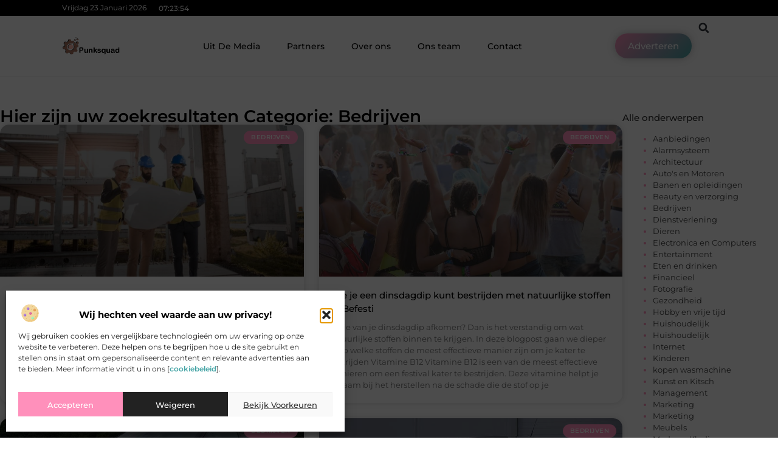

--- FILE ---
content_type: text/html; charset=UTF-8
request_url: https://www.punksquad.nl/category/bedrijven/
body_size: 30676
content:
<!doctype html>
<html lang="nl-NL" prefix="og: https://ogp.me/ns#">
<head>
	<meta charset="UTF-8">
	<meta name="viewport" content="width=device-width, initial-scale=1">
	<link rel="profile" href="https://gmpg.org/xfn/11">
		<style>img:is([sizes="auto" i], [sizes^="auto," i]) { contain-intrinsic-size: 3000px 1500px }</style>
	
<!-- Search Engine Optimization door Rank Math - https://rankmath.com/ -->
<title>Bedrijven &bull; Punksquad</title>
<meta name="robots" content="follow, index, max-snippet:-1, max-video-preview:-1, max-image-preview:large"/>
<link rel="canonical" href="https://www.punksquad.nl/category/bedrijven/" />
<meta property="og:locale" content="nl_NL" />
<meta property="og:type" content="article" />
<meta property="og:title" content="Bedrijven &bull; Punksquad" />
<meta property="og:url" content="https://www.punksquad.nl/category/bedrijven/" />
<meta property="og:site_name" content="Punksquad" />
<meta name="twitter:card" content="summary_large_image" />
<meta name="twitter:title" content="Bedrijven &bull; Punksquad" />
<script type="application/ld+json" class="rank-math-schema">{"@context":"https://schema.org","@graph":[{"@type":"Organization","@id":"https://www.punksquad.nl/#organization","name":"punksquad","url":"https://www.punksquad.nl","logo":{"@type":"ImageObject","@id":"https://www.punksquad.nl/#logo","url":"https://www.punksquad.nl/wp-content/uploads/2021/10/cropped-1.punksquad.nl-Logo-355x159px.png","contentUrl":"https://www.punksquad.nl/wp-content/uploads/2021/10/cropped-1.punksquad.nl-Logo-355x159px.png","caption":"Punksquad","inLanguage":"nl-NL","width":"353","height":"117"}},{"@type":"WebSite","@id":"https://www.punksquad.nl/#website","url":"https://www.punksquad.nl","name":"Punksquad","alternateName":"punksquad.nl","publisher":{"@id":"https://www.punksquad.nl/#organization"},"inLanguage":"nl-NL"},{"@type":"BreadcrumbList","@id":"https://www.punksquad.nl/category/bedrijven/#breadcrumb","itemListElement":[{"@type":"ListItem","position":"1","item":{"@id":"https://www.punksquad.nl/","name":"Home"}},{"@type":"ListItem","position":"2","item":{"@id":"https://www.punksquad.nl/category/bedrijven/","name":"Bedrijven"}}]},{"@type":"CollectionPage","@id":"https://www.punksquad.nl/category/bedrijven/#webpage","url":"https://www.punksquad.nl/category/bedrijven/","name":"Bedrijven &bull; Punksquad","isPartOf":{"@id":"https://www.punksquad.nl/#website"},"inLanguage":"nl-NL","breadcrumb":{"@id":"https://www.punksquad.nl/category/bedrijven/#breadcrumb"}}]}</script>
<!-- /Rank Math WordPress SEO plugin -->

<script>
window._wpemojiSettings = {"baseUrl":"https:\/\/s.w.org\/images\/core\/emoji\/16.0.1\/72x72\/","ext":".png","svgUrl":"https:\/\/s.w.org\/images\/core\/emoji\/16.0.1\/svg\/","svgExt":".svg","source":{"concatemoji":"https:\/\/www.punksquad.nl\/wp-includes\/js\/wp-emoji-release.min.js?ver=6.8.3"}};
/*! This file is auto-generated */
!function(s,n){var o,i,e;function c(e){try{var t={supportTests:e,timestamp:(new Date).valueOf()};sessionStorage.setItem(o,JSON.stringify(t))}catch(e){}}function p(e,t,n){e.clearRect(0,0,e.canvas.width,e.canvas.height),e.fillText(t,0,0);var t=new Uint32Array(e.getImageData(0,0,e.canvas.width,e.canvas.height).data),a=(e.clearRect(0,0,e.canvas.width,e.canvas.height),e.fillText(n,0,0),new Uint32Array(e.getImageData(0,0,e.canvas.width,e.canvas.height).data));return t.every(function(e,t){return e===a[t]})}function u(e,t){e.clearRect(0,0,e.canvas.width,e.canvas.height),e.fillText(t,0,0);for(var n=e.getImageData(16,16,1,1),a=0;a<n.data.length;a++)if(0!==n.data[a])return!1;return!0}function f(e,t,n,a){switch(t){case"flag":return n(e,"\ud83c\udff3\ufe0f\u200d\u26a7\ufe0f","\ud83c\udff3\ufe0f\u200b\u26a7\ufe0f")?!1:!n(e,"\ud83c\udde8\ud83c\uddf6","\ud83c\udde8\u200b\ud83c\uddf6")&&!n(e,"\ud83c\udff4\udb40\udc67\udb40\udc62\udb40\udc65\udb40\udc6e\udb40\udc67\udb40\udc7f","\ud83c\udff4\u200b\udb40\udc67\u200b\udb40\udc62\u200b\udb40\udc65\u200b\udb40\udc6e\u200b\udb40\udc67\u200b\udb40\udc7f");case"emoji":return!a(e,"\ud83e\udedf")}return!1}function g(e,t,n,a){var r="undefined"!=typeof WorkerGlobalScope&&self instanceof WorkerGlobalScope?new OffscreenCanvas(300,150):s.createElement("canvas"),o=r.getContext("2d",{willReadFrequently:!0}),i=(o.textBaseline="top",o.font="600 32px Arial",{});return e.forEach(function(e){i[e]=t(o,e,n,a)}),i}function t(e){var t=s.createElement("script");t.src=e,t.defer=!0,s.head.appendChild(t)}"undefined"!=typeof Promise&&(o="wpEmojiSettingsSupports",i=["flag","emoji"],n.supports={everything:!0,everythingExceptFlag:!0},e=new Promise(function(e){s.addEventListener("DOMContentLoaded",e,{once:!0})}),new Promise(function(t){var n=function(){try{var e=JSON.parse(sessionStorage.getItem(o));if("object"==typeof e&&"number"==typeof e.timestamp&&(new Date).valueOf()<e.timestamp+604800&&"object"==typeof e.supportTests)return e.supportTests}catch(e){}return null}();if(!n){if("undefined"!=typeof Worker&&"undefined"!=typeof OffscreenCanvas&&"undefined"!=typeof URL&&URL.createObjectURL&&"undefined"!=typeof Blob)try{var e="postMessage("+g.toString()+"("+[JSON.stringify(i),f.toString(),p.toString(),u.toString()].join(",")+"));",a=new Blob([e],{type:"text/javascript"}),r=new Worker(URL.createObjectURL(a),{name:"wpTestEmojiSupports"});return void(r.onmessage=function(e){c(n=e.data),r.terminate(),t(n)})}catch(e){}c(n=g(i,f,p,u))}t(n)}).then(function(e){for(var t in e)n.supports[t]=e[t],n.supports.everything=n.supports.everything&&n.supports[t],"flag"!==t&&(n.supports.everythingExceptFlag=n.supports.everythingExceptFlag&&n.supports[t]);n.supports.everythingExceptFlag=n.supports.everythingExceptFlag&&!n.supports.flag,n.DOMReady=!1,n.readyCallback=function(){n.DOMReady=!0}}).then(function(){return e}).then(function(){var e;n.supports.everything||(n.readyCallback(),(e=n.source||{}).concatemoji?t(e.concatemoji):e.wpemoji&&e.twemoji&&(t(e.twemoji),t(e.wpemoji)))}))}((window,document),window._wpemojiSettings);
</script>
<link rel='stylesheet' id='colorboxstyle-css' href='https://www.punksquad.nl/wp-content/plugins/link-library/colorbox/colorbox.css?ver=6.8.3' media='all' />
<style id='wp-emoji-styles-inline-css'>

	img.wp-smiley, img.emoji {
		display: inline !important;
		border: none !important;
		box-shadow: none !important;
		height: 1em !important;
		width: 1em !important;
		margin: 0 0.07em !important;
		vertical-align: -0.1em !important;
		background: none !important;
		padding: 0 !important;
	}
</style>
<link rel='stylesheet' id='wp-block-library-css' href='https://www.punksquad.nl/wp-includes/css/dist/block-library/style.min.css?ver=6.8.3' media='all' />
<style id='global-styles-inline-css'>
:root{--wp--preset--aspect-ratio--square: 1;--wp--preset--aspect-ratio--4-3: 4/3;--wp--preset--aspect-ratio--3-4: 3/4;--wp--preset--aspect-ratio--3-2: 3/2;--wp--preset--aspect-ratio--2-3: 2/3;--wp--preset--aspect-ratio--16-9: 16/9;--wp--preset--aspect-ratio--9-16: 9/16;--wp--preset--color--black: #000000;--wp--preset--color--cyan-bluish-gray: #abb8c3;--wp--preset--color--white: #ffffff;--wp--preset--color--pale-pink: #f78da7;--wp--preset--color--vivid-red: #cf2e2e;--wp--preset--color--luminous-vivid-orange: #ff6900;--wp--preset--color--luminous-vivid-amber: #fcb900;--wp--preset--color--light-green-cyan: #7bdcb5;--wp--preset--color--vivid-green-cyan: #00d084;--wp--preset--color--pale-cyan-blue: #8ed1fc;--wp--preset--color--vivid-cyan-blue: #0693e3;--wp--preset--color--vivid-purple: #9b51e0;--wp--preset--gradient--vivid-cyan-blue-to-vivid-purple: linear-gradient(135deg,rgba(6,147,227,1) 0%,rgb(155,81,224) 100%);--wp--preset--gradient--light-green-cyan-to-vivid-green-cyan: linear-gradient(135deg,rgb(122,220,180) 0%,rgb(0,208,130) 100%);--wp--preset--gradient--luminous-vivid-amber-to-luminous-vivid-orange: linear-gradient(135deg,rgba(252,185,0,1) 0%,rgba(255,105,0,1) 100%);--wp--preset--gradient--luminous-vivid-orange-to-vivid-red: linear-gradient(135deg,rgba(255,105,0,1) 0%,rgb(207,46,46) 100%);--wp--preset--gradient--very-light-gray-to-cyan-bluish-gray: linear-gradient(135deg,rgb(238,238,238) 0%,rgb(169,184,195) 100%);--wp--preset--gradient--cool-to-warm-spectrum: linear-gradient(135deg,rgb(74,234,220) 0%,rgb(151,120,209) 20%,rgb(207,42,186) 40%,rgb(238,44,130) 60%,rgb(251,105,98) 80%,rgb(254,248,76) 100%);--wp--preset--gradient--blush-light-purple: linear-gradient(135deg,rgb(255,206,236) 0%,rgb(152,150,240) 100%);--wp--preset--gradient--blush-bordeaux: linear-gradient(135deg,rgb(254,205,165) 0%,rgb(254,45,45) 50%,rgb(107,0,62) 100%);--wp--preset--gradient--luminous-dusk: linear-gradient(135deg,rgb(255,203,112) 0%,rgb(199,81,192) 50%,rgb(65,88,208) 100%);--wp--preset--gradient--pale-ocean: linear-gradient(135deg,rgb(255,245,203) 0%,rgb(182,227,212) 50%,rgb(51,167,181) 100%);--wp--preset--gradient--electric-grass: linear-gradient(135deg,rgb(202,248,128) 0%,rgb(113,206,126) 100%);--wp--preset--gradient--midnight: linear-gradient(135deg,rgb(2,3,129) 0%,rgb(40,116,252) 100%);--wp--preset--font-size--small: 13px;--wp--preset--font-size--medium: 20px;--wp--preset--font-size--large: 36px;--wp--preset--font-size--x-large: 42px;--wp--preset--spacing--20: 0.44rem;--wp--preset--spacing--30: 0.67rem;--wp--preset--spacing--40: 1rem;--wp--preset--spacing--50: 1.5rem;--wp--preset--spacing--60: 2.25rem;--wp--preset--spacing--70: 3.38rem;--wp--preset--spacing--80: 5.06rem;--wp--preset--shadow--natural: 6px 6px 9px rgba(0, 0, 0, 0.2);--wp--preset--shadow--deep: 12px 12px 50px rgba(0, 0, 0, 0.4);--wp--preset--shadow--sharp: 6px 6px 0px rgba(0, 0, 0, 0.2);--wp--preset--shadow--outlined: 6px 6px 0px -3px rgba(255, 255, 255, 1), 6px 6px rgba(0, 0, 0, 1);--wp--preset--shadow--crisp: 6px 6px 0px rgba(0, 0, 0, 1);}:root { --wp--style--global--content-size: 800px;--wp--style--global--wide-size: 1200px; }:where(body) { margin: 0; }.wp-site-blocks > .alignleft { float: left; margin-right: 2em; }.wp-site-blocks > .alignright { float: right; margin-left: 2em; }.wp-site-blocks > .aligncenter { justify-content: center; margin-left: auto; margin-right: auto; }:where(.wp-site-blocks) > * { margin-block-start: 24px; margin-block-end: 0; }:where(.wp-site-blocks) > :first-child { margin-block-start: 0; }:where(.wp-site-blocks) > :last-child { margin-block-end: 0; }:root { --wp--style--block-gap: 24px; }:root :where(.is-layout-flow) > :first-child{margin-block-start: 0;}:root :where(.is-layout-flow) > :last-child{margin-block-end: 0;}:root :where(.is-layout-flow) > *{margin-block-start: 24px;margin-block-end: 0;}:root :where(.is-layout-constrained) > :first-child{margin-block-start: 0;}:root :where(.is-layout-constrained) > :last-child{margin-block-end: 0;}:root :where(.is-layout-constrained) > *{margin-block-start: 24px;margin-block-end: 0;}:root :where(.is-layout-flex){gap: 24px;}:root :where(.is-layout-grid){gap: 24px;}.is-layout-flow > .alignleft{float: left;margin-inline-start: 0;margin-inline-end: 2em;}.is-layout-flow > .alignright{float: right;margin-inline-start: 2em;margin-inline-end: 0;}.is-layout-flow > .aligncenter{margin-left: auto !important;margin-right: auto !important;}.is-layout-constrained > .alignleft{float: left;margin-inline-start: 0;margin-inline-end: 2em;}.is-layout-constrained > .alignright{float: right;margin-inline-start: 2em;margin-inline-end: 0;}.is-layout-constrained > .aligncenter{margin-left: auto !important;margin-right: auto !important;}.is-layout-constrained > :where(:not(.alignleft):not(.alignright):not(.alignfull)){max-width: var(--wp--style--global--content-size);margin-left: auto !important;margin-right: auto !important;}.is-layout-constrained > .alignwide{max-width: var(--wp--style--global--wide-size);}body .is-layout-flex{display: flex;}.is-layout-flex{flex-wrap: wrap;align-items: center;}.is-layout-flex > :is(*, div){margin: 0;}body .is-layout-grid{display: grid;}.is-layout-grid > :is(*, div){margin: 0;}body{padding-top: 0px;padding-right: 0px;padding-bottom: 0px;padding-left: 0px;}a:where(:not(.wp-element-button)){text-decoration: underline;}:root :where(.wp-element-button, .wp-block-button__link){background-color: #32373c;border-width: 0;color: #fff;font-family: inherit;font-size: inherit;line-height: inherit;padding: calc(0.667em + 2px) calc(1.333em + 2px);text-decoration: none;}.has-black-color{color: var(--wp--preset--color--black) !important;}.has-cyan-bluish-gray-color{color: var(--wp--preset--color--cyan-bluish-gray) !important;}.has-white-color{color: var(--wp--preset--color--white) !important;}.has-pale-pink-color{color: var(--wp--preset--color--pale-pink) !important;}.has-vivid-red-color{color: var(--wp--preset--color--vivid-red) !important;}.has-luminous-vivid-orange-color{color: var(--wp--preset--color--luminous-vivid-orange) !important;}.has-luminous-vivid-amber-color{color: var(--wp--preset--color--luminous-vivid-amber) !important;}.has-light-green-cyan-color{color: var(--wp--preset--color--light-green-cyan) !important;}.has-vivid-green-cyan-color{color: var(--wp--preset--color--vivid-green-cyan) !important;}.has-pale-cyan-blue-color{color: var(--wp--preset--color--pale-cyan-blue) !important;}.has-vivid-cyan-blue-color{color: var(--wp--preset--color--vivid-cyan-blue) !important;}.has-vivid-purple-color{color: var(--wp--preset--color--vivid-purple) !important;}.has-black-background-color{background-color: var(--wp--preset--color--black) !important;}.has-cyan-bluish-gray-background-color{background-color: var(--wp--preset--color--cyan-bluish-gray) !important;}.has-white-background-color{background-color: var(--wp--preset--color--white) !important;}.has-pale-pink-background-color{background-color: var(--wp--preset--color--pale-pink) !important;}.has-vivid-red-background-color{background-color: var(--wp--preset--color--vivid-red) !important;}.has-luminous-vivid-orange-background-color{background-color: var(--wp--preset--color--luminous-vivid-orange) !important;}.has-luminous-vivid-amber-background-color{background-color: var(--wp--preset--color--luminous-vivid-amber) !important;}.has-light-green-cyan-background-color{background-color: var(--wp--preset--color--light-green-cyan) !important;}.has-vivid-green-cyan-background-color{background-color: var(--wp--preset--color--vivid-green-cyan) !important;}.has-pale-cyan-blue-background-color{background-color: var(--wp--preset--color--pale-cyan-blue) !important;}.has-vivid-cyan-blue-background-color{background-color: var(--wp--preset--color--vivid-cyan-blue) !important;}.has-vivid-purple-background-color{background-color: var(--wp--preset--color--vivid-purple) !important;}.has-black-border-color{border-color: var(--wp--preset--color--black) !important;}.has-cyan-bluish-gray-border-color{border-color: var(--wp--preset--color--cyan-bluish-gray) !important;}.has-white-border-color{border-color: var(--wp--preset--color--white) !important;}.has-pale-pink-border-color{border-color: var(--wp--preset--color--pale-pink) !important;}.has-vivid-red-border-color{border-color: var(--wp--preset--color--vivid-red) !important;}.has-luminous-vivid-orange-border-color{border-color: var(--wp--preset--color--luminous-vivid-orange) !important;}.has-luminous-vivid-amber-border-color{border-color: var(--wp--preset--color--luminous-vivid-amber) !important;}.has-light-green-cyan-border-color{border-color: var(--wp--preset--color--light-green-cyan) !important;}.has-vivid-green-cyan-border-color{border-color: var(--wp--preset--color--vivid-green-cyan) !important;}.has-pale-cyan-blue-border-color{border-color: var(--wp--preset--color--pale-cyan-blue) !important;}.has-vivid-cyan-blue-border-color{border-color: var(--wp--preset--color--vivid-cyan-blue) !important;}.has-vivid-purple-border-color{border-color: var(--wp--preset--color--vivid-purple) !important;}.has-vivid-cyan-blue-to-vivid-purple-gradient-background{background: var(--wp--preset--gradient--vivid-cyan-blue-to-vivid-purple) !important;}.has-light-green-cyan-to-vivid-green-cyan-gradient-background{background: var(--wp--preset--gradient--light-green-cyan-to-vivid-green-cyan) !important;}.has-luminous-vivid-amber-to-luminous-vivid-orange-gradient-background{background: var(--wp--preset--gradient--luminous-vivid-amber-to-luminous-vivid-orange) !important;}.has-luminous-vivid-orange-to-vivid-red-gradient-background{background: var(--wp--preset--gradient--luminous-vivid-orange-to-vivid-red) !important;}.has-very-light-gray-to-cyan-bluish-gray-gradient-background{background: var(--wp--preset--gradient--very-light-gray-to-cyan-bluish-gray) !important;}.has-cool-to-warm-spectrum-gradient-background{background: var(--wp--preset--gradient--cool-to-warm-spectrum) !important;}.has-blush-light-purple-gradient-background{background: var(--wp--preset--gradient--blush-light-purple) !important;}.has-blush-bordeaux-gradient-background{background: var(--wp--preset--gradient--blush-bordeaux) !important;}.has-luminous-dusk-gradient-background{background: var(--wp--preset--gradient--luminous-dusk) !important;}.has-pale-ocean-gradient-background{background: var(--wp--preset--gradient--pale-ocean) !important;}.has-electric-grass-gradient-background{background: var(--wp--preset--gradient--electric-grass) !important;}.has-midnight-gradient-background{background: var(--wp--preset--gradient--midnight) !important;}.has-small-font-size{font-size: var(--wp--preset--font-size--small) !important;}.has-medium-font-size{font-size: var(--wp--preset--font-size--medium) !important;}.has-large-font-size{font-size: var(--wp--preset--font-size--large) !important;}.has-x-large-font-size{font-size: var(--wp--preset--font-size--x-large) !important;}
:root :where(.wp-block-pullquote){font-size: 1.5em;line-height: 1.6;}
</style>
<link rel='stylesheet' id='thumbs_rating_styles-css' href='https://www.punksquad.nl/wp-content/plugins/link-library/upvote-downvote/css/style.css?ver=1.0.0' media='all' />
<link rel='stylesheet' id='cmplz-general-css' href='https://www.punksquad.nl/wp-content/plugins/complianz-gdpr/assets/css/cookieblocker.min.css?ver=1741710170' media='all' />
<link rel='stylesheet' id='hello-elementor-css' href='https://www.punksquad.nl/wp-content/themes/hello-elementor/style.min.css?ver=3.4.1' media='all' />
<link rel='stylesheet' id='hello-elementor-theme-style-css' href='https://www.punksquad.nl/wp-content/themes/hello-elementor/theme.min.css?ver=3.4.1' media='all' />
<link rel='stylesheet' id='hello-elementor-header-footer-css' href='https://www.punksquad.nl/wp-content/themes/hello-elementor/header-footer.min.css?ver=3.4.1' media='all' />
<link rel='stylesheet' id='elementor-frontend-css' href='https://www.punksquad.nl/wp-content/plugins/elementor/assets/css/frontend.min.css?ver=3.34.2' media='all' />
<link rel='stylesheet' id='elementor-post-3557-css' href='https://www.punksquad.nl/wp-content/uploads/elementor/css/post-3557.css?ver=1768956401' media='all' />
<link rel='stylesheet' id='e-animation-grow-css' href='https://www.punksquad.nl/wp-content/plugins/elementor/assets/lib/animations/styles/e-animation-grow.min.css?ver=3.34.2' media='all' />
<link rel='stylesheet' id='widget-image-css' href='https://www.punksquad.nl/wp-content/plugins/elementor/assets/css/widget-image.min.css?ver=3.34.2' media='all' />
<link rel='stylesheet' id='widget-nav-menu-css' href='https://www.punksquad.nl/wp-content/plugins/elementor-pro/assets/css/widget-nav-menu.min.css?ver=3.28.4' media='all' />
<link rel='stylesheet' id='widget-search-form-css' href='https://www.punksquad.nl/wp-content/plugins/elementor-pro/assets/css/widget-search-form.min.css?ver=3.28.4' media='all' />
<link rel='stylesheet' id='e-animation-shrink-css' href='https://www.punksquad.nl/wp-content/plugins/elementor/assets/lib/animations/styles/e-animation-shrink.min.css?ver=3.34.2' media='all' />
<link rel='stylesheet' id='e-sticky-css' href='https://www.punksquad.nl/wp-content/plugins/elementor-pro/assets/css/modules/sticky.min.css?ver=3.28.4' media='all' />
<link rel='stylesheet' id='e-animation-fadeIn-css' href='https://www.punksquad.nl/wp-content/plugins/elementor/assets/lib/animations/styles/fadeIn.min.css?ver=3.34.2' media='all' />
<link rel='stylesheet' id='e-animation-bob-css' href='https://www.punksquad.nl/wp-content/plugins/elementor/assets/lib/animations/styles/e-animation-bob.min.css?ver=3.34.2' media='all' />
<link rel='stylesheet' id='e-motion-fx-css' href='https://www.punksquad.nl/wp-content/plugins/elementor-pro/assets/css/modules/motion-fx.min.css?ver=3.28.4' media='all' />
<link rel='stylesheet' id='widget-heading-css' href='https://www.punksquad.nl/wp-content/plugins/elementor/assets/css/widget-heading.min.css?ver=3.34.2' media='all' />
<link rel='stylesheet' id='swiper-css' href='https://www.punksquad.nl/wp-content/plugins/elementor/assets/lib/swiper/v8/css/swiper.min.css?ver=8.4.5' media='all' />
<link rel='stylesheet' id='e-swiper-css' href='https://www.punksquad.nl/wp-content/plugins/elementor/assets/css/conditionals/e-swiper.min.css?ver=3.34.2' media='all' />
<link rel='stylesheet' id='e-shapes-css' href='https://www.punksquad.nl/wp-content/plugins/elementor/assets/css/conditionals/shapes.min.css?ver=3.34.2' media='all' />
<link rel='stylesheet' id='widget-posts-css' href='https://www.punksquad.nl/wp-content/plugins/elementor-pro/assets/css/widget-posts.min.css?ver=3.28.4' media='all' />
<link rel='stylesheet' id='widget-sitemap-css' href='https://www.punksquad.nl/wp-content/plugins/elementor-pro/assets/css/widget-sitemap.min.css?ver=3.28.4' media='all' />
<link rel='stylesheet' id='elementor-post-3823-css' href='https://www.punksquad.nl/wp-content/uploads/elementor/css/post-3823.css?ver=1768956402' media='all' />
<link rel='stylesheet' id='elementor-post-3819-css' href='https://www.punksquad.nl/wp-content/uploads/elementor/css/post-3819.css?ver=1768956402' media='all' />
<link rel='stylesheet' id='elementor-post-3807-css' href='https://www.punksquad.nl/wp-content/uploads/elementor/css/post-3807.css?ver=1768958551' media='all' />
<link rel='stylesheet' id='elementor-gf-local-montserrat-css' href='https://www.punksquad.nl/wp-content/uploads/elementor/google-fonts/css/montserrat.css?ver=1746676036' media='all' />
<script src="https://www.punksquad.nl/wp-includes/js/jquery/jquery.min.js?ver=3.7.1" id="jquery-core-js"></script>
<script src="https://www.punksquad.nl/wp-includes/js/jquery/jquery-migrate.min.js?ver=3.4.1" id="jquery-migrate-js"></script>
<script src="https://www.punksquad.nl/wp-content/plugins/link-library/colorbox/jquery.colorbox-min.js?ver=1.3.9" id="colorbox-js"></script>
<script id="thumbs_rating_scripts-js-extra">
var thumbs_rating_ajax = {"ajax_url":"https:\/\/www.punksquad.nl\/wp-admin\/admin-ajax.php","nonce":"b4f8e0b1d4"};
</script>
<script src="https://www.punksquad.nl/wp-content/plugins/link-library/upvote-downvote/js/general.js?ver=4.0.1" id="thumbs_rating_scripts-js"></script>
<link rel="https://api.w.org/" href="https://www.punksquad.nl/wp-json/" /><link rel="alternate" title="JSON" type="application/json" href="https://www.punksquad.nl/wp-json/wp/v2/categories/50" /><link rel="EditURI" type="application/rsd+xml" title="RSD" href="https://www.punksquad.nl/xmlrpc.php?rsd" />
<meta name="generator" content="WordPress 6.8.3" />
<script type="text/javascript">//<![CDATA[
  function external_links_in_new_windows_loop() {
    if (!document.links) {
      document.links = document.getElementsByTagName('a');
    }
    var change_link = false;
    var force = '';
    var ignore = '';

    for (var t=0; t<document.links.length; t++) {
      var all_links = document.links[t];
      change_link = false;
      
      if(document.links[t].hasAttribute('onClick') == false) {
        // forced if the address starts with http (or also https), but does not link to the current domain
        if(all_links.href.search(/^http/) != -1 && all_links.href.search('www.punksquad.nl') == -1 && all_links.href.search(/^#/) == -1) {
          // console.log('Changed ' + all_links.href);
          change_link = true;
        }
          
        if(force != '' && all_links.href.search(force) != -1) {
          // forced
          // console.log('force ' + all_links.href);
          change_link = true;
        }
        
        if(ignore != '' && all_links.href.search(ignore) != -1) {
          // console.log('ignore ' + all_links.href);
          // ignored
          change_link = false;
        }

        if(change_link == true) {
          // console.log('Changed ' + all_links.href);
          document.links[t].setAttribute('onClick', 'javascript:window.open(\'' + all_links.href.replace(/'/g, '') + '\', \'_blank\', \'noopener\'); return false;');
          document.links[t].removeAttribute('target');
        }
      }
    }
  }
  
  // Load
  function external_links_in_new_windows_load(func)
  {  
    var oldonload = window.onload;
    if (typeof window.onload != 'function'){
      window.onload = func;
    } else {
      window.onload = function(){
        oldonload();
        func();
      }
    }
  }

  external_links_in_new_windows_load(external_links_in_new_windows_loop);
  //]]></script>

			<style>.cmplz-hidden {
					display: none !important;
				}</style><meta name="generator" content="Elementor 3.34.2; features: e_font_icon_svg, additional_custom_breakpoints; settings: css_print_method-external, google_font-enabled, font_display-swap">
			<style>
				.e-con.e-parent:nth-of-type(n+4):not(.e-lazyloaded):not(.e-no-lazyload),
				.e-con.e-parent:nth-of-type(n+4):not(.e-lazyloaded):not(.e-no-lazyload) * {
					background-image: none !important;
				}
				@media screen and (max-height: 1024px) {
					.e-con.e-parent:nth-of-type(n+3):not(.e-lazyloaded):not(.e-no-lazyload),
					.e-con.e-parent:nth-of-type(n+3):not(.e-lazyloaded):not(.e-no-lazyload) * {
						background-image: none !important;
					}
				}
				@media screen and (max-height: 640px) {
					.e-con.e-parent:nth-of-type(n+2):not(.e-lazyloaded):not(.e-no-lazyload),
					.e-con.e-parent:nth-of-type(n+2):not(.e-lazyloaded):not(.e-no-lazyload) * {
						background-image: none !important;
					}
				}
			</style>
			<link rel="icon" href="https://www.punksquad.nl/wp-content/uploads/2021/10/0.punksquad.nl-icon-150x150-px.png" sizes="32x32" />
<link rel="icon" href="https://www.punksquad.nl/wp-content/uploads/2021/10/0.punksquad.nl-icon-150x150-px.png" sizes="192x192" />
<link rel="apple-touch-icon" href="https://www.punksquad.nl/wp-content/uploads/2021/10/0.punksquad.nl-icon-150x150-px.png" />
<meta name="msapplication-TileImage" content="https://www.punksquad.nl/wp-content/uploads/2021/10/0.punksquad.nl-icon-150x150-px.png" />
</head>
<body data-rsssl=1 data-cmplz=1 class="archive category category-bedrijven category-50 wp-custom-logo wp-embed-responsive wp-theme-hello-elementor hello-elementor-default elementor-page-3807 elementor-default elementor-template-full-width elementor-kit-3557">


<a class="skip-link screen-reader-text" href="#content">Ga naar de inhoud</a>

		<header data-elementor-type="header" data-elementor-id="3823" class="elementor elementor-3823 elementor-location-header" data-elementor-post-type="elementor_library">
			<header class="elementor-element elementor-element-968b9fd e-con-full top e-flex e-con e-parent" data-id="968b9fd" data-element_type="container" data-settings="{&quot;sticky&quot;:&quot;top&quot;,&quot;background_background&quot;:&quot;classic&quot;,&quot;sticky_on&quot;:[&quot;desktop&quot;,&quot;tablet&quot;,&quot;mobile&quot;],&quot;sticky_offset&quot;:0,&quot;sticky_effects_offset&quot;:0,&quot;sticky_anchor_link_offset&quot;:0}">
		<div class="elementor-element elementor-element-65ed124d e-con-full e-flex e-con e-child" data-id="65ed124d" data-element_type="container" data-settings="{&quot;background_background&quot;:&quot;classic&quot;}">
				<div class="elementor-element elementor-element-20add631 elementor-widget__width-auto elementor-widget-mobile__width-auto elementor-widget elementor-widget-html" data-id="20add631" data-element_type="widget" data-widget_type="html.default">
				<div class="elementor-widget-container">
					<div id="current_date">
        <script>
            const options = {
                weekday: 'long',
                year: 'numeric',
                month: 'long',
                day: 'numeric'
            };
            document.getElementById("current_date").innerHTML = new Date().toLocaleDateString('nl-NL', options);
        </script>
</div>
				</div>
				</div>
				<div class="elementor-element elementor-element-22d25a96 elementor-widget__width-auto elementor-widget elementor-widget-html" data-id="22d25a96" data-element_type="widget" data-widget_type="html.default">
				<div class="elementor-widget-container">
					<div class="clock">
    <p class="time" id="current-time">Laden...</p>
  </div>

  <script>
    function updateTime() {
      const options = { timeZone: 'Europe/Amsterdam', hour: '2-digit', minute: '2-digit', second: '2-digit' };
      const formatter = new Intl.DateTimeFormat('nl-NL', options);
      const time = formatter.format(new Date());
      document.getElementById('current-time').textContent = time;
    }

    // Update tijd elke seconde
    setInterval(updateTime, 1000);
    updateTime(); // Zorgt ervoor dat de tijd meteen wordt weergegeven bij laden
  </script>				</div>
				</div>
				</div>
		<header class="elementor-element elementor-element-34a40ae4 top e-con-full e-flex e-con e-child" data-id="34a40ae4" data-element_type="container" data-settings="{&quot;background_background&quot;:&quot;classic&quot;,&quot;sticky&quot;:&quot;top&quot;,&quot;sticky_on&quot;:[&quot;desktop&quot;,&quot;tablet&quot;,&quot;mobile&quot;],&quot;sticky_offset&quot;:0,&quot;sticky_effects_offset&quot;:0,&quot;sticky_anchor_link_offset&quot;:0}">
		<div class="elementor-element elementor-element-690b5044 e-con-full e-flex e-con e-child" data-id="690b5044" data-element_type="container">
				<div class="elementor-element elementor-element-69c69258 elementor-widget__width-initial elementor-widget elementor-widget-theme-site-logo elementor-widget-image" data-id="69c69258" data-element_type="widget" data-widget_type="theme-site-logo.default">
				<div class="elementor-widget-container">
											<a href="https://www.punksquad.nl">
			<img width="353" height="117" src="https://www.punksquad.nl/wp-content/uploads/2021/10/cropped-1.punksquad.nl-Logo-355x159px.png" class="elementor-animation-grow attachment-full size-full wp-image-530" alt="" srcset="https://www.punksquad.nl/wp-content/uploads/2021/10/cropped-1.punksquad.nl-Logo-355x159px.png 353w, https://www.punksquad.nl/wp-content/uploads/2021/10/cropped-1.punksquad.nl-Logo-355x159px-300x99.png 300w" sizes="(max-width: 353px) 100vw, 353px" />				</a>
											</div>
				</div>
				<div class="elementor-element elementor-element-47d2040d elementor-nav-menu--stretch elementor-nav-menu__text-align-center elementor-widget-tablet__width-initial elementor-widget-mobile__width-initial elementor-widget__width-initial elementor-nav-menu__align-center elementor-nav-menu--dropdown-tablet elementor-nav-menu--toggle elementor-nav-menu--burger elementor-widget elementor-widget-nav-menu" data-id="47d2040d" data-element_type="widget" data-settings="{&quot;full_width&quot;:&quot;stretch&quot;,&quot;layout&quot;:&quot;horizontal&quot;,&quot;submenu_icon&quot;:{&quot;value&quot;:&quot;&lt;svg class=\&quot;e-font-icon-svg e-fas-caret-down\&quot; viewBox=\&quot;0 0 320 512\&quot; xmlns=\&quot;http:\/\/www.w3.org\/2000\/svg\&quot;&gt;&lt;path d=\&quot;M31.3 192h257.3c17.8 0 26.7 21.5 14.1 34.1L174.1 354.8c-7.8 7.8-20.5 7.8-28.3 0L17.2 226.1C4.6 213.5 13.5 192 31.3 192z\&quot;&gt;&lt;\/path&gt;&lt;\/svg&gt;&quot;,&quot;library&quot;:&quot;fa-solid&quot;},&quot;toggle&quot;:&quot;burger&quot;}" data-widget_type="nav-menu.default">
				<div class="elementor-widget-container">
								<nav aria-label="Menu" class="elementor-nav-menu--main elementor-nav-menu__container elementor-nav-menu--layout-horizontal e--pointer-background e--animation-fade">
				<ul id="menu-1-47d2040d" class="elementor-nav-menu"><li class="menu-item menu-item-type-custom menu-item-object-custom menu-item-3038"><a href="/category/media/" class="elementor-item">Uit De Media</a></li>
<li class="menu-item menu-item-type-post_type menu-item-object-page menu-item-516"><a href="https://www.punksquad.nl/partners/" class="elementor-item">Partners</a></li>
<li class="menu-item menu-item-type-post_type menu-item-object-page menu-item-3836"><a href="https://www.punksquad.nl/over-ons/" class="elementor-item">Over ons</a></li>
<li class="menu-item menu-item-type-post_type menu-item-object-page menu-item-3835"><a href="https://www.punksquad.nl/ons-team/" class="elementor-item">Ons team</a></li>
<li class="menu-item menu-item-type-post_type menu-item-object-page menu-item-515"><a href="https://www.punksquad.nl/contact/" class="elementor-item">Contact</a></li>
</ul>			</nav>
					<div class="elementor-menu-toggle" role="button" tabindex="0" aria-label="Menu toggle" aria-expanded="false">
			<span class="elementor-menu-toggle__icon--open"><svg xmlns="http://www.w3.org/2000/svg" xml:space="preserve" viewBox="0 0 388.4 388.4"><linearGradient id="a" x1="-306.824" x2="-18.844" y1="389.454" y2="389.454" gradientTransform="matrix(1 0 0 -1 309.994 700.004)" gradientUnits="userSpaceOnUse"><stop offset="0" style="stop-color:#292626"></stop><stop offset=".48" style="stop-color:#444"></stop><stop offset=".997" style="stop-color:#515050"></stop></linearGradient><path d="M22.3 329.7H272c10.6 0 19.1-8.6 19.1-19.1 0-10.6-8.6-19.2-19.1-19.2H22.3c-10.6 0-19.1 8.6-19.1 19.2 0 10.5 8.5 19.1 19.1 19.1" style="fill:url(#a)"></path><linearGradient id="b" x1="-306.824" x2="77.176" y1="505.364" y2="505.364" gradientTransform="matrix(1 0 0 -1 309.994 700.004)" gradientUnits="userSpaceOnUse"><stop offset="0" style="stop-color:#292626"></stop><stop offset=".48" style="stop-color:#444"></stop><stop offset=".997" style="stop-color:#515050"></stop></linearGradient><path d="M22.3 213.8H368c10.6 0 19.1-8.6 19.1-19.1 0-10.6-8.6-19.1-19.1-19.1H22.3c-10.6 0-19.1 8.6-19.1 19.1s8.5 19.1 19.1 19.1" style="fill:url(#b)"></path><linearGradient id="c" x1="-306.824" x2="-18.844" y1="621.284" y2="621.284" gradientTransform="matrix(1 0 0 -1 309.994 700.004)" gradientUnits="userSpaceOnUse"><stop offset="0" style="stop-color:#292626"></stop><stop offset=".48" style="stop-color:#444"></stop><stop offset=".997" style="stop-color:#464646"></stop></linearGradient><path d="M22.3 97.9H272c10.6 0 19.1-8.6 19.1-19.1s-8.6-19.1-19.1-19.1H22.3c-10.6 0-19.1 8.6-19.1 19.1s8.5 19.1 19.1 19.1" style="fill:url(#c)"></path></svg></span><svg aria-hidden="true" role="presentation" class="elementor-menu-toggle__icon--close e-font-icon-svg e-eicon-close" viewBox="0 0 1000 1000" xmlns="http://www.w3.org/2000/svg"><path d="M742 167L500 408 258 167C246 154 233 150 217 150 196 150 179 158 167 167 154 179 150 196 150 212 150 229 154 242 171 254L408 500 167 742C138 771 138 800 167 829 196 858 225 858 254 829L496 587 738 829C750 842 767 846 783 846 800 846 817 842 829 829 842 817 846 804 846 783 846 767 842 750 829 737L588 500 833 258C863 229 863 200 833 171 804 137 775 137 742 167Z"></path></svg>		</div>
					<nav class="elementor-nav-menu--dropdown elementor-nav-menu__container" aria-hidden="true">
				<ul id="menu-2-47d2040d" class="elementor-nav-menu"><li class="menu-item menu-item-type-custom menu-item-object-custom menu-item-3038"><a href="/category/media/" class="elementor-item" tabindex="-1">Uit De Media</a></li>
<li class="menu-item menu-item-type-post_type menu-item-object-page menu-item-516"><a href="https://www.punksquad.nl/partners/" class="elementor-item" tabindex="-1">Partners</a></li>
<li class="menu-item menu-item-type-post_type menu-item-object-page menu-item-3836"><a href="https://www.punksquad.nl/over-ons/" class="elementor-item" tabindex="-1">Over ons</a></li>
<li class="menu-item menu-item-type-post_type menu-item-object-page menu-item-3835"><a href="https://www.punksquad.nl/ons-team/" class="elementor-item" tabindex="-1">Ons team</a></li>
<li class="menu-item menu-item-type-post_type menu-item-object-page menu-item-515"><a href="https://www.punksquad.nl/contact/" class="elementor-item" tabindex="-1">Contact</a></li>
</ul>			</nav>
						</div>
				</div>
				</div>
		<div class="elementor-element elementor-element-73e88282 e-con-full e-flex e-con e-child" data-id="73e88282" data-element_type="container">
				<div class="elementor-element elementor-element-3f1b080d elementor-search-form--skin-full_screen elementor-widget__width-auto elementor-hidden-desktop elementor-widget elementor-widget-search-form" data-id="3f1b080d" data-element_type="widget" data-settings="{&quot;skin&quot;:&quot;full_screen&quot;}" data-widget_type="search-form.default">
				<div class="elementor-widget-container">
							<search role="search">
			<form class="elementor-search-form" action="https://www.punksquad.nl" method="get">
												<div class="elementor-search-form__toggle" role="button" tabindex="0" aria-label="Zoeken">
					<div class="e-font-icon-svg-container"><svg aria-hidden="true" class="e-font-icon-svg e-fas-search" viewBox="0 0 512 512" xmlns="http://www.w3.org/2000/svg"><path d="M505 442.7L405.3 343c-4.5-4.5-10.6-7-17-7H372c27.6-35.3 44-79.7 44-128C416 93.1 322.9 0 208 0S0 93.1 0 208s93.1 208 208 208c48.3 0 92.7-16.4 128-44v16.3c0 6.4 2.5 12.5 7 17l99.7 99.7c9.4 9.4 24.6 9.4 33.9 0l28.3-28.3c9.4-9.4 9.4-24.6.1-34zM208 336c-70.7 0-128-57.2-128-128 0-70.7 57.2-128 128-128 70.7 0 128 57.2 128 128 0 70.7-57.2 128-128 128z"></path></svg></div>				</div>
								<div class="elementor-search-form__container">
					<label class="elementor-screen-only" for="elementor-search-form-3f1b080d">Zoeken</label>

					
					<input id="elementor-search-form-3f1b080d" placeholder="" class="elementor-search-form__input" type="search" name="s" value="">
					
					
										<div class="dialog-lightbox-close-button dialog-close-button" role="button" tabindex="0" aria-label="Sluit dit zoekvak.">
						<svg aria-hidden="true" class="e-font-icon-svg e-eicon-close" viewBox="0 0 1000 1000" xmlns="http://www.w3.org/2000/svg"><path d="M742 167L500 408 258 167C246 154 233 150 217 150 196 150 179 158 167 167 154 179 150 196 150 212 150 229 154 242 171 254L408 500 167 742C138 771 138 800 167 829 196 858 225 858 254 829L496 587 738 829C750 842 767 846 783 846 800 846 817 842 829 829 842 817 846 804 846 783 846 767 842 750 829 737L588 500 833 258C863 229 863 200 833 171 804 137 775 137 742 167Z"></path></svg>					</div>
									</div>
			</form>
		</search>
						</div>
				</div>
				<div class="elementor-element elementor-element-697dd393 elementor-search-form--skin-full_screen elementor-widget__width-auto elementor-hidden-tablet elementor-hidden-mobile elementor-widget elementor-widget-search-form" data-id="697dd393" data-element_type="widget" data-settings="{&quot;skin&quot;:&quot;full_screen&quot;}" data-widget_type="search-form.default">
				<div class="elementor-widget-container">
							<search role="search">
			<form class="elementor-search-form" action="https://www.punksquad.nl" method="get">
												<div class="elementor-search-form__toggle" role="button" tabindex="0" aria-label="Zoeken">
					<div class="e-font-icon-svg-container"><svg aria-hidden="true" class="e-font-icon-svg e-fas-search" viewBox="0 0 512 512" xmlns="http://www.w3.org/2000/svg"><path d="M505 442.7L405.3 343c-4.5-4.5-10.6-7-17-7H372c27.6-35.3 44-79.7 44-128C416 93.1 322.9 0 208 0S0 93.1 0 208s93.1 208 208 208c48.3 0 92.7-16.4 128-44v16.3c0 6.4 2.5 12.5 7 17l99.7 99.7c9.4 9.4 24.6 9.4 33.9 0l28.3-28.3c9.4-9.4 9.4-24.6.1-34zM208 336c-70.7 0-128-57.2-128-128 0-70.7 57.2-128 128-128 70.7 0 128 57.2 128 128 0 70.7-57.2 128-128 128z"></path></svg></div>				</div>
								<div class="elementor-search-form__container">
					<label class="elementor-screen-only" for="elementor-search-form-697dd393">Zoeken</label>

					
					<input id="elementor-search-form-697dd393" placeholder="" class="elementor-search-form__input" type="search" name="s" value="">
					
					
										<div class="dialog-lightbox-close-button dialog-close-button" role="button" tabindex="0" aria-label="Sluit dit zoekvak.">
						<svg aria-hidden="true" class="e-font-icon-svg e-eicon-close" viewBox="0 0 1000 1000" xmlns="http://www.w3.org/2000/svg"><path d="M742 167L500 408 258 167C246 154 233 150 217 150 196 150 179 158 167 167 154 179 150 196 150 212 150 229 154 242 171 254L408 500 167 742C138 771 138 800 167 829 196 858 225 858 254 829L496 587 738 829C750 842 767 846 783 846 800 846 817 842 829 829 842 817 846 804 846 783 846 767 842 750 829 737L588 500 833 258C863 229 863 200 833 171 804 137 775 137 742 167Z"></path></svg>					</div>
									</div>
			</form>
		</search>
						</div>
				</div>
				<div class="elementor-element elementor-element-21d004b8 elementor-align-right elementor-widget__width-auto elementor-hidden-mobile elementor-hidden-tablet elementor-widget elementor-widget-button" data-id="21d004b8" data-element_type="widget" data-widget_type="button.default">
				<div class="elementor-widget-container">
									<div class="elementor-button-wrapper">
					<a class="elementor-button elementor-button-link elementor-size-sm elementor-animation-shrink" href="/adverteren/">
						<span class="elementor-button-content-wrapper">
									<span class="elementor-button-text">Adverteren</span>
					</span>
					</a>
				</div>
								</div>
				</div>
				</div>
				</header>
				<div class="elementor-element elementor-element-185448b5 elementor-view-framed elementor-widget__width-auto elementor-fixed elementor-shape-circle elementor-invisible elementor-widget elementor-widget-icon" data-id="185448b5" data-element_type="widget" data-settings="{&quot;_position&quot;:&quot;fixed&quot;,&quot;motion_fx_motion_fx_scrolling&quot;:&quot;yes&quot;,&quot;motion_fx_opacity_effect&quot;:&quot;yes&quot;,&quot;motion_fx_opacity_range&quot;:{&quot;unit&quot;:&quot;%&quot;,&quot;size&quot;:&quot;&quot;,&quot;sizes&quot;:{&quot;start&quot;:0,&quot;end&quot;:45}},&quot;_animation&quot;:&quot;fadeIn&quot;,&quot;_animation_delay&quot;:200,&quot;motion_fx_opacity_direction&quot;:&quot;out-in&quot;,&quot;motion_fx_opacity_level&quot;:{&quot;unit&quot;:&quot;px&quot;,&quot;size&quot;:10,&quot;sizes&quot;:[]},&quot;motion_fx_devices&quot;:[&quot;desktop&quot;,&quot;tablet&quot;,&quot;mobile&quot;]}" data-widget_type="icon.default">
				<div class="elementor-widget-container">
							<div class="elementor-icon-wrapper">
			<a class="elementor-icon elementor-animation-bob" href="#top">
			<svg aria-hidden="true" class="e-font-icon-svg e-fas-arrow-up" viewBox="0 0 448 512" xmlns="http://www.w3.org/2000/svg"><path d="M34.9 289.5l-22.2-22.2c-9.4-9.4-9.4-24.6 0-33.9L207 39c9.4-9.4 24.6-9.4 33.9 0l194.3 194.3c9.4 9.4 9.4 24.6 0 33.9L413 289.4c-9.5 9.5-25 9.3-34.3-.4L264 168.6V456c0 13.3-10.7 24-24 24h-32c-13.3 0-24-10.7-24-24V168.6L69.2 289.1c-9.3 9.8-24.8 10-34.3.4z"></path></svg>			</a>
		</div>
						</div>
				</div>
				</header>
				</header>
				<div data-elementor-type="archive" data-elementor-id="3807" class="elementor elementor-3807 elementor-location-archive" data-elementor-post-type="elementor_library">
			<section class="elementor-element elementor-element-4d637819 e-flex e-con-boxed e-con e-parent" data-id="4d637819" data-element_type="container">
					<div class="e-con-inner">
		<article class="elementor-element elementor-element-2dd37e2 e-con-full e-flex e-con e-child" data-id="2dd37e2" data-element_type="container">
				<div class="elementor-element elementor-element-6caef158 elementor-widget elementor-widget-heading" data-id="6caef158" data-element_type="widget" data-widget_type="heading.default">
				<div class="elementor-widget-container">
					<h1 class="elementor-heading-title elementor-size-default">Hier zijn uw zoekresultaten Categorie: Bedrijven</h1>				</div>
				</div>
				<div class="elementor-element elementor-element-9370da1 elementor-grid-2 elementor-grid-tablet-2 elementor-grid-mobile-1 elementor-posts--thumbnail-top elementor-card-shadow-yes elementor-posts__hover-gradient elementor-widget elementor-widget-archive-posts" data-id="9370da1" data-element_type="widget" data-settings="{&quot;pagination_type&quot;:&quot;load_more_infinite_scroll&quot;,&quot;archive_cards_row_gap&quot;:{&quot;unit&quot;:&quot;px&quot;,&quot;size&quot;:25,&quot;sizes&quot;:[]},&quot;archive_cards_row_gap_mobile&quot;:{&quot;unit&quot;:&quot;px&quot;,&quot;size&quot;:25,&quot;sizes&quot;:[]},&quot;archive_cards_columns&quot;:&quot;2&quot;,&quot;archive_cards_columns_tablet&quot;:&quot;2&quot;,&quot;archive_cards_columns_mobile&quot;:&quot;1&quot;,&quot;archive_cards_row_gap_tablet&quot;:{&quot;unit&quot;:&quot;px&quot;,&quot;size&quot;:&quot;&quot;,&quot;sizes&quot;:[]},&quot;load_more_spinner&quot;:{&quot;value&quot;:&quot;fas fa-spinner&quot;,&quot;library&quot;:&quot;fa-solid&quot;}}" data-widget_type="archive-posts.archive_cards">
				<div class="elementor-widget-container">
							<div class="elementor-posts-container elementor-posts elementor-posts--skin-cards elementor-grid">
				<article class="elementor-post elementor-grid-item post-730 post type-post status-publish format-standard has-post-thumbnail hentry category-bedrijven">
			<div class="elementor-post__card">
				<a class="elementor-post__thumbnail__link" href="https://www.punksquad.nl/5-tips-voor-het-kiezen-van-goede-werkkleding-voor-de-bouw/" tabindex="-1" ><div class="elementor-post__thumbnail"><img fetchpriority="high" width="1046" height="630" src="https://www.punksquad.nl/wp-content/uploads/2023/06/g647550d3e43c54dc14ae71c309eb8dbd7cd4d9dba18b01e65d7aae9764322b98d8ea6912e859f4cd147c829fd3c5e35b262bc7a102c4982bfd504012d63204e8_1280.jpg" class="elementor-animation-grow attachment-1536x1536 size-1536x1536 wp-image-729" alt="" decoding="async" srcset="https://www.punksquad.nl/wp-content/uploads/2023/06/g647550d3e43c54dc14ae71c309eb8dbd7cd4d9dba18b01e65d7aae9764322b98d8ea6912e859f4cd147c829fd3c5e35b262bc7a102c4982bfd504012d63204e8_1280.jpg 1046w, https://www.punksquad.nl/wp-content/uploads/2023/06/g647550d3e43c54dc14ae71c309eb8dbd7cd4d9dba18b01e65d7aae9764322b98d8ea6912e859f4cd147c829fd3c5e35b262bc7a102c4982bfd504012d63204e8_1280-300x181.jpg 300w, https://www.punksquad.nl/wp-content/uploads/2023/06/g647550d3e43c54dc14ae71c309eb8dbd7cd4d9dba18b01e65d7aae9764322b98d8ea6912e859f4cd147c829fd3c5e35b262bc7a102c4982bfd504012d63204e8_1280-1024x617.jpg 1024w, https://www.punksquad.nl/wp-content/uploads/2023/06/g647550d3e43c54dc14ae71c309eb8dbd7cd4d9dba18b01e65d7aae9764322b98d8ea6912e859f4cd147c829fd3c5e35b262bc7a102c4982bfd504012d63204e8_1280-768x463.jpg 768w, https://www.punksquad.nl/wp-content/uploads/2023/06/g647550d3e43c54dc14ae71c309eb8dbd7cd4d9dba18b01e65d7aae9764322b98d8ea6912e859f4cd147c829fd3c5e35b262bc7a102c4982bfd504012d63204e8_1280-960x578.jpg 960w, https://www.punksquad.nl/wp-content/uploads/2023/06/g647550d3e43c54dc14ae71c309eb8dbd7cd4d9dba18b01e65d7aae9764322b98d8ea6912e859f4cd147c829fd3c5e35b262bc7a102c4982bfd504012d63204e8_1280-664x400.jpg 664w, https://www.punksquad.nl/wp-content/uploads/2023/06/g647550d3e43c54dc14ae71c309eb8dbd7cd4d9dba18b01e65d7aae9764322b98d8ea6912e859f4cd147c829fd3c5e35b262bc7a102c4982bfd504012d63204e8_1280-585x352.jpg 585w" sizes="(max-width: 1046px) 100vw, 1046px" /></div></a>
				<div class="elementor-post__badge">Bedrijven</div>
				<div class="elementor-post__text">
				<div class="elementor-post__title">
			<a href="https://www.punksquad.nl/5-tips-voor-het-kiezen-van-goede-werkkleding-voor-de-bouw/" >
				5 tips voor het kiezen van goede werkkleding voor de bouw			</a>
		</div>
				<div class="elementor-post__excerpt">
			<p>Heeft u een bedrijf in de bouw? Dan is het kopen van bedrijfskleding lastig. U wilt graag dat uw personeel en collega&#8217;s werkkleding hebben die beschermt en comfortabel is. Goede werkkleding voor de bouw zorgt voor een meer werkplezier en geeft uw bedrijf een professionele uitstraling. In dit artikel geven we u vijf tips voor het kiezen van de juiste werkkleding. Zo weet u precies waar u op moet letten</p>
		</div>
				</div>
					</div>
		</article>
				<article class="elementor-post elementor-grid-item post-686 post type-post status-publish format-standard has-post-thumbnail hentry category-bedrijven">
			<div class="elementor-post__card">
				<a class="elementor-post__thumbnail__link" href="https://www.punksquad.nl/hoe-je-een-dinsdagdip-kunt-bestrijden-met-natuurlijke-stoffen-en-befesti/" tabindex="-1" ><div class="elementor-post__thumbnail"><img width="945" height="630" src="https://www.punksquad.nl/wp-content/uploads/2023/01/pexels-wendy-wei-1540338.jpg" class="elementor-animation-grow attachment-1536x1536 size-1536x1536 wp-image-685" alt="" decoding="async" srcset="https://www.punksquad.nl/wp-content/uploads/2023/01/pexels-wendy-wei-1540338.jpg 945w, https://www.punksquad.nl/wp-content/uploads/2023/01/pexels-wendy-wei-1540338-300x200.jpg 300w, https://www.punksquad.nl/wp-content/uploads/2023/01/pexels-wendy-wei-1540338-768x512.jpg 768w, https://www.punksquad.nl/wp-content/uploads/2023/01/pexels-wendy-wei-1540338-480x320.jpg 480w, https://www.punksquad.nl/wp-content/uploads/2023/01/pexels-wendy-wei-1540338-280x186.jpg 280w, https://www.punksquad.nl/wp-content/uploads/2023/01/pexels-wendy-wei-1540338-600x400.jpg 600w, https://www.punksquad.nl/wp-content/uploads/2023/01/pexels-wendy-wei-1540338-585x390.jpg 585w" sizes="(max-width: 945px) 100vw, 945px" /></div></a>
				<div class="elementor-post__badge">Bedrijven</div>
				<div class="elementor-post__text">
				<div class="elementor-post__title">
			<a href="https://www.punksquad.nl/hoe-je-een-dinsdagdip-kunt-bestrijden-met-natuurlijke-stoffen-en-befesti/" >
				Hoe je een dinsdagdip kunt bestrijden met natuurlijke stoffen en Befesti			</a>
		</div>
				<div class="elementor-post__excerpt">
			<p>Wil je van je dinsdagdip afkomen? Dan is het verstandig om wat natuurlijke stoffen binnen te krijgen. In deze blogpost gaan we dieper in op welke stoffen de meest effectieve manier zijn om je kater te bestrijden Vitamine B12 Vitamine B12 is een van de meest effectieve manieren om een festival kater te bestrijden. Deze vitamine helpt je lichaam bij het herstellen na de schade die de stof op je</p>
		</div>
				</div>
					</div>
		</article>
				<article class="elementor-post elementor-grid-item post-645 post type-post status-publish format-standard has-post-thumbnail hentry category-bedrijven">
			<div class="elementor-post__card">
				<a class="elementor-post__thumbnail__link" href="https://www.punksquad.nl/alles-over-financial-lease/" tabindex="-1" ><div class="elementor-post__thumbnail"><img loading="lazy" width="640" height="360" src="https://www.punksquad.nl/wp-content/uploads/2022/08/pexels-mike-b-116675.jpg" class="elementor-animation-grow attachment-1536x1536 size-1536x1536 wp-image-644" alt="" decoding="async" srcset="https://www.punksquad.nl/wp-content/uploads/2022/08/pexels-mike-b-116675.jpg 640w, https://www.punksquad.nl/wp-content/uploads/2022/08/pexels-mike-b-116675-300x169.jpg 300w, https://www.punksquad.nl/wp-content/uploads/2022/08/pexels-mike-b-116675-585x329.jpg 585w" sizes="(max-width: 640px) 100vw, 640px" /></div></a>
				<div class="elementor-post__badge">Bedrijven</div>
				<div class="elementor-post__text">
				<div class="elementor-post__title">
			<a href="https://www.punksquad.nl/alles-over-financial-lease/" >
				Alles over Financial Lease			</a>
		</div>
				<div class="elementor-post__excerpt">
			<p>Wat is Financial Lease? Voor u als ondernemer is Financial Lease een aantrekkelijke leasevorm. U kunt namelijk een auto of bedrijfswagen aanschaffen, zonder hier een grote investering voor te doen. Bij Financial Lease werkt het zo dat de bank de complete aanschafwaarde van de auto (exclusief btw) financiert en u als ondernemer de auto gedurende de looptijd afbetaalt. Doordat u economisch eigenaar van de auto bent, profiteert u van verschillende</p>
		</div>
				</div>
					</div>
		</article>
				<article class="elementor-post elementor-grid-item post-618 post type-post status-publish format-standard has-post-thumbnail hentry category-bedrijven tag-vervoer">
			<div class="elementor-post__card">
				<a class="elementor-post__thumbnail__link" href="https://www.punksquad.nl/ford-focus-trend/" tabindex="-1" ><div class="elementor-post__thumbnail"><img loading="lazy" width="640" height="425" src="https://www.punksquad.nl/wp-content/uploads/2022/06/pexels-mike-b-1007410.jpg" class="elementor-animation-grow attachment-1536x1536 size-1536x1536 wp-image-617" alt="" decoding="async" srcset="https://www.punksquad.nl/wp-content/uploads/2022/06/pexels-mike-b-1007410.jpg 640w, https://www.punksquad.nl/wp-content/uploads/2022/06/pexels-mike-b-1007410-300x199.jpg 300w, https://www.punksquad.nl/wp-content/uploads/2022/06/pexels-mike-b-1007410-480x320.jpg 480w, https://www.punksquad.nl/wp-content/uploads/2022/06/pexels-mike-b-1007410-280x186.jpg 280w, https://www.punksquad.nl/wp-content/uploads/2022/06/pexels-mike-b-1007410-602x400.jpg 602w, https://www.punksquad.nl/wp-content/uploads/2022/06/pexels-mike-b-1007410-585x388.jpg 585w" sizes="(max-width: 640px) 100vw, 640px" /></div></a>
				<div class="elementor-post__badge">Bedrijven</div>
				<div class="elementor-post__text">
				<div class="elementor-post__title">
			<a href="https://www.punksquad.nl/ford-focus-trend/" >
				Ford Focus trend			</a>
		</div>
				<div class="elementor-post__excerpt">
			<p>De Ford Focus is een compacte middenklassenauto gemaakt door de Amerikaanse autofabrikant Ford. De Focus is een model dat op bijna alle markten waar Ford actief is wordt verkocht. De Ford Focus werd in 1998 op de markt gebracht in Europa, en is vanaf 2000 verkrijgbaar in Noord-Amerika. In 2001 en 2002 was de Focus de bestverkochte auto ter wereld.&nbsp; &nbsp; Verschillende uitvoeringen De Ford Focus bestaat in meerdere verschillende</p>
		</div>
				</div>
					</div>
		</article>
				<article class="elementor-post elementor-grid-item post-614 post type-post status-publish format-standard has-post-thumbnail hentry category-bedrijven tag-dienstverlening">
			<div class="elementor-post__card">
				<a class="elementor-post__thumbnail__link" href="https://www.punksquad.nl/je-kind-naar-de-peuterspeelzaal/" tabindex="-1" ><div class="elementor-post__thumbnail"><img loading="lazy" width="640" height="426" src="https://www.punksquad.nl/wp-content/uploads/2022/05/pexels-naomi-shi-1001914.jpg" class="elementor-animation-grow attachment-1536x1536 size-1536x1536 wp-image-613" alt="" decoding="async" srcset="https://www.punksquad.nl/wp-content/uploads/2022/05/pexels-naomi-shi-1001914.jpg 640w, https://www.punksquad.nl/wp-content/uploads/2022/05/pexels-naomi-shi-1001914-300x200.jpg 300w, https://www.punksquad.nl/wp-content/uploads/2022/05/pexels-naomi-shi-1001914-480x320.jpg 480w, https://www.punksquad.nl/wp-content/uploads/2022/05/pexels-naomi-shi-1001914-280x186.jpg 280w, https://www.punksquad.nl/wp-content/uploads/2022/05/pexels-naomi-shi-1001914-601x400.jpg 601w, https://www.punksquad.nl/wp-content/uploads/2022/05/pexels-naomi-shi-1001914-585x389.jpg 585w" sizes="(max-width: 640px) 100vw, 640px" /></div></a>
				<div class="elementor-post__badge">Bedrijven</div>
				<div class="elementor-post__text">
				<div class="elementor-post__title">
			<a href="https://www.punksquad.nl/je-kind-naar-de-peuterspeelzaal/" >
				Je kind naar de peuterspeelzaal			</a>
		</div>
				<div class="elementor-post__excerpt">
			<p>Nadat je kind zijn of haar tweede verjaardag heeft gevierd, is hij of zij welkom op de peuterspeelzaal. De peuterspeelzaal is niet verplicht, meer je peuter heeft er wel heel veel aan en vindt het waarschijnlijk nog leuk ook. In een omgeving die helemaal veilig is kan je kind samen met leeftijdsgenoten spelenderwijs leren en dat ook nog een onder de professionele begeleiding van een of meerdere pedagogisch medewerkers. &nbsp;</p>
		</div>
				</div>
					</div>
		</article>
				<article class="elementor-post elementor-grid-item post-609 post type-post status-publish format-standard has-post-thumbnail hentry category-bedrijven">
			<div class="elementor-post__card">
				<a class="elementor-post__thumbnail__link" href="https://www.punksquad.nl/wanneer-moet-je-een-opfriscursus-nemen/" tabindex="-1" ><div class="elementor-post__thumbnail"><img loading="lazy" width="320" height="213" src="https://www.punksquad.nl/wp-content/uploads/2022/05/driving-2681097_640.jpg" class="elementor-animation-grow attachment-1536x1536 size-1536x1536 wp-image-608" alt="" decoding="async" srcset="https://www.punksquad.nl/wp-content/uploads/2022/05/driving-2681097_640.jpg 320w, https://www.punksquad.nl/wp-content/uploads/2022/05/driving-2681097_640-300x200.jpg 300w, https://www.punksquad.nl/wp-content/uploads/2022/05/driving-2681097_640-280x186.jpg 280w" sizes="(max-width: 320px) 100vw, 320px" /></div></a>
				<div class="elementor-post__badge">Bedrijven</div>
				<div class="elementor-post__text">
				<div class="elementor-post__title">
			<a href="https://www.punksquad.nl/wanneer-moet-je-een-opfriscursus-nemen/" >
				Wanneer moet je een opfriscursus nemen?			</a>
		</div>
				<div class="elementor-post__excerpt">
			<p>Een opfriscursus zijn een reeks rijlessen bedoelt voor mensen die voor verschillende redenen het nodig vinden om opnieuw auto te leren rijden. Opfrislessen in Maastricht zijn zo bijvoorbeeld de laatste jaren erg populair geworden. Opfrislessen zijn vaak niet erg lang en een stuk minder duur dan normale rijlessen. Wil jij misschien een opfrisles gaan volgen? De onderstaande redenen zijn de voornaamste redenen voor mensen om een opfriscursus te gaan volgen!</p>
		</div>
				</div>
					</div>
		</article>
				<article class="elementor-post elementor-grid-item post-544 post type-post status-publish format-standard has-post-thumbnail hentry category-bedrijven">
			<div class="elementor-post__card">
				<a class="elementor-post__thumbnail__link" href="https://www.punksquad.nl/waarom-heb-ik-last-van-stroomstoringen/" tabindex="-1" ><div class="elementor-post__thumbnail"><img loading="lazy" width="512" height="512" src="https://www.punksquad.nl/wp-content/uploads/2021/10/2.punksquad.nl-512x512-px.jpg" class="elementor-animation-grow attachment-1536x1536 size-1536x1536 wp-image-532" alt="" decoding="async" srcset="https://www.punksquad.nl/wp-content/uploads/2021/10/2.punksquad.nl-512x512-px.jpg 512w, https://www.punksquad.nl/wp-content/uploads/2021/10/2.punksquad.nl-512x512-px-300x300.jpg 300w, https://www.punksquad.nl/wp-content/uploads/2021/10/2.punksquad.nl-512x512-px-150x150.jpg 150w, https://www.punksquad.nl/wp-content/uploads/2021/10/2.punksquad.nl-512x512-px-480x480.jpg 480w, https://www.punksquad.nl/wp-content/uploads/2021/10/2.punksquad.nl-512x512-px-280x280.jpg 280w, https://www.punksquad.nl/wp-content/uploads/2021/10/2.punksquad.nl-512x512-px-400x400.jpg 400w" sizes="(max-width: 512px) 100vw, 512px" /></div></a>
				<div class="elementor-post__badge">Bedrijven</div>
				<div class="elementor-post__text">
				<div class="elementor-post__title">
			<a href="https://www.punksquad.nl/waarom-heb-ik-last-van-stroomstoringen/" >
				Waarom heb ik last van stroomstoringen?			</a>
		</div>
				<div class="elementor-post__excerpt">
			<p>Stroomuitval is erg vervelend en de meeste mensen willen er daarom alles aan doen om de kans op een stroomstoring te voorkomen. Veel mensen willen een stroomstoring voorkomen, maar ze weten niet waar het probleem vandaan komt, en hoe een stroomstoring ontstaat. Als je een stroomstoring wilt voorkomen of de kans op een stroomstoring wilt verminderen dan is het wel zo handig om te weten waar het probleem vandaan komt.</p>
		</div>
				</div>
					</div>
		</article>
				<article class="elementor-post elementor-grid-item post-500 post type-post status-publish format-standard has-post-thumbnail hentry category-bedrijven tag-audio tag-audiogigant tag-dab-radio tag-geluid tag-internet-radio tag-karaoke tag-karaoke-zelf-organiseren tag-muziek tag-opgeblazen-speaker tag-radio tag-stereo">
			<div class="elementor-post__card">
				<a class="elementor-post__thumbnail__link" href="https://www.punksquad.nl/karaoke-zelf-organiseren/" tabindex="-1" ><div class="elementor-post__thumbnail"><img loading="lazy" width="512" height="512" src="https://www.punksquad.nl/wp-content/uploads/2021/10/2.punksquad.nl-512x512-px.jpg" class="elementor-animation-grow attachment-1536x1536 size-1536x1536 wp-image-532" alt="" decoding="async" srcset="https://www.punksquad.nl/wp-content/uploads/2021/10/2.punksquad.nl-512x512-px.jpg 512w, https://www.punksquad.nl/wp-content/uploads/2021/10/2.punksquad.nl-512x512-px-300x300.jpg 300w, https://www.punksquad.nl/wp-content/uploads/2021/10/2.punksquad.nl-512x512-px-150x150.jpg 150w, https://www.punksquad.nl/wp-content/uploads/2021/10/2.punksquad.nl-512x512-px-480x480.jpg 480w, https://www.punksquad.nl/wp-content/uploads/2021/10/2.punksquad.nl-512x512-px-280x280.jpg 280w, https://www.punksquad.nl/wp-content/uploads/2021/10/2.punksquad.nl-512x512-px-400x400.jpg 400w" sizes="(max-width: 512px) 100vw, 512px" /></div></a>
				<div class="elementor-post__badge">Bedrijven</div>
				<div class="elementor-post__text">
				<div class="elementor-post__title">
			<a href="https://www.punksquad.nl/karaoke-zelf-organiseren/" >
				Karaoke zelf organiseren			</a>
		</div>
				<div class="elementor-post__excerpt">
			<p>Karaoke zelf organiseren De beste manier om een avondje karaoke onvergetelijk te maken is door uw eigen karaoke te organiseren. Of het nu voor verjaardagen, vrijgezellenfeesten of familiefeesten is; er gaat niets boven het gevoel wanneer alle aanwezigen samen hun favoriete deuntje uitzingen en daarbij een geweldige tijd hebben! Alles wat je nodig hebt zijn enkele luidsprekers met een goede geluidskwaliteit (en misschien verlichting), evenals alle beschikbare software voor het</p>
		</div>
				</div>
					</div>
		</article>
				<article class="elementor-post elementor-grid-item post-502 post type-post status-publish format-standard has-post-thumbnail hentry category-bedrijven tag-audio tag-audiogigant tag-dab-radio tag-geluid tag-internet-radio tag-karaoke tag-karaoke-zelf-organiseren tag-muziek tag-opgeblazen-speaker tag-radio tag-stereo">
			<div class="elementor-post__card">
				<a class="elementor-post__thumbnail__link" href="https://www.punksquad.nl/karaoke-zelf-organiseren-2/" tabindex="-1" ><div class="elementor-post__thumbnail"><img loading="lazy" width="512" height="512" src="https://www.punksquad.nl/wp-content/uploads/2021/10/2.punksquad.nl-512x512-px.jpg" class="elementor-animation-grow attachment-1536x1536 size-1536x1536 wp-image-532" alt="" decoding="async" srcset="https://www.punksquad.nl/wp-content/uploads/2021/10/2.punksquad.nl-512x512-px.jpg 512w, https://www.punksquad.nl/wp-content/uploads/2021/10/2.punksquad.nl-512x512-px-300x300.jpg 300w, https://www.punksquad.nl/wp-content/uploads/2021/10/2.punksquad.nl-512x512-px-150x150.jpg 150w, https://www.punksquad.nl/wp-content/uploads/2021/10/2.punksquad.nl-512x512-px-480x480.jpg 480w, https://www.punksquad.nl/wp-content/uploads/2021/10/2.punksquad.nl-512x512-px-280x280.jpg 280w, https://www.punksquad.nl/wp-content/uploads/2021/10/2.punksquad.nl-512x512-px-400x400.jpg 400w" sizes="(max-width: 512px) 100vw, 512px" /></div></a>
				<div class="elementor-post__badge">Bedrijven</div>
				<div class="elementor-post__text">
				<div class="elementor-post__title">
			<a href="https://www.punksquad.nl/karaoke-zelf-organiseren-2/" >
				Karaoke zelf organiseren			</a>
		</div>
				<div class="elementor-post__excerpt">
			<p>Karaoke zelf organiseren De beste manier om een avondje karaoke onvergetelijk te maken is door uw eigen karaoke te organiseren. Of het nu voor verjaardagen, vrijgezellenfeesten of familiefeesten is; er gaat niets boven het gevoel wanneer alle aanwezigen samen hun favoriete deuntje uitzingen en daarbij een geweldige tijd hebben! Alles wat je nodig hebt zijn enkele luidsprekers met een goede geluidskwaliteit (en misschien verlichting), evenals alle beschikbare software voor het</p>
		</div>
				</div>
					</div>
		</article>
				<article class="elementor-post elementor-grid-item post-796 post type-post status-publish format-standard has-post-thumbnail hentry category-bedrijven tag-telefoon-hoesjes">
			<div class="elementor-post__card">
				<a class="elementor-post__thumbnail__link" href="https://www.punksquad.nl/zo-geef-je-jouw-telefoon-een-persoonlijke-touch-2/" tabindex="-1" ><div class="elementor-post__thumbnail"><img loading="lazy" width="1" height="1" src="https://www.punksquad.nl/wp-content/uploads/2023/11/2h-media-lKTTXyi1vYQ-unsplash.jpg" class="elementor-animation-grow attachment-1536x1536 size-1536x1536 wp-image-797" alt="" decoding="async" /></div></a>
				<div class="elementor-post__badge">Bedrijven</div>
				<div class="elementor-post__text">
				<div class="elementor-post__title">
			<a href="https://www.punksquad.nl/zo-geef-je-jouw-telefoon-een-persoonlijke-touch-2/" >
				Zo geef je jouw telefoon een persoonlijke ‘’touch’’			</a>
		</div>
				<div class="elementor-post__excerpt">
			<p>Telefoons zijn er in alle vormen en maten en daarbij zijn er ook ontzettend veel merken. De grootste telefoonmerken blijven iPhone en Samsung. Om nu net jouw iPhone 12 meer bijzonder te maken dan die van jouw vriend of vriendin zijn er veel verschillende soorten telefoon hoesjes. Om jouw telefoon zowel een persoonlijke &lsquo;&rsquo;touch&rsquo;&rsquo; te geven als een trendy stijl, zijn onderstaand de trends weergegeven als het gaat om telefoon</p>
		</div>
				</div>
					</div>
		</article>
				<article class="elementor-post elementor-grid-item post-498 post type-post status-publish format-standard has-post-thumbnail hentry category-bedrijven tag-telefoon-hoesjes">
			<div class="elementor-post__card">
				<a class="elementor-post__thumbnail__link" href="https://www.punksquad.nl/zo-geef-je-jouw-telefoon-een-persoonlijke-touch/" tabindex="-1" ><div class="elementor-post__thumbnail"><img loading="lazy" width="512" height="512" src="https://www.punksquad.nl/wp-content/uploads/2021/10/2.punksquad.nl-512x512-px.jpg" class="elementor-animation-grow attachment-1536x1536 size-1536x1536 wp-image-532" alt="" decoding="async" srcset="https://www.punksquad.nl/wp-content/uploads/2021/10/2.punksquad.nl-512x512-px.jpg 512w, https://www.punksquad.nl/wp-content/uploads/2021/10/2.punksquad.nl-512x512-px-300x300.jpg 300w, https://www.punksquad.nl/wp-content/uploads/2021/10/2.punksquad.nl-512x512-px-150x150.jpg 150w, https://www.punksquad.nl/wp-content/uploads/2021/10/2.punksquad.nl-512x512-px-480x480.jpg 480w, https://www.punksquad.nl/wp-content/uploads/2021/10/2.punksquad.nl-512x512-px-280x280.jpg 280w, https://www.punksquad.nl/wp-content/uploads/2021/10/2.punksquad.nl-512x512-px-400x400.jpg 400w" sizes="(max-width: 512px) 100vw, 512px" /></div></a>
				<div class="elementor-post__badge">Bedrijven</div>
				<div class="elementor-post__text">
				<div class="elementor-post__title">
			<a href="https://www.punksquad.nl/zo-geef-je-jouw-telefoon-een-persoonlijke-touch/" >
				Zo geef je jouw telefoon een persoonlijke ‘’touch’’			</a>
		</div>
				<div class="elementor-post__excerpt">
			<p>Telefoons zijn er in alle vormen en maten en daarbij zijn er ook ontzettend veel merken. De grootste telefoonmerken blijven iPhone en Samsung. Om nu net jouw iPhone 12 meer bijzonder te maken dan die van jouw vriend of vriendin zijn er veel verschillende soorten telefoon hoesjes. Om jouw telefoon zowel een persoonlijke &lsquo;&rsquo;touch&rsquo;&rsquo; te geven als een trendy stijl, zijn onderstaand de trends weergegeven als het gaat om telefoon</p>
		</div>
				</div>
					</div>
		</article>
				<article class="elementor-post elementor-grid-item post-483 post type-post status-publish format-standard has-post-thumbnail hentry category-bedrijven tag-registratie-uren tag-uren tag-urenregistratie">
			<div class="elementor-post__card">
				<a class="elementor-post__thumbnail__link" href="https://www.punksquad.nl/uren-bijhouden-2/" tabindex="-1" ><div class="elementor-post__thumbnail"><img loading="lazy" width="512" height="512" src="https://www.punksquad.nl/wp-content/uploads/2021/10/2.punksquad.nl-512x512-px.jpg" class="elementor-animation-grow attachment-1536x1536 size-1536x1536 wp-image-532" alt="" decoding="async" srcset="https://www.punksquad.nl/wp-content/uploads/2021/10/2.punksquad.nl-512x512-px.jpg 512w, https://www.punksquad.nl/wp-content/uploads/2021/10/2.punksquad.nl-512x512-px-300x300.jpg 300w, https://www.punksquad.nl/wp-content/uploads/2021/10/2.punksquad.nl-512x512-px-150x150.jpg 150w, https://www.punksquad.nl/wp-content/uploads/2021/10/2.punksquad.nl-512x512-px-480x480.jpg 480w, https://www.punksquad.nl/wp-content/uploads/2021/10/2.punksquad.nl-512x512-px-280x280.jpg 280w, https://www.punksquad.nl/wp-content/uploads/2021/10/2.punksquad.nl-512x512-px-400x400.jpg 400w" sizes="(max-width: 512px) 100vw, 512px" /></div></a>
				<div class="elementor-post__badge">Bedrijven</div>
				<div class="elementor-post__text">
				<div class="elementor-post__title">
			<a href="https://www.punksquad.nl/uren-bijhouden-2/" >
				Uren bijhouden			</a>
		</div>
				<div class="elementor-post__excerpt">
			<p>De hoeveelheid uren bijhouden als bedrijf is iet verplicht maar heel vaak wel handig. Zo krijg je een mooi overzicht met de tijd die jij hebt besteed aan je werkzaamheden. Deze uren kan je als bedrijf op veel verschillende manieren bijhouden. Je kunt het opschrijven, je kan er een speciale software voor gebruiken of Excel. Wat past het best bij u en wat is het handigst? Waarom handig? De uren</p>
		</div>
				</div>
					</div>
		</article>
				<article class="elementor-post elementor-grid-item post-461 post type-post status-publish format-standard has-post-thumbnail hentry category-bedrijven tag-vetpercentage-berekenen">
			<div class="elementor-post__card">
				<a class="elementor-post__thumbnail__link" href="https://www.punksquad.nl/jouw-vetpercentage-berekenen-hoeveel-is-gezond/" tabindex="-1" ><div class="elementor-post__thumbnail"><img loading="lazy" width="960" height="640" src="https://www.punksquad.nl/wp-content/uploads/2021/06/yogurt-1442034_960_720.jpg" class="elementor-animation-grow attachment-1536x1536 size-1536x1536 wp-image-462" alt="" decoding="async" srcset="https://www.punksquad.nl/wp-content/uploads/2021/06/yogurt-1442034_960_720.jpg 960w, https://www.punksquad.nl/wp-content/uploads/2021/06/yogurt-1442034_960_720-300x200.jpg 300w, https://www.punksquad.nl/wp-content/uploads/2021/06/yogurt-1442034_960_720-768x512.jpg 768w, https://www.punksquad.nl/wp-content/uploads/2021/06/yogurt-1442034_960_720-816x544.jpg 816w" sizes="(max-width: 960px) 100vw, 960px" /></div></a>
				<div class="elementor-post__badge">Bedrijven</div>
				<div class="elementor-post__text">
				<div class="elementor-post__title">
			<a href="https://www.punksquad.nl/jouw-vetpercentage-berekenen-hoeveel-is-gezond/" >
				Jouw vetpercentage berekenen: hoeveel is gezond?			</a>
		</div>
				<div class="elementor-post__excerpt">
			<p>Als je wilt kijken hoe gezond je leeft, is het goed om te kijken naar je vetpercentage. Maar hoe bereken je dit precies? En welk vetpercentage is gezond te noemen? Hieronder staat de gids voor mensen die zoeken naar een manier om vetpercentage te berekenen. Hoe werkt het berekenen van je vetpercentage? Het menselijk lichaam bestaat voornamelijk uit vocht. Zo is dit bij volwassenen gemiddeld 55 tot 60%. Daarnaast vind</p>
		</div>
				</div>
					</div>
		</article>
				<article class="elementor-post elementor-grid-item post-430 post type-post status-publish format-standard has-post-thumbnail hentry category-bedrijven">
			<div class="elementor-post__card">
				<a class="elementor-post__thumbnail__link" href="https://www.punksquad.nl/escape-room-overijssel-wilt-een-nieuw-spel/" tabindex="-1" ><div class="elementor-post__thumbnail"><img loading="lazy" width="512" height="512" src="https://www.punksquad.nl/wp-content/uploads/2021/10/2.punksquad.nl-512x512-px.jpg" class="elementor-animation-grow attachment-1536x1536 size-1536x1536 wp-image-532" alt="" decoding="async" srcset="https://www.punksquad.nl/wp-content/uploads/2021/10/2.punksquad.nl-512x512-px.jpg 512w, https://www.punksquad.nl/wp-content/uploads/2021/10/2.punksquad.nl-512x512-px-300x300.jpg 300w, https://www.punksquad.nl/wp-content/uploads/2021/10/2.punksquad.nl-512x512-px-150x150.jpg 150w, https://www.punksquad.nl/wp-content/uploads/2021/10/2.punksquad.nl-512x512-px-480x480.jpg 480w, https://www.punksquad.nl/wp-content/uploads/2021/10/2.punksquad.nl-512x512-px-280x280.jpg 280w, https://www.punksquad.nl/wp-content/uploads/2021/10/2.punksquad.nl-512x512-px-400x400.jpg 400w" sizes="(max-width: 512px) 100vw, 512px" /></div></a>
				<div class="elementor-post__badge">Bedrijven</div>
				<div class="elementor-post__text">
				<div class="elementor-post__title">
			<a href="https://www.punksquad.nl/escape-room-overijssel-wilt-een-nieuw-spel/" >
				Escape room Overijssel wilt een nieuw spel			</a>
		</div>
				<div class="elementor-post__excerpt">
			<p>De spellen van leuke escape room Overijssel raken op. Je hebt de spellen die al veel langer bekend zijn maar als deze spellen niet meer bekend zijn dan is het wel een beetje vervelender. Je hoopt ook dat er mensen zijn die zich niet uitlaten over deze dingen. Kan je komen met een goede oplossing raad ik je zeker aan om dit te delen met escape room Overijssel. Zij willen</p>
		</div>
				</div>
					</div>
		</article>
				<article class="elementor-post elementor-grid-item post-428 post type-post status-publish format-standard has-post-thumbnail hentry category-bedrijven tag-infrastructuur tag-kantoor tag-schoonmaakbedrijf-eindhoven">
			<div class="elementor-post__card">
				<a class="elementor-post__thumbnail__link" href="https://www.punksquad.nl/een-groter-kantoor-brengt-veel-met-zich-mee/" tabindex="-1" ><div class="elementor-post__thumbnail"><img loading="lazy" width="640" height="426" src="https://www.punksquad.nl/wp-content/uploads/2021/05/architecture-2175925_640.jpg" class="elementor-animation-grow attachment-1536x1536 size-1536x1536 wp-image-429" alt="" decoding="async" srcset="https://www.punksquad.nl/wp-content/uploads/2021/05/architecture-2175925_640.jpg 640w, https://www.punksquad.nl/wp-content/uploads/2021/05/architecture-2175925_640-300x200.jpg 300w" sizes="(max-width: 640px) 100vw, 640px" /></div></a>
				<div class="elementor-post__badge">Bedrijven</div>
				<div class="elementor-post__text">
				<div class="elementor-post__title">
			<a href="https://www.punksquad.nl/een-groter-kantoor-brengt-veel-met-zich-mee/" >
				Een groter kantoor brengt veel met zich mee			</a>
		</div>
				<div class="elementor-post__excerpt">
			<p>Wanneer je een groot kantoor koopt betekent dit dat je aardig wat vierkante meters erbij krijgt. Het voordeel hiervan is dat je dus veel meer plek hebt om werkzaamheden uit te voeren. Daarnaast merk je ook dat je veel meer meubilair en computers kwijt kunt. De productiviteit gaat dan dus omhoog. Belangrijk is dan wel om ook de juiste medewerkers te werven die er nodig zijn om de nieuwe plekken</p>
		</div>
				</div>
					</div>
		</article>
				<article class="elementor-post elementor-grid-item post-425 post type-post status-publish format-standard has-post-thumbnail hentry category-bedrijven tag-doos-op-maat tag-fefco tag-fefco-0201 tag-fefco-201">
			<div class="elementor-post__card">
				<a class="elementor-post__thumbnail__link" href="https://www.punksquad.nl/zelf-geschreven-boeken-versturen-met-fefco-0201/" tabindex="-1" ><div class="elementor-post__thumbnail"><img loading="lazy" width="640" height="426" src="https://www.punksquad.nl/wp-content/uploads/2021/04/pexels-karolina-grabowska-4506243.jpg" class="elementor-animation-grow attachment-1536x1536 size-1536x1536 wp-image-426" alt="" decoding="async" srcset="https://www.punksquad.nl/wp-content/uploads/2021/04/pexels-karolina-grabowska-4506243.jpg 640w, https://www.punksquad.nl/wp-content/uploads/2021/04/pexels-karolina-grabowska-4506243-300x200.jpg 300w" sizes="(max-width: 640px) 100vw, 640px" /></div></a>
				<div class="elementor-post__badge">Bedrijven</div>
				<div class="elementor-post__text">
				<div class="elementor-post__title">
			<a href="https://www.punksquad.nl/zelf-geschreven-boeken-versturen-met-fefco-0201/" >
				Zelf geschreven boeken versturen met fefco 0201			</a>
		</div>
				<div class="elementor-post__excerpt">
			<p>Het is een hele kunst om zelf een boek te schrijven. Je hele hart en ziel mooi weten te verwoorden is niet zomaar iets dat iedereen kan doen. Je mag daarom zeker trots op jezelf zijn. Wanneer je erachter komt dat er belangstelling is voor jouw boek merk je dat je helemaal opbloeit. Je wilt de boeken zo goed mogelijk verzenden, het laatste wat je wilt is dat het onderweg</p>
		</div>
				</div>
					</div>
		</article>
				<article class="elementor-post elementor-grid-item post-408 post type-post status-publish format-standard has-post-thumbnail hentry category-bedrijven">
			<div class="elementor-post__card">
				<a class="elementor-post__thumbnail__link" href="https://www.punksquad.nl/uw-betrouwbare-kartonnage-en-verpakkingsspecialist/" tabindex="-1" ><div class="elementor-post__thumbnail"><img loading="lazy" width="512" height="512" src="https://www.punksquad.nl/wp-content/uploads/2021/10/2.punksquad.nl-512x512-px.jpg" class="elementor-animation-grow attachment-1536x1536 size-1536x1536 wp-image-532" alt="" decoding="async" srcset="https://www.punksquad.nl/wp-content/uploads/2021/10/2.punksquad.nl-512x512-px.jpg 512w, https://www.punksquad.nl/wp-content/uploads/2021/10/2.punksquad.nl-512x512-px-300x300.jpg 300w, https://www.punksquad.nl/wp-content/uploads/2021/10/2.punksquad.nl-512x512-px-150x150.jpg 150w, https://www.punksquad.nl/wp-content/uploads/2021/10/2.punksquad.nl-512x512-px-480x480.jpg 480w, https://www.punksquad.nl/wp-content/uploads/2021/10/2.punksquad.nl-512x512-px-280x280.jpg 280w, https://www.punksquad.nl/wp-content/uploads/2021/10/2.punksquad.nl-512x512-px-400x400.jpg 400w" sizes="(max-width: 512px) 100vw, 512px" /></div></a>
				<div class="elementor-post__badge">Bedrijven</div>
				<div class="elementor-post__text">
				<div class="elementor-post__title">
			<a href="https://www.punksquad.nl/uw-betrouwbare-kartonnage-en-verpakkingsspecialist/" >
				Uw betrouwbare kartonnage en verpakkingsspecialist			</a>
		</div>
				<div class="elementor-post__excerpt">
			<p>Bent u een opzoek naar een betrouwbare kartonnage drukkerij? Dan bent u hier op het juiste adres. Wij zijn de specialist is al de duurzame verpakkingen die u nodig heeft. Wij leveren vooral kartonnage voor food- en cosmeticaverpakkingen. Dit kunnen bijvoorbeeld bonbondoosjes, maar ook snoep en koek wikkels zijn. Als echte specialisten draaien wij onze handen niet om voor een uitdaging. Zo kunnen wij u ondersteunen met personaliseerde kartonnage. Dit</p>
		</div>
				</div>
					</div>
		</article>
				<article class="elementor-post elementor-grid-item post-398 post type-post status-publish format-standard has-post-thumbnail hentry category-bedrijven tag-clean-office tag-thp">
			<div class="elementor-post__card">
				<a class="elementor-post__thumbnail__link" href="https://www.punksquad.nl/werkplek-schoonhouden/" tabindex="-1" ><div class="elementor-post__thumbnail"><img loading="lazy" width="1536" height="541" src="https://www.punksquad.nl/wp-content/uploads/2021/10/Foto-Home-met-meisje-scaled-e1586945506191-1536x541.jpg" class="elementor-animation-grow attachment-1536x1536 size-1536x1536 wp-image-535" alt="" decoding="async" srcset="https://www.punksquad.nl/wp-content/uploads/2021/10/Foto-Home-met-meisje-scaled-e1586945506191-1536x541.jpg 1536w, https://www.punksquad.nl/wp-content/uploads/2021/10/Foto-Home-met-meisje-scaled-e1586945506191-300x106.jpg 300w, https://www.punksquad.nl/wp-content/uploads/2021/10/Foto-Home-met-meisje-scaled-e1586945506191-1024x361.jpg 1024w, https://www.punksquad.nl/wp-content/uploads/2021/10/Foto-Home-met-meisje-scaled-e1586945506191-768x271.jpg 768w, https://www.punksquad.nl/wp-content/uploads/2021/10/Foto-Home-met-meisje-scaled-e1586945506191-2048x722.jpg 2048w, https://www.punksquad.nl/wp-content/uploads/2021/10/Foto-Home-met-meisje-scaled-e1586945506191-1920x677.jpg 1920w, https://www.punksquad.nl/wp-content/uploads/2021/10/Foto-Home-met-meisje-scaled-e1586945506191-960x338.jpg 960w, https://www.punksquad.nl/wp-content/uploads/2021/10/Foto-Home-met-meisje-scaled-e1586945506191-1135x400.jpg 1135w, https://www.punksquad.nl/wp-content/uploads/2021/10/Foto-Home-met-meisje-scaled-e1586945506191-585x206.jpg 585w, https://www.punksquad.nl/wp-content/uploads/2021/10/Foto-Home-met-meisje-scaled-e1586945506191.jpg 1200w" sizes="(max-width: 1536px) 100vw, 1536px" /></div></a>
				<div class="elementor-post__badge">Bedrijven</div>
				<div class="elementor-post__text">
				<div class="elementor-post__title">
			<a href="https://www.punksquad.nl/werkplek-schoonhouden/" >
				Werkplek schoonhouden			</a>
		</div>
				<div class="elementor-post__excerpt">
			<p>Zorg dat uw werkplek schoonhouden zorgvuldig plaatsvindt Uw werkplek schoonhouden is belangrijk voor iedereen. Het professioneel schoonmaken van het kantoor is een goede zaak. Maak gebruik van de modernste reinigingstechniek en reinigingsmiddelen voor de beste schoonmaak. Schakel eventueel ook een extern clean professional in op te helpen bij een grondige schoonmaak. Hierbij wordt uw bureau, bureaustoel en andere belangrijke oppervlakte optimaal gereinigd. Maak gebruik van professionele schoonmakers wanneer u er</p>
		</div>
				</div>
					</div>
		</article>
				<article class="elementor-post elementor-grid-item post-383 post type-post status-publish format-standard has-post-thumbnail hentry category-bedrijven tag-rijschool-rijswijk">
			<div class="elementor-post__card">
				<a class="elementor-post__thumbnail__link" href="https://www.punksquad.nl/haal-je-rijbewijs-direct/" tabindex="-1" ><div class="elementor-post__thumbnail"><img loading="lazy" width="960" height="635" src="https://www.punksquad.nl/wp-content/uploads/2020/11/car-316709_960_720.jpg" class="elementor-animation-grow attachment-1536x1536 size-1536x1536 wp-image-384" alt="" decoding="async" srcset="https://www.punksquad.nl/wp-content/uploads/2020/11/car-316709_960_720.jpg 960w, https://www.punksquad.nl/wp-content/uploads/2020/11/car-316709_960_720-300x198.jpg 300w, https://www.punksquad.nl/wp-content/uploads/2020/11/car-316709_960_720-768x508.jpg 768w, https://www.punksquad.nl/wp-content/uploads/2020/11/car-316709_960_720-816x540.jpg 816w" sizes="(max-width: 960px) 100vw, 960px" /></div></a>
				<div class="elementor-post__badge">Bedrijven</div>
				<div class="elementor-post__text">
				<div class="elementor-post__title">
			<a href="https://www.punksquad.nl/haal-je-rijbewijs-direct/" >
				Haal je rijbewijs direct			</a>
		</div>
				<div class="elementor-post__excerpt">
			<p>Het overgrote deel van de inwoners van ons land woont in de Randstad. We hebben het hier over miljoenen mensen. Je ziet ook vaak dat mensen die bijvoorbeeld in Utrecht wonen, werken in Amsterdam. Of iemand die in Rotterdam woont, in Den Haag naar school gaat. Er wordt veel op en neer gereisd in de randstad dus je kunt je wel voorstellen dat het erg druk is op de weg</p>
		</div>
				</div>
					</div>
		</article>
				<article class="elementor-post elementor-grid-item post-375 post type-post status-publish format-standard has-post-thumbnail hentry category-bedrijven tag-hoesje tag-smartphone tag-sony-xperia-l4 tag-telefoon">
			<div class="elementor-post__card">
				<a class="elementor-post__thumbnail__link" href="https://www.punksquad.nl/jongeren-zitten-door-corona-meer-op-sociale-mediakanalen/" tabindex="-1" ><div class="elementor-post__thumbnail"><img loading="lazy" width="960" height="720" src="https://www.punksquad.nl/wp-content/uploads/2020/10/chromebook-5270032_960_720.jpg" class="elementor-animation-grow attachment-1536x1536 size-1536x1536 wp-image-376" alt="" decoding="async" srcset="https://www.punksquad.nl/wp-content/uploads/2020/10/chromebook-5270032_960_720.jpg 960w, https://www.punksquad.nl/wp-content/uploads/2020/10/chromebook-5270032_960_720-300x225.jpg 300w, https://www.punksquad.nl/wp-content/uploads/2020/10/chromebook-5270032_960_720-768x576.jpg 768w, https://www.punksquad.nl/wp-content/uploads/2020/10/chromebook-5270032_960_720-816x612.jpg 816w" sizes="(max-width: 960px) 100vw, 960px" /></div></a>
				<div class="elementor-post__badge">Bedrijven</div>
				<div class="elementor-post__text">
				<div class="elementor-post__title">
			<a href="https://www.punksquad.nl/jongeren-zitten-door-corona-meer-op-sociale-mediakanalen/" >
				Jongeren zitten door corona meer op sociale mediakanalen			</a>
		</div>
				<div class="elementor-post__excerpt">
			<p>Jongeren zitten door corona meer op sociale mediakanalen maar daar is dan ook wat voor te zeggen. Die Sony Xperia L4 draait overuren. Door de beperking in de sociale contacten omdat je nu nog met maximaal vier personen mag samen zijn en dat je nu niet naar de horeca mag zitten ze meer thuis. Daarnaast komt ook nog eens dat voor een deel van de jongeren de sport ook nog</p>
		</div>
				</div>
					</div>
		</article>
				<article class="elementor-post elementor-grid-item post-372 post type-post status-publish format-standard has-post-thumbnail hentry category-bedrijven">
			<div class="elementor-post__card">
				<a class="elementor-post__thumbnail__link" href="https://www.punksquad.nl/het-belang-van-sim-only/" tabindex="-1" ><div class="elementor-post__thumbnail"><img loading="lazy" width="500" height="333" src="https://www.punksquad.nl/wp-content/uploads/2021/10/photo-1423784346385-c1d4dac9893a.jpg" class="elementor-animation-grow attachment-1536x1536 size-1536x1536 wp-image-537" alt="" decoding="async" srcset="https://www.punksquad.nl/wp-content/uploads/2021/10/photo-1423784346385-c1d4dac9893a.jpg 500w, https://www.punksquad.nl/wp-content/uploads/2021/10/photo-1423784346385-c1d4dac9893a-300x200.jpg 300w, https://www.punksquad.nl/wp-content/uploads/2021/10/photo-1423784346385-c1d4dac9893a-480x320.jpg 480w, https://www.punksquad.nl/wp-content/uploads/2021/10/photo-1423784346385-c1d4dac9893a-280x186.jpg 280w" sizes="(max-width: 500px) 100vw, 500px" /></div></a>
				<div class="elementor-post__badge">Bedrijven</div>
				<div class="elementor-post__text">
				<div class="elementor-post__title">
			<a href="https://www.punksquad.nl/het-belang-van-sim-only/" >
				Het belang van Sim Only			</a>
		</div>
				<div class="elementor-post__excerpt">
			<p>Het afsluiten van een Sim Only abonnement brengt ontzettend veel voordelen met zich mee. Door deze voordelen is het dan ook geen verkeerde keuze om voor te gaan. We zien dat er veel mensen zijn die nog niet bekend zijn met deze voordelen, laat staan wat een sim only abonnement eigenlijk inhoudt. Om je hier wat meer over te laten zien kan je hieronder de belangrijkste informatie terugvinden die van</p>
		</div>
				</div>
					</div>
		</article>
				<article class="elementor-post elementor-grid-item post-31 post type-post status-publish format-standard has-post-thumbnail hentry category-bedrijven">
			<div class="elementor-post__card">
				<a class="elementor-post__thumbnail__link" href="https://www.punksquad.nl/de-vijf-algemene-methoden-van-onkruidbestrijding/" tabindex="-1" ><div class="elementor-post__thumbnail"><img loading="lazy" width="512" height="512" src="https://www.punksquad.nl/wp-content/uploads/2021/10/2.punksquad.nl-512x512-px.jpg" class="elementor-animation-grow attachment-1536x1536 size-1536x1536 wp-image-532" alt="" decoding="async" srcset="https://www.punksquad.nl/wp-content/uploads/2021/10/2.punksquad.nl-512x512-px.jpg 512w, https://www.punksquad.nl/wp-content/uploads/2021/10/2.punksquad.nl-512x512-px-300x300.jpg 300w, https://www.punksquad.nl/wp-content/uploads/2021/10/2.punksquad.nl-512x512-px-150x150.jpg 150w, https://www.punksquad.nl/wp-content/uploads/2021/10/2.punksquad.nl-512x512-px-480x480.jpg 480w, https://www.punksquad.nl/wp-content/uploads/2021/10/2.punksquad.nl-512x512-px-280x280.jpg 280w, https://www.punksquad.nl/wp-content/uploads/2021/10/2.punksquad.nl-512x512-px-400x400.jpg 400w" sizes="(max-width: 512px) 100vw, 512px" /></div></a>
				<div class="elementor-post__badge">Bedrijven</div>
				<div class="elementor-post__text">
				<div class="elementor-post__title">
			<a href="https://www.punksquad.nl/de-vijf-algemene-methoden-van-onkruidbestrijding/" >
				De vijf algemene methoden van onkruidbestrijding			</a>
		</div>
				<div class="elementor-post__excerpt">
			<p>De bestrijding van onkruid in de voedergewassenproductie kan een breed scala aan technieken omvatten. Toch kunnen vrijwel alle onkruidbestrijdingsmethoden in &eacute;&eacute;n of meer van de vijf hoofdcategorie&euml;n worden ingedeeld. De 5 algemene categorie&euml;n van onkruidbestrijding zijn: Preventieve onkruidbestrijding Culturele onkruidbestrijding Mechanische onkruidbestrijding Biologische onkruidbestrijding Chemische onkruidbestrijding Preventieve onkruidbestrijding Preventieve onkruidbestrijding zoals bij Tielburger beschreven heeft betrekking op elke bestrijdingsmethode die erop gericht is te voorkomen dat onkruid zich in een</p>
		</div>
				</div>
					</div>
		</article>
				<article class="elementor-post elementor-grid-item post-27 post type-post status-publish format-standard has-post-thumbnail hentry category-bedrijven">
			<div class="elementor-post__card">
				<a class="elementor-post__thumbnail__link" href="https://www.punksquad.nl/jullie-eigen-spandoek-laten-bedrukken/" tabindex="-1" ><div class="elementor-post__thumbnail"><img loading="lazy" width="512" height="512" src="https://www.punksquad.nl/wp-content/uploads/2021/10/2.punksquad.nl-512x512-px.jpg" class="elementor-animation-grow attachment-1536x1536 size-1536x1536 wp-image-532" alt="" decoding="async" srcset="https://www.punksquad.nl/wp-content/uploads/2021/10/2.punksquad.nl-512x512-px.jpg 512w, https://www.punksquad.nl/wp-content/uploads/2021/10/2.punksquad.nl-512x512-px-300x300.jpg 300w, https://www.punksquad.nl/wp-content/uploads/2021/10/2.punksquad.nl-512x512-px-150x150.jpg 150w, https://www.punksquad.nl/wp-content/uploads/2021/10/2.punksquad.nl-512x512-px-480x480.jpg 480w, https://www.punksquad.nl/wp-content/uploads/2021/10/2.punksquad.nl-512x512-px-280x280.jpg 280w, https://www.punksquad.nl/wp-content/uploads/2021/10/2.punksquad.nl-512x512-px-400x400.jpg 400w" sizes="(max-width: 512px) 100vw, 512px" /></div></a>
				<div class="elementor-post__badge">Bedrijven</div>
				<div class="elementor-post__text">
				<div class="elementor-post__title">
			<a href="https://www.punksquad.nl/jullie-eigen-spandoek-laten-bedrukken/" >
				Jullie eigen spandoek laten bedrukken			</a>
		</div>
				<div class="elementor-post__excerpt">
			<p>Willen jullie een gepersonaliseerd spandoek zonder al te veel moeite, ga dan jullie spandoek laten bedrukken. Een spandoek laten bedrukken kan voor verschillende gelegenheden. Willen jullie bijvoorbeeld de kinderen aanmoedigen langs de lijn, dan kan dit heel goed met een spandoek. Komt er een vriend terug van een jaar reizen en willen jullie hem met een verrassing opwachten op Schiphol. Ook hiervoor kunnen jullie een spandoek laten bedrukken. Willen jullie</p>
		</div>
				</div>
					</div>
		</article>
				<article class="elementor-post elementor-grid-item post-52 post type-post status-publish format-standard has-post-thumbnail hentry category-bedrijven">
			<div class="elementor-post__card">
				<a class="elementor-post__thumbnail__link" href="https://www.punksquad.nl/een-trap-verven-met-betonlook-verf/" tabindex="-1" ><div class="elementor-post__thumbnail"><img loading="lazy" width="512" height="512" src="https://www.punksquad.nl/wp-content/uploads/2021/10/2.punksquad.nl-512x512-px.jpg" class="elementor-animation-grow attachment-1536x1536 size-1536x1536 wp-image-532" alt="" decoding="async" srcset="https://www.punksquad.nl/wp-content/uploads/2021/10/2.punksquad.nl-512x512-px.jpg 512w, https://www.punksquad.nl/wp-content/uploads/2021/10/2.punksquad.nl-512x512-px-300x300.jpg 300w, https://www.punksquad.nl/wp-content/uploads/2021/10/2.punksquad.nl-512x512-px-150x150.jpg 150w, https://www.punksquad.nl/wp-content/uploads/2021/10/2.punksquad.nl-512x512-px-480x480.jpg 480w, https://www.punksquad.nl/wp-content/uploads/2021/10/2.punksquad.nl-512x512-px-280x280.jpg 280w, https://www.punksquad.nl/wp-content/uploads/2021/10/2.punksquad.nl-512x512-px-400x400.jpg 400w" sizes="(max-width: 512px) 100vw, 512px" /></div></a>
				<div class="elementor-post__badge">Bedrijven</div>
				<div class="elementor-post__text">
				<div class="elementor-post__title">
			<a href="https://www.punksquad.nl/een-trap-verven-met-betonlook-verf/" >
				Een trap verven met betonlook verf			</a>
		</div>
				<div class="elementor-post__excerpt">
			<p>Je hoort het wel vaak; onze trap verdient nog wel een make-over! Maar dat kost zoveel geld. Gelukkig is dat niet voor alle opties zo. Een&nbsp;betonlook trap&nbsp;is een mogelijkheid die slechts nog geen &euro; 12,- per m2 kost. Een dergelijke stoere trap wordt gemaakt met&nbsp;betonlook verf, maar hoe maak je nou zo&rsquo;n trap? Je leest het hieronder. &nbsp; Betonlook trap verven Om een betonlook trap te kunnen realiseren, dien je</p>
		</div>
				</div>
					</div>
		</article>
				<article class="elementor-post elementor-grid-item post-19 post type-post status-publish format-standard has-post-thumbnail hentry category-bedrijven">
			<div class="elementor-post__card">
				<a class="elementor-post__thumbnail__link" href="https://www.punksquad.nl/het-a3-plan-voor-minder-papierverspilling/" tabindex="-1" ><div class="elementor-post__thumbnail"><img loading="lazy" width="512" height="512" src="https://www.punksquad.nl/wp-content/uploads/2021/10/2.punksquad.nl-512x512-px.jpg" class="elementor-animation-grow attachment-1536x1536 size-1536x1536 wp-image-532" alt="" decoding="async" srcset="https://www.punksquad.nl/wp-content/uploads/2021/10/2.punksquad.nl-512x512-px.jpg 512w, https://www.punksquad.nl/wp-content/uploads/2021/10/2.punksquad.nl-512x512-px-300x300.jpg 300w, https://www.punksquad.nl/wp-content/uploads/2021/10/2.punksquad.nl-512x512-px-150x150.jpg 150w, https://www.punksquad.nl/wp-content/uploads/2021/10/2.punksquad.nl-512x512-px-480x480.jpg 480w, https://www.punksquad.nl/wp-content/uploads/2021/10/2.punksquad.nl-512x512-px-280x280.jpg 280w, https://www.punksquad.nl/wp-content/uploads/2021/10/2.punksquad.nl-512x512-px-400x400.jpg 400w" sizes="(max-width: 512px) 100vw, 512px" /></div></a>
				<div class="elementor-post__badge">Bedrijven</div>
				<div class="elementor-post__text">
				<div class="elementor-post__title">
			<a href="https://www.punksquad.nl/het-a3-plan-voor-minder-papierverspilling/" >
				Het A3-plan voor minder papierverspilling			</a>
		</div>
				<div class="elementor-post__excerpt">
			<p>&nbsp; Minder papierverspilling past in het denken van het hedendaagse leven. We willen duurzamer leven en minder papier verspillen. Al die papieren die worden uitgeprint voor verslagen, notulen of managementplannen, het is niet altijd nodig. Een oplossing hiervoor is het A3-plan. Het A3-plan is een nieuwe methodiek die ervoor zorgt dat een management plan nu op 1 A3 past. Voordelen A3-plan &nbsp;Het A3-plan is de oplossing voor papierverspilling. Het is</p>
		</div>
				</div>
					</div>
		</article>
				<article class="elementor-post elementor-grid-item post-14 post type-post status-publish format-standard has-post-thumbnail hentry category-bedrijven">
			<div class="elementor-post__card">
				<a class="elementor-post__thumbnail__link" href="https://www.punksquad.nl/met-accountant-oldenzaal-gaan-we-graag-een-stap-verder-voor-u/" tabindex="-1" ><div class="elementor-post__thumbnail"><img loading="lazy" width="512" height="512" src="https://www.punksquad.nl/wp-content/uploads/2021/10/2.punksquad.nl-512x512-px.jpg" class="elementor-animation-grow attachment-1536x1536 size-1536x1536 wp-image-532" alt="" decoding="async" srcset="https://www.punksquad.nl/wp-content/uploads/2021/10/2.punksquad.nl-512x512-px.jpg 512w, https://www.punksquad.nl/wp-content/uploads/2021/10/2.punksquad.nl-512x512-px-300x300.jpg 300w, https://www.punksquad.nl/wp-content/uploads/2021/10/2.punksquad.nl-512x512-px-150x150.jpg 150w, https://www.punksquad.nl/wp-content/uploads/2021/10/2.punksquad.nl-512x512-px-480x480.jpg 480w, https://www.punksquad.nl/wp-content/uploads/2021/10/2.punksquad.nl-512x512-px-280x280.jpg 280w, https://www.punksquad.nl/wp-content/uploads/2021/10/2.punksquad.nl-512x512-px-400x400.jpg 400w" sizes="(max-width: 512px) 100vw, 512px" /></div></a>
				<div class="elementor-post__badge">Bedrijven</div>
				<div class="elementor-post__text">
				<div class="elementor-post__title">
			<a href="https://www.punksquad.nl/met-accountant-oldenzaal-gaan-we-graag-een-stap-verder-voor-u/" >
				Met accountant Oldenzaal gaan we graag een stap verder voor u			</a>
		</div>
				<div class="elementor-post__excerpt">
			<p>Goede Accountant Oldenzaal is niet een accountant die u wellicht gewend bent. Waar normale accountants stoppen, gaan wij namelijk een stap voor u verder. Door onze specialisten en registratie bij AA- accountant kunt u rekenen op accountants en adviseurs die uw bedrijf voorzien van een passend en persoonlijk financieel advies. Wanneer u een overzicht wil hebben met de jaarrekening of kleinere rapportages bent u bij Accountant Oldenzaal aan het goede</p>
		</div>
				</div>
					</div>
		</article>
				<article class="elementor-post elementor-grid-item post-99 post type-post status-publish format-standard has-post-thumbnail hentry category-bedrijven">
			<div class="elementor-post__card">
				<a class="elementor-post__thumbnail__link" href="https://www.punksquad.nl/wat-doet-een-schildersbedrijf/" tabindex="-1" ><div class="elementor-post__thumbnail"><img loading="lazy" width="512" height="512" src="https://www.punksquad.nl/wp-content/uploads/2021/10/2.punksquad.nl-512x512-px.jpg" class="elementor-animation-grow attachment-1536x1536 size-1536x1536 wp-image-532" alt="" decoding="async" srcset="https://www.punksquad.nl/wp-content/uploads/2021/10/2.punksquad.nl-512x512-px.jpg 512w, https://www.punksquad.nl/wp-content/uploads/2021/10/2.punksquad.nl-512x512-px-300x300.jpg 300w, https://www.punksquad.nl/wp-content/uploads/2021/10/2.punksquad.nl-512x512-px-150x150.jpg 150w, https://www.punksquad.nl/wp-content/uploads/2021/10/2.punksquad.nl-512x512-px-480x480.jpg 480w, https://www.punksquad.nl/wp-content/uploads/2021/10/2.punksquad.nl-512x512-px-280x280.jpg 280w, https://www.punksquad.nl/wp-content/uploads/2021/10/2.punksquad.nl-512x512-px-400x400.jpg 400w" sizes="(max-width: 512px) 100vw, 512px" /></div></a>
				<div class="elementor-post__badge">Bedrijven</div>
				<div class="elementor-post__text">
				<div class="elementor-post__title">
			<a href="https://www.punksquad.nl/wat-doet-een-schildersbedrijf/" >
				Wat doet een schildersbedrijf?			</a>
		</div>
				<div class="elementor-post__excerpt">
			<p>Ben je van plan je huis of bedrijfspand een nieuw kleurtje te geven, maar weet je niet waar je moet beginnen? Huur dan een schildersbedrijf Enschede in. Zij nemen je ontzettend veel werk uit handen zodat jij verder kan met je eigen werkzaamheden. Een schildersbedrijf Enschede voert diverse werkzaamheden uit, zoals het verrichten van schilderwerk aan nieuwbouw, onderhoud aan het schilderwerk of reparaties aan het schilderwerk. Dit doet een schilder</p>
		</div>
				</div>
					</div>
		</article>
				<article class="elementor-post elementor-grid-item post-46 post type-post status-publish format-standard has-post-thumbnail hentry category-bedrijven tag-loodgieter">
			<div class="elementor-post__card">
				<a class="elementor-post__thumbnail__link" href="https://www.punksquad.nl/deze-problemen-in-je-huis-schakel-een-loodgieter-in/" tabindex="-1" ><div class="elementor-post__thumbnail"><img loading="lazy" width="512" height="512" src="https://www.punksquad.nl/wp-content/uploads/2021/10/2.punksquad.nl-512x512-px.jpg" class="elementor-animation-grow attachment-1536x1536 size-1536x1536 wp-image-532" alt="" decoding="async" srcset="https://www.punksquad.nl/wp-content/uploads/2021/10/2.punksquad.nl-512x512-px.jpg 512w, https://www.punksquad.nl/wp-content/uploads/2021/10/2.punksquad.nl-512x512-px-300x300.jpg 300w, https://www.punksquad.nl/wp-content/uploads/2021/10/2.punksquad.nl-512x512-px-150x150.jpg 150w, https://www.punksquad.nl/wp-content/uploads/2021/10/2.punksquad.nl-512x512-px-480x480.jpg 480w, https://www.punksquad.nl/wp-content/uploads/2021/10/2.punksquad.nl-512x512-px-280x280.jpg 280w, https://www.punksquad.nl/wp-content/uploads/2021/10/2.punksquad.nl-512x512-px-400x400.jpg 400w" sizes="(max-width: 512px) 100vw, 512px" /></div></a>
				<div class="elementor-post__badge">Bedrijven</div>
				<div class="elementor-post__text">
				<div class="elementor-post__title">
			<a href="https://www.punksquad.nl/deze-problemen-in-je-huis-schakel-een-loodgieter-in/" >
				Deze problemen in je huis? Schakel een loodgieter in			</a>
		</div>
				<div class="elementor-post__excerpt">
			<p>Loodgieten is een oud beroep. Het aantal loodgieters is flink toegenomen sinds het einde van de tweede wereldoorlog. Echter weet niet iedereen wat precies het werkgebied is van een loodgieter. Daarom bespreken we in dit artikel wat de werkzaamheden van een loodgieter zijn en voor welke problemen in huis jij een loodgieter kan inschakelen. Goot of wc of afvoer verstopt? Help! Voor elke verstopping in je huis (behalve als je</p>
		</div>
				</div>
					</div>
		</article>
				<article class="elementor-post elementor-grid-item post-45 post type-post status-publish format-standard has-post-thumbnail hentry category-bedrijven tag-medewerkerstevredenheidsonderzoek">
			<div class="elementor-post__card">
				<a class="elementor-post__thumbnail__link" href="https://www.punksquad.nl/medewerkerstevredenheidsonderzoek/" tabindex="-1" ><div class="elementor-post__thumbnail"><img loading="lazy" width="512" height="512" src="https://www.punksquad.nl/wp-content/uploads/2021/10/2.punksquad.nl-512x512-px.jpg" class="elementor-animation-grow attachment-1536x1536 size-1536x1536 wp-image-532" alt="" decoding="async" srcset="https://www.punksquad.nl/wp-content/uploads/2021/10/2.punksquad.nl-512x512-px.jpg 512w, https://www.punksquad.nl/wp-content/uploads/2021/10/2.punksquad.nl-512x512-px-300x300.jpg 300w, https://www.punksquad.nl/wp-content/uploads/2021/10/2.punksquad.nl-512x512-px-150x150.jpg 150w, https://www.punksquad.nl/wp-content/uploads/2021/10/2.punksquad.nl-512x512-px-480x480.jpg 480w, https://www.punksquad.nl/wp-content/uploads/2021/10/2.punksquad.nl-512x512-px-280x280.jpg 280w, https://www.punksquad.nl/wp-content/uploads/2021/10/2.punksquad.nl-512x512-px-400x400.jpg 400w" sizes="(max-width: 512px) 100vw, 512px" /></div></a>
				<div class="elementor-post__badge">Bedrijven</div>
				<div class="elementor-post__text">
				<div class="elementor-post__title">
			<a href="https://www.punksquad.nl/medewerkerstevredenheidsonderzoek/" >
				Medewerkerstevredenheidsonderzoek			</a>
		</div>
				<div class="elementor-post__excerpt">
			<p>Het onderzoek waar de tevredenheid van de personen die voor jouw bedrijf werken meten noemen wij ook wel het medewerkerstevredenheidsonderzoek. Het is een onderzoek waar jij diepe vragen kunt stellen aan de personen die voor jouw bedrijf werken. Jij kunt ze natuurlijk uitleggen wat zij precies kunnen verwachten van het onderzoek. Het onderzoek draait natuurlijk om het verbeteren van alle processen en de andere werkzaamheden op het werk. Wij kunnen</p>
		</div>
				</div>
					</div>
		</article>
				<article class="elementor-post elementor-grid-item post-81 post type-post status-publish format-standard has-post-thumbnail hentry category-bedrijven tag-buitenspeelgoed tag-houten-zandbak">
			<div class="elementor-post__card">
				<a class="elementor-post__thumbnail__link" href="https://www.punksquad.nl/buitenspeelgoed-voor-tieners/" tabindex="-1" ><div class="elementor-post__thumbnail"><img loading="lazy" width="512" height="512" src="https://www.punksquad.nl/wp-content/uploads/2021/10/2.punksquad.nl-512x512-px.jpg" class="elementor-animation-grow attachment-1536x1536 size-1536x1536 wp-image-532" alt="" decoding="async" srcset="https://www.punksquad.nl/wp-content/uploads/2021/10/2.punksquad.nl-512x512-px.jpg 512w, https://www.punksquad.nl/wp-content/uploads/2021/10/2.punksquad.nl-512x512-px-300x300.jpg 300w, https://www.punksquad.nl/wp-content/uploads/2021/10/2.punksquad.nl-512x512-px-150x150.jpg 150w, https://www.punksquad.nl/wp-content/uploads/2021/10/2.punksquad.nl-512x512-px-480x480.jpg 480w, https://www.punksquad.nl/wp-content/uploads/2021/10/2.punksquad.nl-512x512-px-280x280.jpg 280w, https://www.punksquad.nl/wp-content/uploads/2021/10/2.punksquad.nl-512x512-px-400x400.jpg 400w" sizes="(max-width: 512px) 100vw, 512px" /></div></a>
				<div class="elementor-post__badge">Bedrijven</div>
				<div class="elementor-post__text">
				<div class="elementor-post__title">
			<a href="https://www.punksquad.nl/buitenspeelgoed-voor-tieners/" >
				Buitenspeelgoed voor tieners			</a>
		</div>
				<div class="elementor-post__excerpt">
			<p>Voor tieners is het altijd wel weer een uitdaging passend speelgoed te vinden. Gelukkig wordt het nu wat jammer en er is er zowel online als offline een ruim aanbod in buitenspeelgoed verkrijgbaar. Buitenspeelgoed is het ideale speelgoed voor kinderen als tieners. Steeds meer tieners zijn niet meer weg te halen achter hen schermen. Tv&rsquo;s, computers, laptops, games, mobiele telefoons, tablets, noem het maar op. Er wordt steeds minder buiten</p>
		</div>
				</div>
					</div>
		</article>
				</div>
					<span class="e-load-more-spinner">
				<svg aria-hidden="true" class="e-font-icon-svg e-fas-spinner" viewBox="0 0 512 512" xmlns="http://www.w3.org/2000/svg"><path d="M304 48c0 26.51-21.49 48-48 48s-48-21.49-48-48 21.49-48 48-48 48 21.49 48 48zm-48 368c-26.51 0-48 21.49-48 48s21.49 48 48 48 48-21.49 48-48-21.49-48-48-48zm208-208c-26.51 0-48 21.49-48 48s21.49 48 48 48 48-21.49 48-48-21.49-48-48-48zM96 256c0-26.51-21.49-48-48-48S0 229.49 0 256s21.49 48 48 48 48-21.49 48-48zm12.922 99.078c-26.51 0-48 21.49-48 48s21.49 48 48 48 48-21.49 48-48c0-26.509-21.491-48-48-48zm294.156 0c-26.51 0-48 21.49-48 48s21.49 48 48 48 48-21.49 48-48c0-26.509-21.49-48-48-48zM108.922 60.922c-26.51 0-48 21.49-48 48s21.49 48 48 48 48-21.49 48-48-21.491-48-48-48z"></path></svg>			</span>
		
						</div>
				</div>
				</article>
		<aside class="elementor-element elementor-element-4ec0c56 e-con-full e-flex e-con e-child" data-id="4ec0c56" data-element_type="container">
				<div class="elementor-element elementor-element-48ac2f23 onderwerpen elementor-widget elementor-widget-sitemap" data-id="48ac2f23" data-element_type="widget" data-widget_type="sitemap.default">
				<div class="elementor-widget-container">
					<div class="elementor-sitemap-wrap"><div class="elementor-sitemap-section"><h2 class="elementor-sitemap-title elementor-sitemap-category-title">Alle onderwerpen</h2><ul class="elementor-sitemap-list elementor-sitemap-category-list">	<li class="elementor-sitemap-item elementor-sitemap-item-category cat-item cat-item-2"><a href="https://www.punksquad.nl/category/aanbiedingen/">Aanbiedingen</a>
</li>
	<li class="elementor-sitemap-item elementor-sitemap-item-category cat-item cat-item-53"><a href="https://www.punksquad.nl/category/alarmsysteem/">Alarmsysteem</a>
</li>
	<li class="elementor-sitemap-item elementor-sitemap-item-category cat-item cat-item-140"><a href="https://www.punksquad.nl/category/architectuur/">Architectuur</a>
</li>
	<li class="elementor-sitemap-item elementor-sitemap-item-category cat-item cat-item-201"><a href="https://www.punksquad.nl/category/autos-en-motoren/">Auto&#039;s en Motoren</a>
</li>
	<li class="elementor-sitemap-item elementor-sitemap-item-category cat-item cat-item-121"><a href="https://www.punksquad.nl/category/banen-en-opleidingen/">Banen en opleidingen</a>
</li>
	<li class="elementor-sitemap-item elementor-sitemap-item-category cat-item cat-item-208"><a href="https://www.punksquad.nl/category/beauty-en-verzorging/">Beauty en verzorging</a>
</li>
	<li class="elementor-sitemap-item elementor-sitemap-item-category cat-item cat-item-50 current-cat"><a aria-current="page" href="https://www.punksquad.nl/category/bedrijven/">Bedrijven</a>
</li>
	<li class="elementor-sitemap-item elementor-sitemap-item-category cat-item cat-item-197"><a href="https://www.punksquad.nl/category/dienstverlening/">Dienstverlening</a>
</li>
	<li class="elementor-sitemap-item elementor-sitemap-item-category cat-item cat-item-98"><a href="https://www.punksquad.nl/category/dieren/">Dieren</a>
</li>
	<li class="elementor-sitemap-item elementor-sitemap-item-category cat-item cat-item-35"><a href="https://www.punksquad.nl/category/electronica-en-computers/">Electronica en Computers</a>
</li>
	<li class="elementor-sitemap-item elementor-sitemap-item-category cat-item cat-item-184"><a href="https://www.punksquad.nl/category/entertainment/">Entertainment</a>
</li>
	<li class="elementor-sitemap-item elementor-sitemap-item-category cat-item cat-item-144"><a href="https://www.punksquad.nl/category/eten-en-drinken/">Eten en drinken</a>
</li>
	<li class="elementor-sitemap-item elementor-sitemap-item-category cat-item cat-item-125"><a href="https://www.punksquad.nl/category/financieel/">Financieel</a>
</li>
	<li class="elementor-sitemap-item elementor-sitemap-item-category cat-item cat-item-262"><a href="https://www.punksquad.nl/category/fotografie/">Fotografie</a>
</li>
	<li class="elementor-sitemap-item elementor-sitemap-item-category cat-item cat-item-33"><a href="https://www.punksquad.nl/category/gezondheid/">Gezondheid</a>
</li>
	<li class="elementor-sitemap-item elementor-sitemap-item-category cat-item cat-item-47"><a href="https://www.punksquad.nl/category/hobby-en-vrije-tijd/">Hobby en vrije tijd</a>
</li>
	<li class="elementor-sitemap-item elementor-sitemap-item-category cat-item cat-item-153"><a href="https://www.punksquad.nl/category/huishoudelijk/">Huishoudelijk</a>
</li>
	<li class="elementor-sitemap-item elementor-sitemap-item-category cat-item cat-item-159"><a href="https://www.punksquad.nl/tag/huishoudelijk/">Huishoudelijk</a>
</li>
	<li class="elementor-sitemap-item elementor-sitemap-item-category cat-item cat-item-187"><a href="https://www.punksquad.nl/category/internet/">Internet</a>
</li>
	<li class="elementor-sitemap-item elementor-sitemap-item-category cat-item cat-item-210"><a href="https://www.punksquad.nl/category/kinderen/">Kinderen</a>
</li>
	<li class="elementor-sitemap-item elementor-sitemap-item-category cat-item cat-item-172"><a href="https://www.punksquad.nl/tag/kopen-wasmachine/">kopen wasmachine</a>
</li>
	<li class="elementor-sitemap-item elementor-sitemap-item-category cat-item cat-item-36"><a href="https://www.punksquad.nl/category/kunst-en-kitsch/">Kunst en Kitsch</a>
</li>
	<li class="elementor-sitemap-item elementor-sitemap-item-category cat-item cat-item-328"><a href="https://www.punksquad.nl/category/management/">Management</a>
</li>
	<li class="elementor-sitemap-item elementor-sitemap-item-category cat-item cat-item-129"><a href="https://www.punksquad.nl/category/marketing/">Marketing</a>
</li>
	<li class="elementor-sitemap-item elementor-sitemap-item-category cat-item cat-item-3"><a href="https://www.punksquad.nl/category/marketing/">Marketing</a>
</li>
	<li class="elementor-sitemap-item elementor-sitemap-item-category cat-item cat-item-330"><a href="https://www.punksquad.nl/category/meubels/">Meubels</a>
</li>
	<li class="elementor-sitemap-item elementor-sitemap-item-category cat-item cat-item-158"><a href="https://www.punksquad.nl/category/mode-en-kleding/">Mode en Kleding</a>
</li>
	<li class="elementor-sitemap-item elementor-sitemap-item-category cat-item cat-item-196"><a href="https://www.punksquad.nl/category/mode-en-kleding/">Mode en Kleding</a>
</li>
	<li class="elementor-sitemap-item elementor-sitemap-item-category cat-item cat-item-198"><a href="https://www.punksquad.nl/category/muziek/">Muziek</a>
</li>
	<li class="elementor-sitemap-item elementor-sitemap-item-category cat-item cat-item-120"><a href="https://www.punksquad.nl/category/onderwijs/">Onderwijs</a>
</li>
	<li class="elementor-sitemap-item elementor-sitemap-item-category cat-item cat-item-194"><a href="https://www.punksquad.nl/category/oog-laseren/">Oog Laseren</a>
</li>
	<li class="elementor-sitemap-item elementor-sitemap-item-category cat-item cat-item-335"><a href="https://www.punksquad.nl/category/particuliere-dienstverlening/">Particuliere dienstverlening</a>
</li>
	<li class="elementor-sitemap-item elementor-sitemap-item-category cat-item cat-item-303"><a href="https://www.punksquad.nl/category/rechten/">Rechten</a>
</li>
	<li class="elementor-sitemap-item elementor-sitemap-item-category cat-item cat-item-242"><a href="https://www.punksquad.nl/category/relatie/">Relatie</a>
</li>
	<li class="elementor-sitemap-item elementor-sitemap-item-category cat-item cat-item-44"><a href="https://www.punksquad.nl/tag/sims-4-aanbieding/">Sims 4 aanbieding</a>
</li>
	<li class="elementor-sitemap-item elementor-sitemap-item-category cat-item cat-item-29"><a href="https://www.punksquad.nl/category/sport/">Sport</a>
</li>
	<li class="elementor-sitemap-item elementor-sitemap-item-category cat-item cat-item-141"><a href="https://www.punksquad.nl/category/telefonie/">Telefonie</a>
</li>
	<li class="elementor-sitemap-item elementor-sitemap-item-category cat-item cat-item-190"><a href="https://www.punksquad.nl/category/tuin-en-buitenleven/">Tuin en buitenleven</a>
</li>
	<li class="elementor-sitemap-item elementor-sitemap-item-category cat-item cat-item-127"><a href="https://www.punksquad.nl/category/vakantie/">Vakantie</a>
</li>
	<li class="elementor-sitemap-item elementor-sitemap-item-category cat-item cat-item-161"><a href="https://www.punksquad.nl/category/verbouwen/">Verbouwen</a>
</li>
	<li class="elementor-sitemap-item elementor-sitemap-item-category cat-item cat-item-209"><a href="https://www.punksquad.nl/category/vervoer-en-transport/">Vervoer en transport</a>
</li>
	<li class="elementor-sitemap-item elementor-sitemap-item-category cat-item cat-item-163"><a href="https://www.punksquad.nl/category/winkelen/">Winkelen</a>
</li>
	<li class="elementor-sitemap-item elementor-sitemap-item-category cat-item cat-item-203"><a href="https://www.punksquad.nl/category/woning-en-tuin/">Woning en Tuin</a>
</li>
	<li class="elementor-sitemap-item elementor-sitemap-item-category cat-item cat-item-191"><a href="https://www.punksquad.nl/category/woningen/">Woningen</a>
</li>
	<li class="elementor-sitemap-item elementor-sitemap-item-category cat-item cat-item-30"><a href="https://www.punksquad.nl/category/zakelijk/">Zakelijk</a>
</li>
	<li class="elementor-sitemap-item elementor-sitemap-item-category cat-item cat-item-40"><a href="https://www.punksquad.nl/category/zakelijke-dienstverlening/">Zakelijke dienstverlening</a>
</li>
	<li class="elementor-sitemap-item elementor-sitemap-item-category cat-item cat-item-200"><a href="https://www.punksquad.nl/category/zorg/">Zorg</a>
</li>
</ul></div></div>				</div>
				</div>
				</aside>
					</div>
				</section>
		<div class="elementor-element elementor-element-7668ba7b e-flex e-con-boxed e-con e-parent" data-id="7668ba7b" data-element_type="container" data-settings="{&quot;background_background&quot;:&quot;gradient&quot;}">
					<div class="e-con-inner">
		<div class="elementor-element elementor-element-6383c154 e-con-full e-flex e-con e-child" data-id="6383c154" data-element_type="container">
		<div class="elementor-element elementor-element-422db164 e-con-full e-flex e-con e-child" data-id="422db164" data-element_type="container" data-settings="{&quot;background_background&quot;:&quot;classic&quot;,&quot;sticky&quot;:&quot;top&quot;,&quot;sticky_on&quot;:[&quot;desktop&quot;,&quot;tablet&quot;],&quot;sticky_offset&quot;:170,&quot;sticky_parent&quot;:&quot;yes&quot;,&quot;sticky_effects_offset&quot;:0,&quot;sticky_anchor_link_offset&quot;:0}">
				<div class="elementor-element elementor-element-390d4b5f elementor-widget elementor-widget-heading" data-id="390d4b5f" data-element_type="widget" data-widget_type="heading.default">
				<div class="elementor-widget-container">
					<h2 class="elementor-heading-title elementor-size-default">Media en beroemdheden</h2>				</div>
				</div>
				<div class="elementor-element elementor-element-7feecf3f elementor-widget elementor-widget-text-editor" data-id="7feecf3f" data-element_type="widget" data-widget_type="text-editor.default">
				<div class="elementor-widget-container">
									<p>Ontdek fascinerende verhalen over beroemde mensen en hun onvergetelijke prestaties in de entertainmentindustrie. Leer meer over de levens en carrières van beroemdheden in de media.</p>								</div>
				</div>
				<div class="elementor-element elementor-element-5c5e85b6 elementor-align-justify elementor-tablet-align-justify elementor-widget elementor-widget-button" data-id="5c5e85b6" data-element_type="widget" data-widget_type="button.default">
				<div class="elementor-widget-container">
									<div class="elementor-button-wrapper">
					<a class="elementor-button elementor-button-link elementor-size-sm elementor-animation-shrink" href="/category/media/">
						<span class="elementor-button-content-wrapper">
									<span class="elementor-button-text">Laten we beginnen!</span>
					</span>
					</a>
				</div>
								</div>
				</div>
				</div>
				</div>
		<div class="elementor-element elementor-element-57b7f5e3 e-con-full e-flex e-con e-child" data-id="57b7f5e3" data-element_type="container">
				</div>
					</div>
				</div>
				</div>
				<div data-elementor-type="footer" data-elementor-id="3819" class="elementor elementor-3819 elementor-location-footer" data-elementor-post-type="elementor_library">
			<footer class="elementor-element elementor-element-640f3e17 e-con-full e-flex e-con e-parent" data-id="640f3e17" data-element_type="container" data-settings="{&quot;background_background&quot;:&quot;classic&quot;}">
		<div class="elementor-element elementor-element-a9bb8 e-con-full e-flex e-con e-child" data-id="a9bb8" data-element_type="container" data-settings="{&quot;background_background&quot;:&quot;classic&quot;,&quot;shape_divider_top&quot;:&quot;wave-brush&quot;}">
				<div class="elementor-shape elementor-shape-top" aria-hidden="true" data-negative="false">
			<svg xmlns="http://www.w3.org/2000/svg" viewBox="0 0 283.5 27.8" preserveAspectRatio="none">
	<path class="elementor-shape-fill" d="M283.5,9.7c0,0-7.3,4.3-14,4.6c-6.8,0.3-12.6,0-20.9-1.5c-11.3-2-33.1-10.1-44.7-5.7	s-12.1,4.6-18,7.4c-6.6,3.2-20,9.6-36.6,9.3C131.6,23.5,99.5,7.2,86.3,8c-1.4,0.1-6.6,0.8-10.5,2c-3.8,1.2-9.4,3.8-17,4.7	c-3.2,0.4-8.3,1.1-14.2,0.9c-1.5-0.1-6.3-0.4-12-1.6c-5.7-1.2-11-3.1-15.8-3.7C6.5,9.2,0,10.8,0,10.8V0h283.5V9.7z M260.8,11.3	c-0.7-1-2-0.4-4.3-0.4c-2.3,0-6.1-1.2-5.8-1.1c0.3,0.1,3.1,1.5,6,1.9C259.7,12.2,261.4,12.3,260.8,11.3z M242.4,8.6	c0,0-2.4-0.2-5.6-0.9c-3.2-0.8-10.3-2.8-15.1-3.5c-8.2-1.1-15.8,0-15.1,0.1c0.8,0.1,9.6-0.6,17.6,1.1c3.3,0.7,9.3,2.2,12.4,2.7	C239.9,8.7,242.4,8.6,242.4,8.6z M185.2,8.5c1.7-0.7-13.3,4.7-18.5,6.1c-2.1,0.6-6.2,1.6-10,2c-3.9,0.4-8.9,0.4-8.8,0.5	c0,0.2,5.8,0.8,11.2,0c5.4-0.8,5.2-1.1,7.6-1.6C170.5,14.7,183.5,9.2,185.2,8.5z M199.1,6.9c0.2,0-0.8-0.4-4.8,1.1	c-4,1.5-6.7,3.5-6.9,3.7c-0.2,0.1,3.5-1.8,6.6-3C197,7.5,199,6.9,199.1,6.9z M283,6c-0.1,0.1-1.9,1.1-4.8,2.5s-6.9,2.8-6.7,2.7	c0.2,0,3.5-0.6,7.4-2.5C282.8,6.8,283.1,5.9,283,6z M31.3,11.6c0.1-0.2-1.9-0.2-4.5-1.2s-5.4-1.6-7.8-2C15,7.6,7.3,8.5,7.7,8.6	C8,8.7,15.9,8.3,20.2,9.3c2.2,0.5,2.4,0.5,5.7,1.6S31.2,11.9,31.3,11.6z M73,9.2c0.4-0.1,3.5-1.6,8.4-2.6c4.9-1.1,8.9-0.5,8.9-0.8	c0-0.3-1-0.9-6.2-0.3S72.6,9.3,73,9.2z M71.6,6.7C71.8,6.8,75,5.4,77.3,5c2.3-0.3,1.9-0.5,1.9-0.6c0-0.1-1.1-0.2-2.7,0.2	C74.8,5.1,71.4,6.6,71.6,6.7z M93.6,4.4c0.1,0.2,3.5,0.8,5.6,1.8c2.1,1,1.8,0.6,1.9,0.5c0.1-0.1-0.8-0.8-2.4-1.3	C97.1,4.8,93.5,4.2,93.6,4.4z M65.4,11.1c-0.1,0.3,0.3,0.5,1.9-0.2s2.6-1.3,2.2-1.2s-0.9,0.4-2.5,0.8C65.3,10.9,65.5,10.8,65.4,11.1	z M34.5,12.4c-0.2,0,2.1,0.8,3.3,0.9c1.2,0.1,2,0.1,2-0.2c0-0.3-0.1-0.5-1.6-0.4C36.6,12.8,34.7,12.4,34.5,12.4z M152.2,21.1	c-0.1,0.1-2.4-0.3-7.5-0.3c-5,0-13.6-2.4-17.2-3.5c-3.6-1.1,10,3.9,16.5,4.1C150.5,21.6,152.3,21,152.2,21.1z"/>
	<path class="elementor-shape-fill" d="M269.6,18c-0.1-0.1-4.6,0.3-7.2,0c-7.3-0.7-17-3.2-16.6-2.9c0.4,0.3,13.7,3.1,17,3.3	C267.7,18.8,269.7,18,269.6,18z"/>
	<path class="elementor-shape-fill" d="M227.4,9.8c-0.2-0.1-4.5-1-9.5-1.2c-5-0.2-12.7,0.6-12.3,0.5c0.3-0.1,5.9-1.8,13.3-1.2	S227.6,9.9,227.4,9.8z"/>
	<path class="elementor-shape-fill" d="M204.5,13.4c-0.1-0.1,2-1,3.2-1.1c1.2-0.1,2,0,2,0.3c0,0.3-0.1,0.5-1.6,0.4	C206.4,12.9,204.6,13.5,204.5,13.4z"/>
	<path class="elementor-shape-fill" d="M201,10.6c0-0.1-4.4,1.2-6.3,2.2c-1.9,0.9-6.2,3.1-6.1,3.1c0.1,0.1,4.2-1.6,6.3-2.6	S201,10.7,201,10.6z"/>
	<path class="elementor-shape-fill" d="M154.5,26.7c-0.1-0.1-4.6,0.3-7.2,0c-7.3-0.7-17-3.2-16.6-2.9c0.4,0.3,13.7,3.1,17,3.3	C152.6,27.5,154.6,26.8,154.5,26.7z"/>
	<path class="elementor-shape-fill" d="M41.9,19.3c0,0,1.2-0.3,2.9-0.1c1.7,0.2,5.8,0.9,8.2,0.7c4.2-0.4,7.4-2.7,7-2.6	c-0.4,0-4.3,2.2-8.6,1.9c-1.8-0.1-5.1-0.5-6.7-0.4S41.9,19.3,41.9,19.3z"/>
	<path class="elementor-shape-fill" d="M75.5,12.6c0.2,0.1,2-0.8,4.3-1.1c2.3-0.2,2.1-0.3,2.1-0.5c0-0.1-1.8-0.4-3.4,0	C76.9,11.5,75.3,12.5,75.5,12.6z"/>
	<path class="elementor-shape-fill" d="M15.6,13.2c0-0.1,4.3,0,6.7,0.5c2.4,0.5,5,1.9,5,2c0,0.1-2.7-0.8-5.1-1.4	C19.9,13.7,15.7,13.3,15.6,13.2z"/>
</svg>		</div>
		<nav class="elementor-element elementor-element-20db04ab e-con-full e-flex e-con e-child" data-id="20db04ab" data-element_type="container">
				<div class="elementor-element elementor-element-589361e2 elementor-widget-mobile__width-initial elementor-widget elementor-widget-heading" data-id="589361e2" data-element_type="widget" data-widget_type="heading.default">
				<div class="elementor-widget-container">
					<p class="elementor-heading-title elementor-size-default">Main Links</p>				</div>
				</div>
				<div class="elementor-element elementor-element-1784fd89 elementor-nav-menu__align-start elementor-nav-menu--dropdown-mobile elementor-nav-menu--stretch elementor-widget__width-initial elementor-widget-mobile__width-initial elementor-widget-tablet__width-initial elementor-nav-menu__text-align-aside elementor-nav-menu--toggle elementor-nav-menu--burger elementor-widget elementor-widget-nav-menu" data-id="1784fd89" data-element_type="widget" data-settings="{&quot;full_width&quot;:&quot;stretch&quot;,&quot;layout&quot;:&quot;vertical&quot;,&quot;submenu_icon&quot;:{&quot;value&quot;:&quot;&lt;svg class=\&quot;e-font-icon-svg e-fas-chevron-right\&quot; viewBox=\&quot;0 0 320 512\&quot; xmlns=\&quot;http:\/\/www.w3.org\/2000\/svg\&quot;&gt;&lt;path d=\&quot;M285.476 272.971L91.132 467.314c-9.373 9.373-24.569 9.373-33.941 0l-22.667-22.667c-9.357-9.357-9.375-24.522-.04-33.901L188.505 256 34.484 101.255c-9.335-9.379-9.317-24.544.04-33.901l22.667-22.667c9.373-9.373 24.569-9.373 33.941 0L285.475 239.03c9.373 9.372 9.373 24.568.001 33.941z\&quot;&gt;&lt;\/path&gt;&lt;\/svg&gt;&quot;,&quot;library&quot;:&quot;fa-solid&quot;},&quot;toggle&quot;:&quot;burger&quot;}" data-widget_type="nav-menu.default">
				<div class="elementor-widget-container">
								<nav aria-label="Menu" class="elementor-nav-menu--main elementor-nav-menu__container elementor-nav-menu--layout-vertical e--pointer-background e--animation-fade">
				<ul id="menu-1-1784fd89" class="elementor-nav-menu sm-vertical"><li class="menu-item menu-item-type-post_type menu-item-object-page menu-item-3839"><a href="https://www.punksquad.nl/beroemdheden/" class="elementor-item">Beroemdheden</a></li>
<li class="menu-item menu-item-type-custom menu-item-object-custom menu-item-3845"><a href="/category/media/" class="elementor-item">Uit de Media</a></li>
<li class="menu-item menu-item-type-post_type menu-item-object-page menu-item-3843"><a href="https://www.punksquad.nl/partners/" class="elementor-item">Partners</a></li>
<li class="menu-item menu-item-type-post_type menu-item-object-page menu-item-3838"><a href="https://www.punksquad.nl/over-ons/" class="elementor-item">Over ons</a></li>
<li class="menu-item menu-item-type-post_type menu-item-object-page menu-item-3837"><a href="https://www.punksquad.nl/ons-team/" class="elementor-item">Ons team</a></li>
<li class="menu-item menu-item-type-post_type menu-item-object-page menu-item-3840"><a href="https://www.punksquad.nl/adverteren/" class="elementor-item">Adverteren</a></li>
<li class="menu-item menu-item-type-post_type menu-item-object-page menu-item-3844"><a href="https://www.punksquad.nl/contact/" class="elementor-item">Contact</a></li>
<li class="menu-item menu-item-type-post_type menu-item-object-page menu-item-3841"><a href="https://www.punksquad.nl/website-index/" class="elementor-item">Website index</a></li>
<li class="menu-item menu-item-type-post_type menu-item-object-page menu-item-3842"><a href="https://www.punksquad.nl/cookiebeleid-eu/" class="elementor-item">Cookiebeleid (EU)</a></li>
<li class="menu-item menu-item-type-post_type menu-item-object-page menu-item-4571"><a href="https://www.punksquad.nl/goede-links-inkopen-hoe-jij-slim-investeert-in-backlinks-die-werken/" class="elementor-item">Goede Links Inkopen: Hoe Jij Slim Investeert in Backlinks die Werken</a></li>
<li class="menu-item menu-item-type-post_type menu-item-object-page menu-item-4570"><a href="https://www.punksquad.nl/manieren-om-geld-te-verdienen-met-mijn-website-jouw-complete-gids/" class="elementor-item">Manieren om Geld te Verdienen met Mijn Website: Jouw Complete Gids</a></li>
</ul>			</nav>
					<div class="elementor-menu-toggle" role="button" tabindex="0" aria-label="Menu toggle" aria-expanded="false">
			<svg aria-hidden="true" role="presentation" class="elementor-menu-toggle__icon--open e-font-icon-svg e-fas-plus-circle" viewBox="0 0 512 512" xmlns="http://www.w3.org/2000/svg"><path d="M256 8C119 8 8 119 8 256s111 248 248 248 248-111 248-248S393 8 256 8zm144 276c0 6.6-5.4 12-12 12h-92v92c0 6.6-5.4 12-12 12h-56c-6.6 0-12-5.4-12-12v-92h-92c-6.6 0-12-5.4-12-12v-56c0-6.6 5.4-12 12-12h92v-92c0-6.6 5.4-12 12-12h56c6.6 0 12 5.4 12 12v92h92c6.6 0 12 5.4 12 12v56z"></path></svg><svg aria-hidden="true" role="presentation" class="elementor-menu-toggle__icon--close e-font-icon-svg e-eicon-close" viewBox="0 0 1000 1000" xmlns="http://www.w3.org/2000/svg"><path d="M742 167L500 408 258 167C246 154 233 150 217 150 196 150 179 158 167 167 154 179 150 196 150 212 150 229 154 242 171 254L408 500 167 742C138 771 138 800 167 829 196 858 225 858 254 829L496 587 738 829C750 842 767 846 783 846 800 846 817 842 829 829 842 817 846 804 846 783 846 767 842 750 829 737L588 500 833 258C863 229 863 200 833 171 804 137 775 137 742 167Z"></path></svg>		</div>
					<nav class="elementor-nav-menu--dropdown elementor-nav-menu__container" aria-hidden="true">
				<ul id="menu-2-1784fd89" class="elementor-nav-menu sm-vertical"><li class="menu-item menu-item-type-post_type menu-item-object-page menu-item-3839"><a href="https://www.punksquad.nl/beroemdheden/" class="elementor-item" tabindex="-1">Beroemdheden</a></li>
<li class="menu-item menu-item-type-custom menu-item-object-custom menu-item-3845"><a href="/category/media/" class="elementor-item" tabindex="-1">Uit de Media</a></li>
<li class="menu-item menu-item-type-post_type menu-item-object-page menu-item-3843"><a href="https://www.punksquad.nl/partners/" class="elementor-item" tabindex="-1">Partners</a></li>
<li class="menu-item menu-item-type-post_type menu-item-object-page menu-item-3838"><a href="https://www.punksquad.nl/over-ons/" class="elementor-item" tabindex="-1">Over ons</a></li>
<li class="menu-item menu-item-type-post_type menu-item-object-page menu-item-3837"><a href="https://www.punksquad.nl/ons-team/" class="elementor-item" tabindex="-1">Ons team</a></li>
<li class="menu-item menu-item-type-post_type menu-item-object-page menu-item-3840"><a href="https://www.punksquad.nl/adverteren/" class="elementor-item" tabindex="-1">Adverteren</a></li>
<li class="menu-item menu-item-type-post_type menu-item-object-page menu-item-3844"><a href="https://www.punksquad.nl/contact/" class="elementor-item" tabindex="-1">Contact</a></li>
<li class="menu-item menu-item-type-post_type menu-item-object-page menu-item-3841"><a href="https://www.punksquad.nl/website-index/" class="elementor-item" tabindex="-1">Website index</a></li>
<li class="menu-item menu-item-type-post_type menu-item-object-page menu-item-3842"><a href="https://www.punksquad.nl/cookiebeleid-eu/" class="elementor-item" tabindex="-1">Cookiebeleid (EU)</a></li>
<li class="menu-item menu-item-type-post_type menu-item-object-page menu-item-4571"><a href="https://www.punksquad.nl/goede-links-inkopen-hoe-jij-slim-investeert-in-backlinks-die-werken/" class="elementor-item" tabindex="-1">Goede Links Inkopen: Hoe Jij Slim Investeert in Backlinks die Werken</a></li>
<li class="menu-item menu-item-type-post_type menu-item-object-page menu-item-4570"><a href="https://www.punksquad.nl/manieren-om-geld-te-verdienen-met-mijn-website-jouw-complete-gids/" class="elementor-item" tabindex="-1">Manieren om Geld te Verdienen met Mijn Website: Jouw Complete Gids</a></li>
</ul>			</nav>
						</div>
				</div>
				</nav>
		<div class="elementor-element elementor-element-b503973 e-con-full e-flex e-con e-child" data-id="b503973" data-element_type="container">
				<div class="elementor-element elementor-element-16f3148d elementor-widget-tablet__width-initial elementor-widget__width-initial elementor-widget elementor-widget-heading" data-id="16f3148d" data-element_type="widget" data-widget_type="heading.default">
				<div class="elementor-widget-container">
					<p class="elementor-heading-title elementor-size-default"><a href="https://www.punksquad.nl">@2025 All Right Reserved. Design by <span style="color:#48A6A7">www.punksquad.nl.</span> </a></p>				</div>
				</div>
		<div class="elementor-element elementor-element-30f97a34 e-con-full e-flex e-con e-child" data-id="30f97a34" data-element_type="container">
				<div class="elementor-element elementor-element-7126ce16 elementor-widget-mobile__width-initial categorie elementor-widget__width-initial elementor-widget-tablet__width-initial elementor-widget elementor-widget-wp-widget-categories" data-id="7126ce16" data-element_type="widget" data-widget_type="wp-widget-categories.default">
				<div class="elementor-widget-container">
					<h5>Bericht categorie</h5><form action="https://www.punksquad.nl" method="get"><label class="screen-reader-text" for="cat">Bericht categorie</label><select  name='cat' id='cat' class='postform'>
	<option value='-1'>Categorie selecteren</option>
	<option class="level-0" value="2">Aanbiedingen</option>
	<option class="level-0" value="53">Alarmsysteem</option>
	<option class="level-0" value="140">Architectuur</option>
	<option class="level-0" value="201">Auto&#8217;s en Motoren</option>
	<option class="level-0" value="121">Banen en opleidingen</option>
	<option class="level-0" value="208">Beauty en verzorging</option>
	<option class="level-0" value="50" selected="selected">Bedrijven</option>
	<option class="level-0" value="197">Dienstverlening</option>
	<option class="level-0" value="98">Dieren</option>
	<option class="level-0" value="35">Electronica en Computers</option>
	<option class="level-0" value="184">Entertainment</option>
	<option class="level-0" value="144">Eten en drinken</option>
	<option class="level-0" value="125">Financieel</option>
	<option class="level-0" value="262">Fotografie</option>
	<option class="level-0" value="33">Gezondheid</option>
	<option class="level-0" value="47">Hobby en vrije tijd</option>
	<option class="level-0" value="153">Huishoudelijk</option>
	<option class="level-0" value="159">Huishoudelijk</option>
	<option class="level-0" value="187">Internet</option>
	<option class="level-0" value="210">Kinderen</option>
	<option class="level-0" value="172">kopen wasmachine</option>
	<option class="level-0" value="36">Kunst en Kitsch</option>
	<option class="level-0" value="328">Management</option>
	<option class="level-0" value="129">Marketing</option>
	<option class="level-0" value="3">Marketing</option>
	<option class="level-0" value="330">Meubels</option>
	<option class="level-0" value="158">Mode en Kleding</option>
	<option class="level-0" value="196">Mode en Kleding</option>
	<option class="level-0" value="198">Muziek</option>
	<option class="level-0" value="120">Onderwijs</option>
	<option class="level-0" value="194">Oog Laseren</option>
	<option class="level-0" value="335">Particuliere dienstverlening</option>
	<option class="level-0" value="303">Rechten</option>
	<option class="level-0" value="242">Relatie</option>
	<option class="level-0" value="44">Sims 4 aanbieding</option>
	<option class="level-0" value="29">Sport</option>
	<option class="level-0" value="141">Telefonie</option>
	<option class="level-0" value="190">Tuin en buitenleven</option>
	<option class="level-0" value="127">Vakantie</option>
	<option class="level-0" value="161">Verbouwen</option>
	<option class="level-0" value="209">Vervoer en transport</option>
	<option class="level-0" value="163">Winkelen</option>
	<option class="level-0" value="203">Woning en Tuin</option>
	<option class="level-0" value="191">Woningen</option>
	<option class="level-0" value="30">Zakelijk</option>
	<option class="level-0" value="40">Zakelijke dienstverlening</option>
	<option class="level-0" value="200">Zorg</option>
</select>
</form><script>
(function() {
	var dropdown = document.getElementById( "cat" );
	function onCatChange() {
		if ( dropdown.options[ dropdown.selectedIndex ].value > 0 ) {
			dropdown.parentNode.submit();
		}
	}
	dropdown.onchange = onCatChange;
})();
</script>
				</div>
				</div>
				</div>
				</div>
		<div class="elementor-element elementor-element-5d404ddd e-con-full e-flex e-con e-child" data-id="5d404ddd" data-element_type="container">
		<div class="elementor-element elementor-element-60c7374 e-con-full e-flex e-con e-child" data-id="60c7374" data-element_type="container">
				<div class="elementor-element elementor-element-7992b52c elementor-widget__width-initial elementor-widget elementor-widget-theme-site-logo elementor-widget-image" data-id="7992b52c" data-element_type="widget" data-widget_type="theme-site-logo.default">
				<div class="elementor-widget-container">
											<a href="https://www.punksquad.nl">
			<img width="353" height="117" src="https://www.punksquad.nl/wp-content/uploads/2021/10/cropped-1.punksquad.nl-Logo-355x159px.png" class="elementor-animation-grow attachment-full size-full wp-image-530" alt="" srcset="https://www.punksquad.nl/wp-content/uploads/2021/10/cropped-1.punksquad.nl-Logo-355x159px.png 353w, https://www.punksquad.nl/wp-content/uploads/2021/10/cropped-1.punksquad.nl-Logo-355x159px-300x99.png 300w" sizes="(max-width: 353px) 100vw, 353px" />				</a>
											</div>
				</div>
				<div class="elementor-element elementor-element-778c5561 elementor-widget__width-initial elementor-widget elementor-widget-heading" data-id="778c5561" data-element_type="widget" data-widget_type="heading.default">
				<div class="elementor-widget-container">
					<h2 class="elementor-heading-title elementor-size-default">Punksquad.nl – Jouw bron van inspirerende verhalen.</h2>				</div>
				</div>
				<div class="elementor-element elementor-element-50b60ee6 elementor-widget__width-initial elementor-widget-tablet__width-inherit elementor-widget elementor-widget-text-editor" data-id="50b60ee6" data-element_type="widget" data-widget_type="text-editor.default">
				<div class="elementor-widget-container">
									<p>Duik in blogs en artikelen die het dagelijkse leven nét dat beetje spannender maken.</p>								</div>
				</div>
				</div>
				</div>
				</div>
		<div class="elementor-element elementor-element-76fbc3fa e-con-full e-flex e-con e-child" data-id="76fbc3fa" data-element_type="container" data-settings="{&quot;background_background&quot;:&quot;classic&quot;}">
				</div>
				</footer>
				</div>
		
<script type="speculationrules">
{"prefetch":[{"source":"document","where":{"and":[{"href_matches":"\/*"},{"not":{"href_matches":["\/wp-*.php","\/wp-admin\/*","\/wp-content\/uploads\/*","\/wp-content\/*","\/wp-content\/plugins\/*","\/wp-content\/themes\/hello-elementor\/*","\/*\\?(.+)"]}},{"not":{"selector_matches":"a[rel~=\"nofollow\"]"}},{"not":{"selector_matches":".no-prefetch, .no-prefetch a"}}]},"eagerness":"conservative"}]}
</script>

<!-- Consent Management powered by Complianz | GDPR/CCPA Cookie Consent https://wordpress.org/plugins/complianz-gdpr -->
<div id="cmplz-cookiebanner-container"><div class="cmplz-cookiebanner cmplz-hidden banner-1 banner-a optin cmplz-bottom-left cmplz-categories-type-view-preferences" aria-modal="true" data-nosnippet="true" role="dialog" aria-live="polite" aria-labelledby="cmplz-header-1-optin" aria-describedby="cmplz-message-1-optin">
	<div class="cmplz-header">
		<div class="cmplz-logo"><img loading="lazy" width="300" height="100" src="https://www.punksquad.nl/wp-content/uploads/2025/05/cookie_1-300x130-1-300x100.png" class="attachment-cmplz_banner_image size-cmplz_banner_image" alt="Punksquad" decoding="async" /></div>
		<div class="cmplz-title" id="cmplz-header-1-optin">Wij hechten veel waarde aan uw privacy!</div>
		<div class="cmplz-close" tabindex="0" role="button" aria-label="Dialoogvenster sluiten">
			<svg aria-hidden="true" focusable="false" data-prefix="fas" data-icon="times" class="svg-inline--fa fa-times fa-w-11" role="img" xmlns="http://www.w3.org/2000/svg" viewBox="0 0 352 512"><path fill="currentColor" d="M242.72 256l100.07-100.07c12.28-12.28 12.28-32.19 0-44.48l-22.24-22.24c-12.28-12.28-32.19-12.28-44.48 0L176 189.28 75.93 89.21c-12.28-12.28-32.19-12.28-44.48 0L9.21 111.45c-12.28 12.28-12.28 32.19 0 44.48L109.28 256 9.21 356.07c-12.28 12.28-12.28 32.19 0 44.48l22.24 22.24c12.28 12.28 32.2 12.28 44.48 0L176 322.72l100.07 100.07c12.28 12.28 32.2 12.28 44.48 0l22.24-22.24c12.28-12.28 12.28-32.19 0-44.48L242.72 256z"></path></svg>
		</div>
	</div>

	<div class="cmplz-divider cmplz-divider-header"></div>
	<div class="cmplz-body">
		<div class="cmplz-message" id="cmplz-message-1-optin"><p>Wij gebruiken cookies en vergelijkbare technologieën om uw ervaring op onze website te verbeteren. Deze helpen ons te begrijpen hoe u de site gebruikt en stellen ons in staat om gepersonaliseerde content en relevante advertenties aan te bieden. Meer informatie vindt u in ons [<a href="/cookiebeleid-eu/">cookiebeleid</a>].</p></div>
		<!-- categories start -->
		<div class="cmplz-categories">
			<details class="cmplz-category cmplz-functional" >
				<summary>
						<span class="cmplz-category-header">
							<span class="cmplz-category-title">Functionele Cookies</span>
							<span class='cmplz-always-active'>
								<span class="cmplz-banner-checkbox">
									<input type="checkbox"
										   id="cmplz-functional-optin"
										   data-category="cmplz_functional"
										   class="cmplz-consent-checkbox cmplz-functional"
										   size="40"
										   value="1"/>
									<label class="cmplz-label" for="cmplz-functional-optin"><span class="screen-reader-text">Functionele Cookies</span></label>
								</span>
								Altijd actief							</span>
							<span class="cmplz-icon cmplz-open">
								<svg xmlns="http://www.w3.org/2000/svg" viewBox="0 0 448 512"  height="18" ><path d="M224 416c-8.188 0-16.38-3.125-22.62-9.375l-192-192c-12.5-12.5-12.5-32.75 0-45.25s32.75-12.5 45.25 0L224 338.8l169.4-169.4c12.5-12.5 32.75-12.5 45.25 0s12.5 32.75 0 45.25l-192 192C240.4 412.9 232.2 416 224 416z"/></svg>
							</span>
						</span>
				</summary>
				<div class="cmplz-description">
					<span class="cmplz-description-functional">Essentieel voor een goed werkende website. Ze helpen bij de analyse van het gebruik en dragen bij aan betere prestaties en functionaliteit.</span>
				</div>
			</details>

			<details class="cmplz-category cmplz-preferences" >
				<summary>
						<span class="cmplz-category-header">
							<span class="cmplz-category-title">Voorkeuren</span>
							<span class="cmplz-banner-checkbox">
								<input type="checkbox"
									   id="cmplz-preferences-optin"
									   data-category="cmplz_preferences"
									   class="cmplz-consent-checkbox cmplz-preferences"
									   size="40"
									   value="1"/>
								<label class="cmplz-label" for="cmplz-preferences-optin"><span class="screen-reader-text">Voorkeuren</span></label>
							</span>
							<span class="cmplz-icon cmplz-open">
								<svg xmlns="http://www.w3.org/2000/svg" viewBox="0 0 448 512"  height="18" ><path d="M224 416c-8.188 0-16.38-3.125-22.62-9.375l-192-192c-12.5-12.5-12.5-32.75 0-45.25s32.75-12.5 45.25 0L224 338.8l169.4-169.4c12.5-12.5 32.75-12.5 45.25 0s12.5 32.75 0 45.25l-192 192C240.4 412.9 232.2 416 224 416z"/></svg>
							</span>
						</span>
				</summary>
				<div class="cmplz-description">
					<span class="cmplz-description-preferences">The technical storage or access is necessary for the legitimate purpose of storing preferences that are not requested by the subscriber or user.</span>
				</div>
			</details>

			<details class="cmplz-category cmplz-statistics" >
				<summary>
						<span class="cmplz-category-header">
							<span class="cmplz-category-title">Functionele Cookies</span>
							<span class="cmplz-banner-checkbox">
								<input type="checkbox"
									   id="cmplz-statistics-optin"
									   data-category="cmplz_statistics"
									   class="cmplz-consent-checkbox cmplz-statistics"
									   size="40"
									   value="1"/>
								<label class="cmplz-label" for="cmplz-statistics-optin"><span class="screen-reader-text">Functionele Cookies</span></label>
							</span>
							<span class="cmplz-icon cmplz-open">
								<svg xmlns="http://www.w3.org/2000/svg" viewBox="0 0 448 512"  height="18" ><path d="M224 416c-8.188 0-16.38-3.125-22.62-9.375l-192-192c-12.5-12.5-12.5-32.75 0-45.25s32.75-12.5 45.25 0L224 338.8l169.4-169.4c12.5-12.5 32.75-12.5 45.25 0s12.5 32.75 0 45.25l-192 192C240.4 412.9 232.2 416 224 416z"/></svg>
							</span>
						</span>
				</summary>
				<div class="cmplz-description">
					<span class="cmplz-description-statistics">Verzamelen anonieme gegevens over het websitegebruik, zoals bezochte pagina’s en de duur van het bezoek. Dit helpt ons de site continu te verbeteren.</span>
					<span class="cmplz-description-statistics-anonymous">The technical storage or access that is used exclusively for anonymous statistical purposes. Without a subpoena, voluntary compliance on the part of your Internet Service Provider, or additional records from a third party, information stored or retrieved for this purpose alone cannot usually be used to identify you.</span>
				</div>
			</details>
			<details class="cmplz-category cmplz-marketing" >
				<summary>
						<span class="cmplz-category-header">
							<span class="cmplz-category-title">Advertentie-cookies</span>
							<span class="cmplz-banner-checkbox">
								<input type="checkbox"
									   id="cmplz-marketing-optin"
									   data-category="cmplz_marketing"
									   class="cmplz-consent-checkbox cmplz-marketing"
									   size="40"
									   value="1"/>
								<label class="cmplz-label" for="cmplz-marketing-optin"><span class="screen-reader-text">Advertentie-cookies</span></label>
							</span>
							<span class="cmplz-icon cmplz-open">
								<svg xmlns="http://www.w3.org/2000/svg" viewBox="0 0 448 512"  height="18" ><path d="M224 416c-8.188 0-16.38-3.125-22.62-9.375l-192-192c-12.5-12.5-12.5-32.75 0-45.25s32.75-12.5 45.25 0L224 338.8l169.4-169.4c12.5-12.5 32.75-12.5 45.25 0s12.5 32.75 0 45.25l-192 192C240.4 412.9 232.2 416 224 416z"/></svg>
							</span>
						</span>
				</summary>
				<div class="cmplz-description">
					<span class="cmplz-description-marketing">Deze cookies worden gebruikt door onze advertentiepartners om advertenties te tonen die aansluiten bij uw interesses, zodat u relevantere en persoonlijkere advertenties ziet.</span>
				</div>
			</details>
		</div><!-- categories end -->
			</div>

	<div class="cmplz-links cmplz-information">
		<ul>
			<li><a class="cmplz-link cmplz-manage-options cookie-statement" href="#" data-relative_url="#cmplz-manage-consent-container">Beheer opties</a></li>
			<li><a class="cmplz-link cmplz-manage-third-parties cookie-statement" href="#" data-relative_url="#cmplz-cookies-overview">Beheer diensten</a></li>
			<li><a class="cmplz-link cmplz-manage-vendors tcf cookie-statement" href="#" data-relative_url="#cmplz-tcf-wrapper">Beheer {vendor_count} leveranciers</a></li>
			<li><a class="cmplz-link cmplz-external cmplz-read-more-purposes tcf" target="_blank" rel="noopener noreferrer nofollow" href="https://cookiedatabase.org/tcf/purposes/" aria-label="Lees meer over TCF-doelen op Cookie Database">Lees meer over deze doeleinden</a></li>
		</ul>
			</div>

	<div class="cmplz-divider cmplz-footer"></div>

	<div class="cmplz-buttons">
		<button class="cmplz-btn cmplz-accept">Accepteren</button>
		<button class="cmplz-btn cmplz-deny">Weigeren</button>
		<button class="cmplz-btn cmplz-view-preferences">Bekijk voorkeuren</button>
		<button class="cmplz-btn cmplz-save-preferences">Voorkeuren opslaan</button>
		<a class="cmplz-btn cmplz-manage-options tcf cookie-statement" href="#" data-relative_url="#cmplz-manage-consent-container">Bekijk voorkeuren</a>
			</div>

	
	<div class="cmplz-documents cmplz-links">
		<ul>
			<li><a class="cmplz-link cookie-statement" href="#" data-relative_url="">{title}</a></li>
			<li><a class="cmplz-link privacy-statement" href="#" data-relative_url="">{title}</a></li>
			<li><a class="cmplz-link impressum" href="#" data-relative_url="">{title}</a></li>
		</ul>
			</div>
</div>
</div>
					<div id="cmplz-manage-consent" data-nosnippet="true"><button class="cmplz-btn cmplz-hidden cmplz-manage-consent manage-consent-1">Cookie-instellingen</button>

</div>			<script>
				const lazyloadRunObserver = () => {
					const lazyloadBackgrounds = document.querySelectorAll( `.e-con.e-parent:not(.e-lazyloaded)` );
					const lazyloadBackgroundObserver = new IntersectionObserver( ( entries ) => {
						entries.forEach( ( entry ) => {
							if ( entry.isIntersecting ) {
								let lazyloadBackground = entry.target;
								if( lazyloadBackground ) {
									lazyloadBackground.classList.add( 'e-lazyloaded' );
								}
								lazyloadBackgroundObserver.unobserve( entry.target );
							}
						});
					}, { rootMargin: '200px 0px 200px 0px' } );
					lazyloadBackgrounds.forEach( ( lazyloadBackground ) => {
						lazyloadBackgroundObserver.observe( lazyloadBackground );
					} );
				};
				const events = [
					'DOMContentLoaded',
					'elementor/lazyload/observe',
				];
				events.forEach( ( event ) => {
					document.addEventListener( event, lazyloadRunObserver );
				} );
			</script>
			<script src="https://www.punksquad.nl/wp-content/themes/hello-elementor/assets/js/hello-frontend.min.js?ver=3.4.1" id="hello-theme-frontend-js"></script>
<script src="https://www.punksquad.nl/wp-content/plugins/elementor/assets/js/webpack.runtime.min.js?ver=3.34.2" id="elementor-webpack-runtime-js"></script>
<script src="https://www.punksquad.nl/wp-content/plugins/elementor/assets/js/frontend-modules.min.js?ver=3.34.2" id="elementor-frontend-modules-js"></script>
<script src="https://www.punksquad.nl/wp-includes/js/jquery/ui/core.min.js?ver=1.13.3" id="jquery-ui-core-js"></script>
<script id="elementor-frontend-js-before">
var elementorFrontendConfig = {"environmentMode":{"edit":false,"wpPreview":false,"isScriptDebug":false},"i18n":{"shareOnFacebook":"Deel via Facebook","shareOnTwitter":"Deel via Twitter","pinIt":"Pin dit","download":"Downloaden","downloadImage":"Download afbeelding","fullscreen":"Volledig scherm","zoom":"Zoom","share":"Delen","playVideo":"Video afspelen","previous":"Vorige","next":"Volgende","close":"Sluiten","a11yCarouselPrevSlideMessage":"Vorige slide","a11yCarouselNextSlideMessage":"Volgende slide","a11yCarouselFirstSlideMessage":"Ga naar de eerste slide","a11yCarouselLastSlideMessage":"Ga naar de laatste slide","a11yCarouselPaginationBulletMessage":"Ga naar slide"},"is_rtl":false,"breakpoints":{"xs":0,"sm":480,"md":768,"lg":1025,"xl":1440,"xxl":1600},"responsive":{"breakpoints":{"mobile":{"label":"Mobiel portret","value":767,"default_value":767,"direction":"max","is_enabled":true},"mobile_extra":{"label":"Mobiel landschap","value":880,"default_value":880,"direction":"max","is_enabled":false},"tablet":{"label":"Tablet portret","value":1024,"default_value":1024,"direction":"max","is_enabled":true},"tablet_extra":{"label":"Tablet landschap","value":1200,"default_value":1200,"direction":"max","is_enabled":false},"laptop":{"label":"Laptop","value":1366,"default_value":1366,"direction":"max","is_enabled":false},"widescreen":{"label":"Breedbeeld","value":2400,"default_value":2400,"direction":"min","is_enabled":false}},"hasCustomBreakpoints":false},"version":"3.34.2","is_static":false,"experimentalFeatures":{"e_font_icon_svg":true,"additional_custom_breakpoints":true,"container":true,"theme_builder_v2":true,"hello-theme-header-footer":true,"nested-elements":true,"home_screen":true,"global_classes_should_enforce_capabilities":true,"e_variables":true,"cloud-library":true,"e_opt_in_v4_page":true,"e_interactions":true,"e_editor_one":true,"import-export-customization":true},"urls":{"assets":"https:\/\/www.punksquad.nl\/wp-content\/plugins\/elementor\/assets\/","ajaxurl":"https:\/\/www.punksquad.nl\/wp-admin\/admin-ajax.php","uploadUrl":"https:\/\/www.punksquad.nl\/wp-content\/uploads"},"nonces":{"floatingButtonsClickTracking":"1ae29c1dbd"},"swiperClass":"swiper","settings":{"editorPreferences":[]},"kit":{"active_breakpoints":["viewport_mobile","viewport_tablet"],"global_image_lightbox":"yes","lightbox_enable_counter":"yes","lightbox_enable_fullscreen":"yes","lightbox_enable_zoom":"yes","lightbox_enable_share":"yes","lightbox_title_src":"title","lightbox_description_src":"description","hello_header_logo_type":"logo","hello_header_menu_layout":"horizontal","hello_footer_logo_type":"logo"},"post":{"id":0,"title":"Bedrijven &bull; Punksquad","excerpt":""}};
</script>
<script src="https://www.punksquad.nl/wp-content/plugins/elementor/assets/js/frontend.min.js?ver=3.34.2" id="elementor-frontend-js"></script>
<script src="https://www.punksquad.nl/wp-content/plugins/elementor-pro/assets/lib/smartmenus/jquery.smartmenus.min.js?ver=1.2.1" id="smartmenus-js"></script>
<script src="https://www.punksquad.nl/wp-content/plugins/elementor-pro/assets/lib/sticky/jquery.sticky.min.js?ver=3.28.4" id="e-sticky-js"></script>
<script src="https://www.punksquad.nl/wp-content/plugins/elementor/assets/lib/swiper/v8/swiper.min.js?ver=8.4.5" id="swiper-js"></script>
<script src="https://www.punksquad.nl/wp-includes/js/imagesloaded.min.js?ver=5.0.0" id="imagesloaded-js"></script>
<script id="cmplz-cookiebanner-js-extra">
var complianz = {"prefix":"cmplz_","user_banner_id":"1","set_cookies":[],"block_ajax_content":"","banner_version":"32","version":"7.4.4.2","store_consent":"","do_not_track_enabled":"","consenttype":"optin","region":"eu","geoip":"","dismiss_timeout":"","disable_cookiebanner":"","soft_cookiewall":"1","dismiss_on_scroll":"","cookie_expiry":"365","url":"https:\/\/www.punksquad.nl\/wp-json\/complianz\/v1\/","locale":"lang=nl&locale=nl_NL","set_cookies_on_root":"","cookie_domain":"","current_policy_id":"45","cookie_path":"\/","categories":{"statistics":"statistieken","marketing":"marketing"},"tcf_active":"","placeholdertext":"Klik om {category} cookies te accepteren en deze inhoud in te schakelen","css_file":"https:\/\/www.punksquad.nl\/wp-content\/uploads\/complianz\/css\/banner-{banner_id}-{type}.css?v=32","page_links":{"eu":{"cookie-statement":{"title":"Cookiebeleid ","url":"https:\/\/www.punksquad.nl\/cookiebeleid-eu\/"}}},"tm_categories":"","forceEnableStats":"","preview":"","clean_cookies":"","aria_label":"Klik om {category} cookies te accepteren en deze inhoud in te schakelen"};
</script>
<script defer src="https://www.punksquad.nl/wp-content/plugins/complianz-gdpr/cookiebanner/js/complianz.min.js?ver=1761846386" id="cmplz-cookiebanner-js"></script>
<script id="cmplz-cookiebanner-js-after">
		if ('undefined' != typeof window.jQuery) {
			jQuery(document).ready(function ($) {
				$(document).on('elementor/popup/show', () => {
					let rev_cats = cmplz_categories.reverse();
					for (let key in rev_cats) {
						if (rev_cats.hasOwnProperty(key)) {
							let category = cmplz_categories[key];
							if (cmplz_has_consent(category)) {
								document.querySelectorAll('[data-category="' + category + '"]').forEach(obj => {
									cmplz_remove_placeholder(obj);
								});
							}
						}
					}

					let services = cmplz_get_services_on_page();
					for (let key in services) {
						if (services.hasOwnProperty(key)) {
							let service = services[key].service;
							let category = services[key].category;
							if (cmplz_has_service_consent(service, category)) {
								document.querySelectorAll('[data-service="' + service + '"]').forEach(obj => {
									cmplz_remove_placeholder(obj);
								});
							}
						}
					}
				});
			});
		}
    
    
		
			document.addEventListener("cmplz_enable_category", function(consentData) {
				var category = consentData.detail.category;
				var services = consentData.detail.services;
				var blockedContentContainers = [];
				let selectorVideo = '.cmplz-elementor-widget-video-playlist[data-category="'+category+'"],.elementor-widget-video[data-category="'+category+'"]';
				let selectorGeneric = '[data-cmplz-elementor-href][data-category="'+category+'"]';
				for (var skey in services) {
					if (services.hasOwnProperty(skey)) {
						let service = skey;
						selectorVideo +=',.cmplz-elementor-widget-video-playlist[data-service="'+service+'"],.elementor-widget-video[data-service="'+service+'"]';
						selectorGeneric +=',[data-cmplz-elementor-href][data-service="'+service+'"]';
					}
				}
				document.querySelectorAll(selectorVideo).forEach(obj => {
					let elementService = obj.getAttribute('data-service');
					if ( cmplz_is_service_denied(elementService) ) {
						return;
					}
					if (obj.classList.contains('cmplz-elementor-activated')) return;
					obj.classList.add('cmplz-elementor-activated');

					if ( obj.hasAttribute('data-cmplz_elementor_widget_type') ){
						let attr = obj.getAttribute('data-cmplz_elementor_widget_type');
						obj.classList.removeAttribute('data-cmplz_elementor_widget_type');
						obj.classList.setAttribute('data-widget_type', attr);
					}
					if (obj.classList.contains('cmplz-elementor-widget-video-playlist')) {
						obj.classList.remove('cmplz-elementor-widget-video-playlist');
						obj.classList.add('elementor-widget-video-playlist');
					}
					obj.setAttribute('data-settings', obj.getAttribute('data-cmplz-elementor-settings'));
					blockedContentContainers.push(obj);
				});

				document.querySelectorAll(selectorGeneric).forEach(obj => {
					let elementService = obj.getAttribute('data-service');
					if ( cmplz_is_service_denied(elementService) ) {
						return;
					}
					if (obj.classList.contains('cmplz-elementor-activated')) return;

					if (obj.classList.contains('cmplz-fb-video')) {
						obj.classList.remove('cmplz-fb-video');
						obj.classList.add('fb-video');
					}

					obj.classList.add('cmplz-elementor-activated');
					obj.setAttribute('data-href', obj.getAttribute('data-cmplz-elementor-href'));
					blockedContentContainers.push(obj.closest('.elementor-widget'));
				});

				/**
				 * Trigger the widgets in Elementor
				 */
				for (var key in blockedContentContainers) {
					if (blockedContentContainers.hasOwnProperty(key) && blockedContentContainers[key] !== undefined) {
						let blockedContentContainer = blockedContentContainers[key];
						if (elementorFrontend.elementsHandler) {
							elementorFrontend.elementsHandler.runReadyTrigger(blockedContentContainer)
						}
						var cssIndex = blockedContentContainer.getAttribute('data-placeholder_class_index');
						blockedContentContainer.classList.remove('cmplz-blocked-content-container');
						blockedContentContainer.classList.remove('cmplz-placeholder-' + cssIndex);
					}
				}

			});
		
		

	let cmplzBlockedContent = document.querySelector('.cmplz-blocked-content-notice');
	if ( cmplzBlockedContent) {
	        cmplzBlockedContent.addEventListener('click', function(event) {
            event.stopPropagation();
        });
	}
</script>
<script src="https://www.punksquad.nl/wp-includes/js/wp-embed.min.js?ver=6.8.3" id="wp-embed-js" defer data-wp-strategy="defer"></script>
<script src="https://www.punksquad.nl/wp-content/plugins/elementor-pro/assets/js/webpack-pro.runtime.min.js?ver=3.28.4" id="elementor-pro-webpack-runtime-js"></script>
<script src="https://www.punksquad.nl/wp-includes/js/dist/hooks.min.js?ver=4d63a3d491d11ffd8ac6" id="wp-hooks-js"></script>
<script src="https://www.punksquad.nl/wp-includes/js/dist/i18n.min.js?ver=5e580eb46a90c2b997e6" id="wp-i18n-js"></script>
<script id="wp-i18n-js-after">
wp.i18n.setLocaleData( { 'text direction\u0004ltr': [ 'ltr' ] } );
</script>
<script id="elementor-pro-frontend-js-before">
var ElementorProFrontendConfig = {"ajaxurl":"https:\/\/www.punksquad.nl\/wp-admin\/admin-ajax.php","nonce":"6ce504eebc","urls":{"assets":"https:\/\/www.punksquad.nl\/wp-content\/plugins\/elementor-pro\/assets\/","rest":"https:\/\/www.punksquad.nl\/wp-json\/"},"settings":{"lazy_load_background_images":true},"popup":{"hasPopUps":false},"shareButtonsNetworks":{"facebook":{"title":"Facebook","has_counter":true},"twitter":{"title":"Twitter"},"linkedin":{"title":"LinkedIn","has_counter":true},"pinterest":{"title":"Pinterest","has_counter":true},"reddit":{"title":"Reddit","has_counter":true},"vk":{"title":"VK","has_counter":true},"odnoklassniki":{"title":"OK","has_counter":true},"tumblr":{"title":"Tumblr"},"digg":{"title":"Digg"},"skype":{"title":"Skype"},"stumbleupon":{"title":"StumbleUpon","has_counter":true},"mix":{"title":"Mix"},"telegram":{"title":"Telegram"},"pocket":{"title":"Pocket","has_counter":true},"xing":{"title":"XING","has_counter":true},"whatsapp":{"title":"WhatsApp"},"email":{"title":"Email"},"print":{"title":"Print"},"x-twitter":{"title":"X"},"threads":{"title":"Threads"}},"facebook_sdk":{"lang":"nl_NL","app_id":""},"lottie":{"defaultAnimationUrl":"https:\/\/www.punksquad.nl\/wp-content\/plugins\/elementor-pro\/modules\/lottie\/assets\/animations\/default.json"}};
</script>
<script src="https://www.punksquad.nl/wp-content/plugins/elementor-pro/assets/js/frontend.min.js?ver=3.28.4" id="elementor-pro-frontend-js"></script>
<script src="https://www.punksquad.nl/wp-content/plugins/elementor-pro/assets/js/elements-handlers.min.js?ver=3.28.4" id="pro-elements-handlers-js"></script>

</body>
</html>


--- FILE ---
content_type: text/css
request_url: https://www.punksquad.nl/wp-content/uploads/elementor/css/post-3557.css?ver=1768956401
body_size: 582
content:
.elementor-kit-3557{--e-global-color-primary:#000000;--e-global-color-secondary:#313131;--e-global-color-text:#444444;--e-global-color-accent:#FF90BB;--e-global-color-99c7b8a:#F2F2F2;--e-global-color-0800c23:#FFFFFF;--e-global-color-14014b0:#48A6A7;--e-global-color-4c9e0ea:#FFECDB;--e-global-typography-primary-font-family:"Montserrat";--e-global-typography-primary-font-size:36px;--e-global-typography-primary-font-weight:600;--e-global-typography-secondary-font-family:"Montserrat";--e-global-typography-secondary-font-size:28px;--e-global-typography-secondary-font-weight:600;--e-global-typography-text-font-family:"Montserrat";--e-global-typography-text-font-size:17px;--e-global-typography-text-font-weight:400;--e-global-typography-accent-font-family:"Montserrat";--e-global-typography-accent-font-size:17px;--e-global-typography-accent-font-weight:500;--e-global-typography-d5f0226-font-family:"Montserrat";--e-global-typography-d5f0226-font-size:23px;--e-global-typography-d5f0226-font-weight:500;--e-global-typography-8bd9907-font-family:"Montserrat";--e-global-typography-8bd9907-font-size:16px;--e-global-typography-8bd9907-font-weight:400;--e-global-typography-2ac5f4e-font-family:"Montserrat";--e-global-typography-2ac5f4e-font-size:15px;--e-global-typography-2ac5f4e-font-weight:500;--e-global-typography-88f12c5-font-family:"Montserrat";--e-global-typography-88f12c5-font-size:14px;--e-global-typography-88f12c5-font-weight:500;--e-global-typography-2ffa3d1-font-family:"Montserrat";--e-global-typography-2ffa3d1-font-size:14px;--e-global-typography-2ffa3d1-font-weight:400;--e-global-typography-bcf3d83-font-family:"Montserrat";--e-global-typography-bcf3d83-font-size:13px;--e-global-typography-bcf3d83-font-weight:400;}.elementor-kit-3557 e-page-transition{background-color:#FFBC7D;}.elementor-section.elementor-section-boxed > .elementor-container{max-width:1140px;}.e-con{--container-max-width:1140px;}.elementor-widget:not(:last-child){margin-block-end:20px;}.elementor-element{--widgets-spacing:20px 20px;--widgets-spacing-row:20px;--widgets-spacing-column:20px;}{}h1.entry-title{display:var(--page-title-display);}.site-header .site-branding{flex-direction:column;align-items:stretch;}.site-header{padding-inline-end:0px;padding-inline-start:0px;}.site-footer .site-branding{flex-direction:column;align-items:stretch;}@media(max-width:1024px){.elementor-section.elementor-section-boxed > .elementor-container{max-width:1024px;}.e-con{--container-max-width:1024px;}}@media(max-width:767px){.elementor-section.elementor-section-boxed > .elementor-container{max-width:767px;}.e-con{--container-max-width:767px;}}

--- FILE ---
content_type: text/css
request_url: https://www.punksquad.nl/wp-content/uploads/elementor/css/post-3823.css?ver=1768956402
body_size: 3223
content:
.elementor-3823 .elementor-element.elementor-element-968b9fd{--display:flex;--flex-direction:column;--container-widget-width:calc( ( 1 - var( --container-widget-flex-grow ) ) * 100% );--container-widget-height:initial;--container-widget-flex-grow:0;--container-widget-align-self:initial;--flex-wrap-mobile:wrap;--align-items:center;--gap:0px 0px;--row-gap:0px;--column-gap:0px;--flex-wrap:wrap;box-shadow:0px 1px 0px 0px rgba(0,0,0,0.1);--padding-top:0%;--padding-bottom:0%;--padding-left:0%;--padding-right:0%;--z-index:200;}.elementor-3823 .elementor-element.elementor-element-65ed124d{--display:flex;--flex-direction:row;--container-widget-width:calc( ( 1 - var( --container-widget-flex-grow ) ) * 100% );--container-widget-height:100%;--container-widget-flex-grow:1;--container-widget-align-self:stretch;--flex-wrap-mobile:wrap;--justify-content:space-between;--align-items:stretch;--gap:10px 10px;--row-gap:10px;--column-gap:10px;--margin-top:0px;--margin-bottom:0px;--margin-left:0px;--margin-right:0px;--padding-top:0.3%;--padding-bottom:0.3%;--padding-left:8%;--padding-right:8%;}.elementor-3823 .elementor-element.elementor-element-65ed124d:not(.elementor-motion-effects-element-type-background), .elementor-3823 .elementor-element.elementor-element-65ed124d > .elementor-motion-effects-container > .elementor-motion-effects-layer{background-color:var( --e-global-color-primary );}.elementor-3823 .elementor-element.elementor-element-20add631{width:auto;max-width:auto;}.elementor-3823 .elementor-element.elementor-element-20add631 > .elementor-widget-container{margin:0px 0px 0px 0px;padding:0px 20px 0px 0px;}.elementor-3823 .elementor-element.elementor-element-20add631.elementor-element{--align-self:center;--flex-grow:0;--flex-shrink:0;}.elementor-3823 .elementor-element.elementor-element-22d25a96{width:auto;max-width:auto;}.elementor-3823 .elementor-element.elementor-element-22d25a96 > .elementor-widget-container{margin:0px 0px -16px 0px;}.elementor-3823 .elementor-element.elementor-element-22d25a96.elementor-element{--align-self:center;--flex-grow:0;--flex-shrink:0;}.elementor-3823 .elementor-element.elementor-element-34a40ae4{--display:flex;--min-height:100px;--flex-direction:row;--container-widget-width:calc( ( 1 - var( --container-widget-flex-grow ) ) * 100% );--container-widget-height:100%;--container-widget-flex-grow:1;--container-widget-align-self:stretch;--flex-wrap-mobile:wrap;--justify-content:space-between;--align-items:center;--gap:0px 0px;--row-gap:0px;--column-gap:0px;border-style:none;--border-style:none;--margin-top:0%;--margin-bottom:0%;--margin-left:0%;--margin-right:0%;--padding-top:0%;--padding-bottom:0%;--padding-left:8%;--padding-right:8%;--z-index:1000;}.elementor-3823 .elementor-element.elementor-element-34a40ae4:not(.elementor-motion-effects-element-type-background), .elementor-3823 .elementor-element.elementor-element-34a40ae4 > .elementor-motion-effects-container > .elementor-motion-effects-layer{background-color:#FFFFFF;}.elementor-3823 .elementor-element.elementor-element-34a40ae4:hover{border-style:none;}.elementor-3823 .elementor-element.elementor-element-34a40ae4, .elementor-3823 .elementor-element.elementor-element-34a40ae4::before{--border-transition:0.3s;}.elementor-3823 .elementor-element.elementor-element-690b5044{--display:flex;--flex-direction:row;--container-widget-width:initial;--container-widget-height:100%;--container-widget-flex-grow:1;--container-widget-align-self:stretch;--flex-wrap-mobile:wrap;--justify-content:space-between;--gap:50px 50px;--row-gap:50px;--column-gap:50px;--padding-top:0px;--padding-bottom:0px;--padding-left:0px;--padding-right:0px;}.elementor-widget-theme-site-logo .widget-image-caption{color:var( --e-global-color-text );font-family:var( --e-global-typography-text-font-family ), Sans-serif;font-size:var( --e-global-typography-text-font-size );font-weight:var( --e-global-typography-text-font-weight );}.elementor-3823 .elementor-element.elementor-element-69c69258{width:var( --container-widget-width, 18% );max-width:18%;--container-widget-width:18%;--container-widget-flex-grow:0;text-align:start;}.elementor-3823 .elementor-element.elementor-element-69c69258.elementor-element{--align-self:center;}.elementor-3823 .elementor-element.elementor-element-69c69258 img{width:60%;filter:brightness( 100% ) contrast( 124% ) saturate( 100% ) blur( 0px ) hue-rotate( 0deg );}.elementor-widget-nav-menu .elementor-nav-menu .elementor-item{font-family:var( --e-global-typography-primary-font-family ), Sans-serif;font-size:var( --e-global-typography-primary-font-size );font-weight:var( --e-global-typography-primary-font-weight );}.elementor-widget-nav-menu .elementor-nav-menu--main .elementor-item{color:var( --e-global-color-text );fill:var( --e-global-color-text );}.elementor-widget-nav-menu .elementor-nav-menu--main .elementor-item:hover,
					.elementor-widget-nav-menu .elementor-nav-menu--main .elementor-item.elementor-item-active,
					.elementor-widget-nav-menu .elementor-nav-menu--main .elementor-item.highlighted,
					.elementor-widget-nav-menu .elementor-nav-menu--main .elementor-item:focus{color:var( --e-global-color-accent );fill:var( --e-global-color-accent );}.elementor-widget-nav-menu .elementor-nav-menu--main:not(.e--pointer-framed) .elementor-item:before,
					.elementor-widget-nav-menu .elementor-nav-menu--main:not(.e--pointer-framed) .elementor-item:after{background-color:var( --e-global-color-accent );}.elementor-widget-nav-menu .e--pointer-framed .elementor-item:before,
					.elementor-widget-nav-menu .e--pointer-framed .elementor-item:after{border-color:var( --e-global-color-accent );}.elementor-widget-nav-menu{--e-nav-menu-divider-color:var( --e-global-color-text );}.elementor-widget-nav-menu .elementor-nav-menu--dropdown .elementor-item, .elementor-widget-nav-menu .elementor-nav-menu--dropdown  .elementor-sub-item{font-family:var( --e-global-typography-accent-font-family ), Sans-serif;font-size:var( --e-global-typography-accent-font-size );font-weight:var( --e-global-typography-accent-font-weight );}.elementor-3823 .elementor-element.elementor-element-47d2040d{width:var( --container-widget-width, 76% );max-width:76%;--container-widget-width:76%;--container-widget-flex-grow:0;--e-nav-menu-horizontal-menu-item-margin:calc( 10px / 2 );}.elementor-3823 .elementor-element.elementor-element-47d2040d.elementor-element{--align-self:center;--flex-grow:0;--flex-shrink:0;}.elementor-3823 .elementor-element.elementor-element-47d2040d .elementor-nav-menu .elementor-item{font-family:"Montserrat", Sans-serif;font-size:14px;font-weight:500;}.elementor-3823 .elementor-element.elementor-element-47d2040d .elementor-nav-menu--main .elementor-item{color:var( --e-global-color-primary );fill:var( --e-global-color-primary );padding-left:17px;padding-right:17px;padding-top:8px;padding-bottom:8px;}.elementor-3823 .elementor-element.elementor-element-47d2040d .elementor-nav-menu--main .elementor-item:hover,
					.elementor-3823 .elementor-element.elementor-element-47d2040d .elementor-nav-menu--main .elementor-item.elementor-item-active,
					.elementor-3823 .elementor-element.elementor-element-47d2040d .elementor-nav-menu--main .elementor-item.highlighted,
					.elementor-3823 .elementor-element.elementor-element-47d2040d .elementor-nav-menu--main .elementor-item:focus{color:var( --e-global-color-0800c23 );}.elementor-3823 .elementor-element.elementor-element-47d2040d .elementor-nav-menu--main:not(.e--pointer-framed) .elementor-item:before,
					.elementor-3823 .elementor-element.elementor-element-47d2040d .elementor-nav-menu--main:not(.e--pointer-framed) .elementor-item:after{background-color:var( --e-global-color-accent );}.elementor-3823 .elementor-element.elementor-element-47d2040d .e--pointer-framed .elementor-item:before,
					.elementor-3823 .elementor-element.elementor-element-47d2040d .e--pointer-framed .elementor-item:after{border-color:var( --e-global-color-accent );}.elementor-3823 .elementor-element.elementor-element-47d2040d .elementor-nav-menu--main .elementor-item.elementor-item-active{color:var( --e-global-color-accent );}.elementor-3823 .elementor-element.elementor-element-47d2040d .elementor-nav-menu--main:not(.e--pointer-framed) .elementor-item.elementor-item-active:before,
					.elementor-3823 .elementor-element.elementor-element-47d2040d .elementor-nav-menu--main:not(.e--pointer-framed) .elementor-item.elementor-item-active:after{background-color:#FFFFFF;}.elementor-3823 .elementor-element.elementor-element-47d2040d .e--pointer-framed .elementor-item.elementor-item-active:before,
					.elementor-3823 .elementor-element.elementor-element-47d2040d .e--pointer-framed .elementor-item.elementor-item-active:after{border-color:#FFFFFF;}.elementor-3823 .elementor-element.elementor-element-47d2040d .elementor-nav-menu--main:not(.elementor-nav-menu--layout-horizontal) .elementor-nav-menu > li:not(:last-child){margin-bottom:10px;}.elementor-3823 .elementor-element.elementor-element-47d2040d .elementor-item:before{border-radius:50px;}.elementor-3823 .elementor-element.elementor-element-47d2040d .e--animation-shutter-in-horizontal .elementor-item:before{border-radius:50px 50px 0 0;}.elementor-3823 .elementor-element.elementor-element-47d2040d .e--animation-shutter-in-horizontal .elementor-item:after{border-radius:0 0 50px 50px;}.elementor-3823 .elementor-element.elementor-element-47d2040d .e--animation-shutter-in-vertical .elementor-item:before{border-radius:0 50px 50px 0;}.elementor-3823 .elementor-element.elementor-element-47d2040d .e--animation-shutter-in-vertical .elementor-item:after{border-radius:50px 0 0 50px;}.elementor-3823 .elementor-element.elementor-element-47d2040d .elementor-nav-menu--dropdown a, .elementor-3823 .elementor-element.elementor-element-47d2040d .elementor-menu-toggle{color:var( --e-global-color-secondary );fill:var( --e-global-color-secondary );}.elementor-3823 .elementor-element.elementor-element-47d2040d .elementor-nav-menu--dropdown a:hover,
					.elementor-3823 .elementor-element.elementor-element-47d2040d .elementor-nav-menu--dropdown a.elementor-item-active,
					.elementor-3823 .elementor-element.elementor-element-47d2040d .elementor-nav-menu--dropdown a.highlighted,
					.elementor-3823 .elementor-element.elementor-element-47d2040d .elementor-menu-toggle:hover{color:var( --e-global-color-accent );}.elementor-3823 .elementor-element.elementor-element-47d2040d .elementor-nav-menu--dropdown a:hover,
					.elementor-3823 .elementor-element.elementor-element-47d2040d .elementor-nav-menu--dropdown a.elementor-item-active,
					.elementor-3823 .elementor-element.elementor-element-47d2040d .elementor-nav-menu--dropdown a.highlighted{background-color:rgba(0,0,0,0);}.elementor-3823 .elementor-element.elementor-element-47d2040d .elementor-nav-menu--dropdown a.elementor-item-active{color:var( --e-global-color-accent );background-color:#F2F2F2;}.elementor-3823 .elementor-element.elementor-element-47d2040d .elementor-nav-menu--dropdown .elementor-item, .elementor-3823 .elementor-element.elementor-element-47d2040d .elementor-nav-menu--dropdown  .elementor-sub-item{font-family:"Montserrat", Sans-serif;font-size:14px;font-weight:500;}.elementor-3823 .elementor-element.elementor-element-47d2040d .elementor-nav-menu--dropdown{border-style:none;border-radius:0px 0px 0px 0px;}.elementor-3823 .elementor-element.elementor-element-47d2040d .elementor-nav-menu--dropdown li:first-child a{border-top-left-radius:0px;border-top-right-radius:0px;}.elementor-3823 .elementor-element.elementor-element-47d2040d .elementor-nav-menu--dropdown li:last-child a{border-bottom-right-radius:0px;border-bottom-left-radius:0px;}.elementor-3823 .elementor-element.elementor-element-47d2040d .elementor-nav-menu--main .elementor-nav-menu--dropdown, .elementor-3823 .elementor-element.elementor-element-47d2040d .elementor-nav-menu__container.elementor-nav-menu--dropdown{box-shadow:0px 4px 5px 0px rgba(0, 0, 0, 0.23);}.elementor-3823 .elementor-element.elementor-element-47d2040d .elementor-nav-menu--dropdown a{padding-left:10px;padding-right:10px;padding-top:10px;padding-bottom:10px;}.elementor-3823 .elementor-element.elementor-element-47d2040d .elementor-nav-menu--dropdown li:not(:last-child){border-style:solid;border-color:#F2F2F2;border-bottom-width:1px;}.elementor-3823 .elementor-element.elementor-element-47d2040d .elementor-nav-menu--main > .elementor-nav-menu > li > .elementor-nav-menu--dropdown, .elementor-3823 .elementor-element.elementor-element-47d2040d .elementor-nav-menu__container.elementor-nav-menu--dropdown{margin-top:28px !important;}.elementor-3823 .elementor-element.elementor-element-47d2040d div.elementor-menu-toggle{color:var( --e-global-color-text );}.elementor-3823 .elementor-element.elementor-element-47d2040d div.elementor-menu-toggle svg{fill:var( --e-global-color-text );}.elementor-3823 .elementor-element.elementor-element-47d2040d .elementor-menu-toggle{background-color:#FFFFFF00;}.elementor-3823 .elementor-element.elementor-element-73e88282{--display:flex;--flex-direction:row-reverse;--container-widget-width:initial;--container-widget-height:100%;--container-widget-flex-grow:1;--container-widget-align-self:stretch;--flex-wrap-mobile:wrap-reverse;--justify-content:flex-start;--gap:10px 10px;--row-gap:10px;--column-gap:10px;--padding-top:0px;--padding-bottom:0px;--padding-left:0px;--padding-right:0px;}.elementor-widget-search-form input[type="search"].elementor-search-form__input{font-family:var( --e-global-typography-text-font-family ), Sans-serif;font-size:var( --e-global-typography-text-font-size );font-weight:var( --e-global-typography-text-font-weight );}.elementor-widget-search-form .elementor-search-form__input,
					.elementor-widget-search-form .elementor-search-form__icon,
					.elementor-widget-search-form .elementor-lightbox .dialog-lightbox-close-button,
					.elementor-widget-search-form .elementor-lightbox .dialog-lightbox-close-button:hover,
					.elementor-widget-search-form.elementor-search-form--skin-full_screen input[type="search"].elementor-search-form__input{color:var( --e-global-color-text );fill:var( --e-global-color-text );}.elementor-widget-search-form .elementor-search-form__submit{font-family:var( --e-global-typography-text-font-family ), Sans-serif;font-size:var( --e-global-typography-text-font-size );font-weight:var( --e-global-typography-text-font-weight );background-color:var( --e-global-color-secondary );}.elementor-3823 .elementor-element.elementor-element-3f1b080d{width:auto;max-width:auto;}.elementor-3823 .elementor-element.elementor-element-3f1b080d .elementor-search-form__toggle{--e-search-form-toggle-size:35px;--e-search-form-toggle-color:var( --e-global-color-secondary );--e-search-form-toggle-background-color:var( --e-global-color-accent );--e-search-form-toggle-icon-size:calc(43em / 100);--e-search-form-toggle-border-radius:100px;}.elementor-3823 .elementor-element.elementor-element-3f1b080d.elementor-search-form--skin-full_screen .elementor-search-form__container{background-color:#000000AB;}.elementor-3823 .elementor-element.elementor-element-3f1b080d input[type="search"].elementor-search-form__input{font-family:var( --e-global-typography-text-font-family ), Sans-serif;font-size:var( --e-global-typography-text-font-size );font-weight:var( --e-global-typography-text-font-weight );}.elementor-3823 .elementor-element.elementor-element-3f1b080d .elementor-search-form__input,
					.elementor-3823 .elementor-element.elementor-element-3f1b080d .elementor-search-form__icon,
					.elementor-3823 .elementor-element.elementor-element-3f1b080d .elementor-lightbox .dialog-lightbox-close-button,
					.elementor-3823 .elementor-element.elementor-element-3f1b080d .elementor-lightbox .dialog-lightbox-close-button:hover,
					.elementor-3823 .elementor-element.elementor-element-3f1b080d.elementor-search-form--skin-full_screen input[type="search"].elementor-search-form__input{color:#FFFFFF;fill:#FFFFFF;}.elementor-3823 .elementor-element.elementor-element-3f1b080d:not(.elementor-search-form--skin-full_screen) .elementor-search-form__container{border-color:#F2F2F2;}.elementor-3823 .elementor-element.elementor-element-3f1b080d.elementor-search-form--skin-full_screen input[type="search"].elementor-search-form__input{border-color:#F2F2F2;}.elementor-3823 .elementor-element.elementor-element-3f1b080d .elementor-search-form__toggle:hover{--e-search-form-toggle-color:var( --e-global-color-accent );--e-search-form-toggle-background-color:#FFFFFF;}.elementor-3823 .elementor-element.elementor-element-3f1b080d .elementor-search-form__toggle:focus{--e-search-form-toggle-color:var( --e-global-color-accent );--e-search-form-toggle-background-color:#FFFFFF;}.elementor-3823 .elementor-element.elementor-element-697dd393{width:auto;max-width:auto;}.elementor-3823 .elementor-element.elementor-element-697dd393 .elementor-search-form__toggle{--e-search-form-toggle-size:40px;--e-search-form-toggle-background-color:#FFFFFF;--e-search-form-toggle-icon-size:calc(43em / 100);--e-search-form-toggle-border-radius:100px;}.elementor-3823 .elementor-element.elementor-element-697dd393.elementor-search-form--skin-full_screen .elementor-search-form__container{background-color:#000000AB;}.elementor-3823 .elementor-element.elementor-element-697dd393 input[type="search"].elementor-search-form__input{font-family:var( --e-global-typography-text-font-family ), Sans-serif;font-size:var( --e-global-typography-text-font-size );font-weight:var( --e-global-typography-text-font-weight );}.elementor-3823 .elementor-element.elementor-element-697dd393 .elementor-search-form__input,
					.elementor-3823 .elementor-element.elementor-element-697dd393 .elementor-search-form__icon,
					.elementor-3823 .elementor-element.elementor-element-697dd393 .elementor-lightbox .dialog-lightbox-close-button,
					.elementor-3823 .elementor-element.elementor-element-697dd393 .elementor-lightbox .dialog-lightbox-close-button:hover,
					.elementor-3823 .elementor-element.elementor-element-697dd393.elementor-search-form--skin-full_screen input[type="search"].elementor-search-form__input{color:#FFFFFF;fill:#FFFFFF;}.elementor-3823 .elementor-element.elementor-element-697dd393 .elementor-search-form__toggle:hover{--e-search-form-toggle-color:var( --e-global-color-primary );--e-search-form-toggle-background-color:#FFFFFF;}.elementor-3823 .elementor-element.elementor-element-697dd393 .elementor-search-form__toggle:focus{--e-search-form-toggle-color:var( --e-global-color-primary );--e-search-form-toggle-background-color:#FFFFFF;}.elementor-widget-button .elementor-button{background-color:var( --e-global-color-accent );font-family:var( --e-global-typography-accent-font-family ), Sans-serif;font-size:var( --e-global-typography-accent-font-size );font-weight:var( --e-global-typography-accent-font-weight );}.elementor-3823 .elementor-element.elementor-element-21d004b8{width:auto;max-width:auto;}.elementor-3823 .elementor-element.elementor-element-21d004b8.elementor-element{--align-self:center;}.elementor-3823 .elementor-element.elementor-element-21d004b8 .elementor-button{font-family:var( --e-global-typography-2ac5f4e-font-family ), Sans-serif;font-size:var( --e-global-typography-2ac5f4e-font-size );font-weight:var( --e-global-typography-2ac5f4e-font-weight );fill:#FFFFFF;color:#FFFFFF;background-color:transparent;background-image:linear-gradient(135deg, var( --e-global-color-accent ) 0%, var( --e-global-color-14014b0 ) 100%);box-shadow:0px 0px 13px 0px rgba(0, 0, 0, 0.25);border-radius:50px 50px 50px 50px;padding:13px 21px 13px 21px;}.elementor-widget-icon.elementor-view-stacked .elementor-icon{background-color:var( --e-global-color-primary );}.elementor-widget-icon.elementor-view-framed .elementor-icon, .elementor-widget-icon.elementor-view-default .elementor-icon{color:var( --e-global-color-primary );border-color:var( --e-global-color-primary );}.elementor-widget-icon.elementor-view-framed .elementor-icon, .elementor-widget-icon.elementor-view-default .elementor-icon svg{fill:var( --e-global-color-primary );}.elementor-3823 .elementor-element.elementor-element-185448b5{width:auto;max-width:auto;bottom:50px;}.elementor-3823 .elementor-element.elementor-element-185448b5 > .elementor-widget-container{margin:0px 1px -5px 0px;padding:0px 0px 0px 0px;}body:not(.rtl) .elementor-3823 .elementor-element.elementor-element-185448b5{right:40px;}body.rtl .elementor-3823 .elementor-element.elementor-element-185448b5{left:40px;}.elementor-3823 .elementor-element.elementor-element-185448b5 .elementor-icon-wrapper{text-align:center;}.elementor-3823 .elementor-element.elementor-element-185448b5.elementor-view-stacked .elementor-icon{background-color:#FFFFFF;color:var( --e-global-color-accent );}.elementor-3823 .elementor-element.elementor-element-185448b5.elementor-view-framed .elementor-icon, .elementor-3823 .elementor-element.elementor-element-185448b5.elementor-view-default .elementor-icon{color:#FFFFFF;border-color:#FFFFFF;}.elementor-3823 .elementor-element.elementor-element-185448b5.elementor-view-framed .elementor-icon, .elementor-3823 .elementor-element.elementor-element-185448b5.elementor-view-default .elementor-icon svg{fill:#FFFFFF;}.elementor-3823 .elementor-element.elementor-element-185448b5.elementor-view-framed .elementor-icon{background-color:var( --e-global-color-accent );}.elementor-3823 .elementor-element.elementor-element-185448b5.elementor-view-stacked .elementor-icon svg{fill:var( --e-global-color-accent );}.elementor-3823 .elementor-element.elementor-element-185448b5.elementor-view-stacked .elementor-icon:hover{background-color:#FFFFFF;color:var( --e-global-color-primary );}.elementor-3823 .elementor-element.elementor-element-185448b5.elementor-view-framed .elementor-icon:hover, .elementor-3823 .elementor-element.elementor-element-185448b5.elementor-view-default .elementor-icon:hover{color:#FFFFFF;border-color:#FFFFFF;}.elementor-3823 .elementor-element.elementor-element-185448b5.elementor-view-framed .elementor-icon:hover, .elementor-3823 .elementor-element.elementor-element-185448b5.elementor-view-default .elementor-icon:hover svg{fill:#FFFFFF;}.elementor-3823 .elementor-element.elementor-element-185448b5.elementor-view-framed .elementor-icon:hover{background-color:var( --e-global-color-primary );}.elementor-3823 .elementor-element.elementor-element-185448b5.elementor-view-stacked .elementor-icon:hover svg{fill:var( --e-global-color-primary );}.elementor-3823 .elementor-element.elementor-element-185448b5 .elementor-icon{font-size:20px;padding:15px;border-width:0.5px 0.5px 0.5px 0.5px;border-radius:50px 50px 50px 50px;}.elementor-3823 .elementor-element.elementor-element-185448b5 .elementor-icon svg{height:20px;}.elementor-theme-builder-content-area{height:400px;}.elementor-location-header:before, .elementor-location-footer:before{content:"";display:table;clear:both;}@media(min-width:768px){.elementor-3823 .elementor-element.elementor-element-65ed124d{--width:100%;}.elementor-3823 .elementor-element.elementor-element-34a40ae4{--width:100%;}.elementor-3823 .elementor-element.elementor-element-690b5044{--width:82%;}.elementor-3823 .elementor-element.elementor-element-73e88282{--width:18%;}}@media(max-width:1024px) and (min-width:768px){.elementor-3823 .elementor-element.elementor-element-34a40ae4{--width:100%;}.elementor-3823 .elementor-element.elementor-element-690b5044{--width:90%;}.elementor-3823 .elementor-element.elementor-element-73e88282{--width:10%;}}@media(max-width:1024px){.elementor-3823 .elementor-element.elementor-element-65ed124d{--padding-top:0.9%;--padding-bottom:0.9%;--padding-left:4%;--padding-right:4%;}.elementor-3823 .elementor-element.elementor-element-34a40ae4{--min-height:85px;--flex-direction:row;--container-widget-width:initial;--container-widget-height:100%;--container-widget-flex-grow:1;--container-widget-align-self:stretch;--flex-wrap-mobile:wrap;--justify-content:space-between;--margin-top:0%;--margin-bottom:0%;--margin-left:0%;--margin-right:0%;--padding-top:0%;--padding-bottom:0%;--padding-left:3%;--padding-right:4%;}.elementor-3823 .elementor-element.elementor-element-690b5044{--flex-direction:row-reverse;--container-widget-width:initial;--container-widget-height:100%;--container-widget-flex-grow:1;--container-widget-align-self:stretch;--flex-wrap-mobile:wrap-reverse;--justify-content:flex-end;}.elementor-widget-theme-site-logo .widget-image-caption{font-size:var( --e-global-typography-text-font-size );}.elementor-3823 .elementor-element.elementor-element-69c69258 > .elementor-widget-container{margin:0% 0% 0% 0%;}.elementor-3823 .elementor-element.elementor-element-69c69258{--container-widget-width:90%;--container-widget-flex-grow:0;width:var( --container-widget-width, 90% );max-width:90%;text-align:center;}.elementor-3823 .elementor-element.elementor-element-69c69258 img{width:45%;}.elementor-widget-nav-menu .elementor-nav-menu .elementor-item{font-size:var( --e-global-typography-primary-font-size );}.elementor-widget-nav-menu .elementor-nav-menu--dropdown .elementor-item, .elementor-widget-nav-menu .elementor-nav-menu--dropdown  .elementor-sub-item{font-size:var( --e-global-typography-accent-font-size );}.elementor-3823 .elementor-element.elementor-element-47d2040d{width:var( --container-widget-width, 9% );max-width:9%;--container-widget-width:9%;--container-widget-flex-grow:0;--e-nav-menu-horizontal-menu-item-margin:calc( 20px / 2 );--nav-menu-icon-size:33px;}.elementor-3823 .elementor-element.elementor-element-47d2040d > .elementor-widget-container{margin:0px 0px 0px 0px;padding:0px 0px 0px 0px;}.elementor-3823 .elementor-element.elementor-element-47d2040d .elementor-nav-menu .elementor-item{font-size:13px;}.elementor-3823 .elementor-element.elementor-element-47d2040d .elementor-nav-menu--main:not(.elementor-nav-menu--layout-horizontal) .elementor-nav-menu > li:not(:last-child){margin-bottom:20px;}.elementor-3823 .elementor-element.elementor-element-47d2040d .elementor-nav-menu--dropdown .elementor-item, .elementor-3823 .elementor-element.elementor-element-47d2040d .elementor-nav-menu--dropdown  .elementor-sub-item{font-size:13px;}.elementor-3823 .elementor-element.elementor-element-47d2040d .elementor-nav-menu--dropdown{border-radius:0px 0px 0px 100px;}.elementor-3823 .elementor-element.elementor-element-47d2040d .elementor-nav-menu--dropdown li:first-child a{border-top-left-radius:0px;border-top-right-radius:0px;}.elementor-3823 .elementor-element.elementor-element-47d2040d .elementor-nav-menu--dropdown li:last-child a{border-bottom-right-radius:0px;border-bottom-left-radius:100px;}.elementor-3823 .elementor-element.elementor-element-47d2040d .elementor-nav-menu--main > .elementor-nav-menu > li > .elementor-nav-menu--dropdown, .elementor-3823 .elementor-element.elementor-element-47d2040d .elementor-nav-menu__container.elementor-nav-menu--dropdown{margin-top:13px !important;}.elementor-widget-search-form input[type="search"].elementor-search-form__input{font-size:var( --e-global-typography-text-font-size );}.elementor-widget-search-form .elementor-search-form__submit{font-size:var( --e-global-typography-text-font-size );}.elementor-3823 .elementor-element.elementor-element-3f1b080d.elementor-element{--align-self:center;}.elementor-3823 .elementor-element.elementor-element-3f1b080d input[type="search"].elementor-search-form__input{font-size:var( --e-global-typography-text-font-size );}.elementor-3823 .elementor-element.elementor-element-697dd393.elementor-element{--align-self:center;}.elementor-3823 .elementor-element.elementor-element-697dd393 input[type="search"].elementor-search-form__input{font-size:var( --e-global-typography-text-font-size );}.elementor-widget-button .elementor-button{font-size:var( --e-global-typography-accent-font-size );}.elementor-3823 .elementor-element.elementor-element-21d004b8 .elementor-button{font-size:var( --e-global-typography-2ac5f4e-font-size );}body:not(.rtl) .elementor-3823 .elementor-element.elementor-element-185448b5{right:30px;}body.rtl .elementor-3823 .elementor-element.elementor-element-185448b5{left:30px;}.elementor-3823 .elementor-element.elementor-element-185448b5 .elementor-icon{font-size:18px;}.elementor-3823 .elementor-element.elementor-element-185448b5 .elementor-icon svg{height:18px;}}@media(max-width:767px){.elementor-3823 .elementor-element.elementor-element-65ed124d{--flex-direction:row;--container-widget-width:calc( ( 1 - var( --container-widget-flex-grow ) ) * 100% );--container-widget-height:100%;--container-widget-flex-grow:1;--container-widget-align-self:stretch;--flex-wrap-mobile:wrap;--justify-content:space-between;--align-items:stretch;--gap:0px 0px;--row-gap:0px;--column-gap:0px;--flex-wrap:nowrap;--padding-top:1.5%;--padding-bottom:1.5%;--padding-left:5%;--padding-right:5%;}.elementor-3823 .elementor-element.elementor-element-20add631{width:auto;max-width:auto;}.elementor-3823 .elementor-element.elementor-element-20add631 > .elementor-widget-container{padding:0px 20px 0px 0px;}.elementor-3823 .elementor-element.elementor-element-20add631.elementor-element{--align-self:center;}.elementor-3823 .elementor-element.elementor-element-22d25a96 > .elementor-widget-container{margin:0px 0px -15px 0px;}.elementor-3823 .elementor-element.elementor-element-22d25a96.elementor-element{--align-self:center;}.elementor-3823 .elementor-element.elementor-element-34a40ae4{--min-height:80px;--flex-direction:row;--container-widget-width:initial;--container-widget-height:100%;--container-widget-flex-grow:1;--container-widget-align-self:stretch;--flex-wrap-mobile:wrap;--justify-content:space-between;--gap:5px 5px;--row-gap:5px;--column-gap:5px;--padding-top:0%;--padding-bottom:0%;--padding-left:2%;--padding-right:2%;}.elementor-3823 .elementor-element.elementor-element-690b5044{--width:84%;--justify-content:space-between;--gap:0px 0px;--row-gap:0px;--column-gap:0px;}.elementor-widget-theme-site-logo .widget-image-caption{font-size:var( --e-global-typography-text-font-size );}.elementor-3823 .elementor-element.elementor-element-69c69258{--container-widget-width:80%;--container-widget-flex-grow:0;width:var( --container-widget-width, 80% );max-width:80%;text-align:center;}.elementor-3823 .elementor-element.elementor-element-69c69258 img{width:50%;}.elementor-widget-nav-menu .elementor-nav-menu .elementor-item{font-size:var( --e-global-typography-primary-font-size );}.elementor-widget-nav-menu .elementor-nav-menu--dropdown .elementor-item, .elementor-widget-nav-menu .elementor-nav-menu--dropdown  .elementor-sub-item{font-size:var( --e-global-typography-accent-font-size );}.elementor-3823 .elementor-element.elementor-element-47d2040d{width:var( --container-widget-width, 20% );max-width:20%;--container-widget-width:20%;--container-widget-flex-grow:0;--nav-menu-icon-size:30px;}.elementor-3823 .elementor-element.elementor-element-47d2040d.elementor-element{--align-self:center;}.elementor-3823 .elementor-element.elementor-element-47d2040d .elementor-nav-menu .elementor-item{font-size:12px;}.elementor-3823 .elementor-element.elementor-element-47d2040d .elementor-nav-menu--dropdown .elementor-item, .elementor-3823 .elementor-element.elementor-element-47d2040d .elementor-nav-menu--dropdown  .elementor-sub-item{font-size:12px;}.elementor-3823 .elementor-element.elementor-element-47d2040d .elementor-nav-menu--dropdown{border-radius:0px 0px 15px 15px;}.elementor-3823 .elementor-element.elementor-element-47d2040d .elementor-nav-menu--dropdown li:first-child a{border-top-left-radius:0px;border-top-right-radius:0px;}.elementor-3823 .elementor-element.elementor-element-47d2040d .elementor-nav-menu--dropdown li:last-child a{border-bottom-right-radius:15px;border-bottom-left-radius:15px;}.elementor-3823 .elementor-element.elementor-element-47d2040d .elementor-nav-menu--dropdown a{padding-top:12px;padding-bottom:12px;}.elementor-3823 .elementor-element.elementor-element-73e88282{--width:14%;--justify-content:center;--align-items:flex-start;--container-widget-width:calc( ( 1 - var( --container-widget-flex-grow ) ) * 100% );}.elementor-3823 .elementor-element.elementor-element-73e88282.e-con{--align-self:center;}.elementor-widget-search-form input[type="search"].elementor-search-form__input{font-size:var( --e-global-typography-text-font-size );}.elementor-widget-search-form .elementor-search-form__submit{font-size:var( --e-global-typography-text-font-size );}.elementor-3823 .elementor-element.elementor-element-3f1b080d.elementor-element{--order:-99999 /* order start hack */;}.elementor-3823 .elementor-element.elementor-element-3f1b080d input[type="search"].elementor-search-form__input{font-size:var( --e-global-typography-text-font-size );}.elementor-3823 .elementor-element.elementor-element-697dd393.elementor-element{--order:-99999 /* order start hack */;}.elementor-3823 .elementor-element.elementor-element-697dd393 input[type="search"].elementor-search-form__input{font-size:var( --e-global-typography-text-font-size );}.elementor-widget-button .elementor-button{font-size:var( --e-global-typography-accent-font-size );}.elementor-3823 .elementor-element.elementor-element-21d004b8 .elementor-button{font-size:var( --e-global-typography-2ac5f4e-font-size );}body:not(.rtl) .elementor-3823 .elementor-element.elementor-element-185448b5{right:20px;}body.rtl .elementor-3823 .elementor-element.elementor-element-185448b5{left:20px;}.elementor-3823 .elementor-element.elementor-element-185448b5 .elementor-icon{font-size:15px;}.elementor-3823 .elementor-element.elementor-element-185448b5 .elementor-icon svg{height:15px;}}/* Start custom CSS for html, class: .elementor-element-20add631 */#current_date{
     font-family: "Montserrat", sans-serif;
    font-style: normal;
    text-transform: capitalize;
    letter-spacing: 0px;
    color: #f2f2f2;
    font-size: 12px;
    font-weight: 500;
}

/* Tablet : Responsive Font settings */
@media screen and (max-width: 810px) {
    #current_date{
        font-size: 11px;
    }
}/* End custom CSS */
/* Start custom CSS for html, class: .elementor-element-22d25a96 */.clock {
    font-family: "Montserrat", sans-serif;
    font-style: normal;
    text-transform: capitalize;
    letter-spacing: 0px;
    color: #f2f2f2;
    font-size: 12px;
    font-weight: 500;
}

/* Tablet : Responsive Font settings */
@media screen and (max-width: 810px) {
    .clock{
        font-size: 11px;
    }
}/* End custom CSS */

--- FILE ---
content_type: text/css
request_url: https://www.punksquad.nl/wp-content/uploads/elementor/css/post-3819.css?ver=1768956402
body_size: 3135
content:
.elementor-3819 .elementor-element.elementor-element-640f3e17{--display:flex;--flex-direction:column;--container-widget-width:100%;--container-widget-height:initial;--container-widget-flex-grow:0;--container-widget-align-self:initial;--flex-wrap-mobile:wrap;--gap:0px 0px;--row-gap:0px;--column-gap:0px;--margin-top:0%;--margin-bottom:0%;--margin-left:0%;--margin-right:0%;--padding-top:0%;--padding-bottom:0%;--padding-left:0%;--padding-right:0%;}.elementor-3819 .elementor-element.elementor-element-640f3e17:not(.elementor-motion-effects-element-type-background), .elementor-3819 .elementor-element.elementor-element-640f3e17 > .elementor-motion-effects-container > .elementor-motion-effects-layer{background-color:var( --e-global-color-primary );}.elementor-3819 .elementor-element.elementor-element-a9bb8{--display:flex;--flex-direction:row;--container-widget-width:initial;--container-widget-height:100%;--container-widget-flex-grow:1;--container-widget-align-self:stretch;--flex-wrap-mobile:wrap;border-style:solid;--border-style:solid;border-width:0px 0px 1px 0px;--border-top-width:0px;--border-right-width:0px;--border-bottom-width:1px;--border-left-width:0px;border-color:var( --e-global-color-14014b0 );--border-color:var( --e-global-color-14014b0 );--margin-top:0%;--margin-bottom:0%;--margin-left:0%;--margin-right:0%;--padding-top:6%;--padding-bottom:3.5%;--padding-left:9%;--padding-right:9%;}.elementor-3819 .elementor-element.elementor-element-a9bb8 > .elementor-shape-top svg, .elementor-3819 .elementor-element.elementor-element-a9bb8 > .e-con-inner > .elementor-shape-top svg{width:calc(100% + 1.3px);height:40px;}.elementor-3819 .elementor-element.elementor-element-20db04ab{--display:flex;--justify-content:flex-start;--gap:16px 16px;--row-gap:16px;--column-gap:16px;--margin-top:0%;--margin-bottom:0%;--margin-left:10%;--margin-right:0%;--padding-top:0px;--padding-bottom:0px;--padding-left:0px;--padding-right:0px;}.elementor-widget-heading .elementor-heading-title{font-family:var( --e-global-typography-primary-font-family ), Sans-serif;font-size:var( --e-global-typography-primary-font-size );font-weight:var( --e-global-typography-primary-font-weight );color:var( --e-global-color-primary );}.elementor-3819 .elementor-element.elementor-element-589361e2 .elementor-heading-title{font-family:"Montserrat", Sans-serif;font-size:16px;font-weight:600;color:var( --e-global-color-14014b0 );}.elementor-widget-nav-menu .elementor-nav-menu .elementor-item{font-family:var( --e-global-typography-primary-font-family ), Sans-serif;font-size:var( --e-global-typography-primary-font-size );font-weight:var( --e-global-typography-primary-font-weight );}.elementor-widget-nav-menu .elementor-nav-menu--main .elementor-item{color:var( --e-global-color-text );fill:var( --e-global-color-text );}.elementor-widget-nav-menu .elementor-nav-menu--main .elementor-item:hover,
					.elementor-widget-nav-menu .elementor-nav-menu--main .elementor-item.elementor-item-active,
					.elementor-widget-nav-menu .elementor-nav-menu--main .elementor-item.highlighted,
					.elementor-widget-nav-menu .elementor-nav-menu--main .elementor-item:focus{color:var( --e-global-color-accent );fill:var( --e-global-color-accent );}.elementor-widget-nav-menu .elementor-nav-menu--main:not(.e--pointer-framed) .elementor-item:before,
					.elementor-widget-nav-menu .elementor-nav-menu--main:not(.e--pointer-framed) .elementor-item:after{background-color:var( --e-global-color-accent );}.elementor-widget-nav-menu .e--pointer-framed .elementor-item:before,
					.elementor-widget-nav-menu .e--pointer-framed .elementor-item:after{border-color:var( --e-global-color-accent );}.elementor-widget-nav-menu{--e-nav-menu-divider-color:var( --e-global-color-text );}.elementor-widget-nav-menu .elementor-nav-menu--dropdown .elementor-item, .elementor-widget-nav-menu .elementor-nav-menu--dropdown  .elementor-sub-item{font-family:var( --e-global-typography-accent-font-family ), Sans-serif;font-size:var( --e-global-typography-accent-font-size );font-weight:var( --e-global-typography-accent-font-weight );}.elementor-3819 .elementor-element.elementor-element-1784fd89{width:var( --container-widget-width, 75.227% );max-width:75.227%;--container-widget-width:75.227%;--container-widget-flex-grow:0;--e-nav-menu-horizontal-menu-item-margin:calc( 6px / 2 );--nav-menu-icon-size:30px;}.elementor-3819 .elementor-element.elementor-element-1784fd89.elementor-element{--flex-grow:0;--flex-shrink:0;}.elementor-3819 .elementor-element.elementor-element-1784fd89 .elementor-menu-toggle{margin-right:auto;background-color:#02010100;border-width:0px;border-radius:0px;}.elementor-3819 .elementor-element.elementor-element-1784fd89 .elementor-nav-menu .elementor-item{font-family:"Montserrat", Sans-serif;font-size:12.5px;font-weight:500;line-height:10.5px;}.elementor-3819 .elementor-element.elementor-element-1784fd89 .elementor-nav-menu--main .elementor-item{color:var( --e-global-color-0800c23 );fill:var( --e-global-color-0800c23 );padding-left:12px;padding-right:12px;padding-top:8px;padding-bottom:8px;}.elementor-3819 .elementor-element.elementor-element-1784fd89 .elementor-nav-menu--main .elementor-item:hover,
					.elementor-3819 .elementor-element.elementor-element-1784fd89 .elementor-nav-menu--main .elementor-item.elementor-item-active,
					.elementor-3819 .elementor-element.elementor-element-1784fd89 .elementor-nav-menu--main .elementor-item.highlighted,
					.elementor-3819 .elementor-element.elementor-element-1784fd89 .elementor-nav-menu--main .elementor-item:focus{color:var( --e-global-color-primary );}.elementor-3819 .elementor-element.elementor-element-1784fd89 .elementor-nav-menu--main:not(.e--pointer-framed) .elementor-item:before,
					.elementor-3819 .elementor-element.elementor-element-1784fd89 .elementor-nav-menu--main:not(.e--pointer-framed) .elementor-item:after{background-color:var( --e-global-color-14014b0 );}.elementor-3819 .elementor-element.elementor-element-1784fd89 .e--pointer-framed .elementor-item:before,
					.elementor-3819 .elementor-element.elementor-element-1784fd89 .e--pointer-framed .elementor-item:after{border-color:var( --e-global-color-14014b0 );}.elementor-3819 .elementor-element.elementor-element-1784fd89 .elementor-nav-menu--main .elementor-item.elementor-item-active{color:var( --e-global-color-14014b0 );}.elementor-3819 .elementor-element.elementor-element-1784fd89 .elementor-nav-menu--main:not(.e--pointer-framed) .elementor-item.elementor-item-active:before,
					.elementor-3819 .elementor-element.elementor-element-1784fd89 .elementor-nav-menu--main:not(.e--pointer-framed) .elementor-item.elementor-item-active:after{background-color:var( --e-global-color-primary );}.elementor-3819 .elementor-element.elementor-element-1784fd89 .e--pointer-framed .elementor-item.elementor-item-active:before,
					.elementor-3819 .elementor-element.elementor-element-1784fd89 .e--pointer-framed .elementor-item.elementor-item-active:after{border-color:var( --e-global-color-primary );}.elementor-3819 .elementor-element.elementor-element-1784fd89 .elementor-nav-menu--main:not(.elementor-nav-menu--layout-horizontal) .elementor-nav-menu > li:not(:last-child){margin-bottom:6px;}.elementor-3819 .elementor-element.elementor-element-1784fd89 .elementor-item:before{border-radius:30px;}.elementor-3819 .elementor-element.elementor-element-1784fd89 .e--animation-shutter-in-horizontal .elementor-item:before{border-radius:30px 30px 0 0;}.elementor-3819 .elementor-element.elementor-element-1784fd89 .e--animation-shutter-in-horizontal .elementor-item:after{border-radius:0 0 30px 30px;}.elementor-3819 .elementor-element.elementor-element-1784fd89 .e--animation-shutter-in-vertical .elementor-item:before{border-radius:0 30px 30px 0;}.elementor-3819 .elementor-element.elementor-element-1784fd89 .e--animation-shutter-in-vertical .elementor-item:after{border-radius:30px 0 0 30px;}.elementor-3819 .elementor-element.elementor-element-1784fd89 .elementor-nav-menu--dropdown a, .elementor-3819 .elementor-element.elementor-element-1784fd89 .elementor-menu-toggle{color:var( --e-global-color-secondary );fill:var( --e-global-color-secondary );}.elementor-3819 .elementor-element.elementor-element-1784fd89 .elementor-nav-menu--dropdown{background-color:#FFFFFF;border-radius:0px 35px 5px 5px;}.elementor-3819 .elementor-element.elementor-element-1784fd89 .elementor-nav-menu--dropdown a:hover,
					.elementor-3819 .elementor-element.elementor-element-1784fd89 .elementor-nav-menu--dropdown a.elementor-item-active,
					.elementor-3819 .elementor-element.elementor-element-1784fd89 .elementor-nav-menu--dropdown a.highlighted,
					.elementor-3819 .elementor-element.elementor-element-1784fd89 .elementor-menu-toggle:hover{color:var( --e-global-color-14014b0 );}.elementor-3819 .elementor-element.elementor-element-1784fd89 .elementor-nav-menu--dropdown a:hover,
					.elementor-3819 .elementor-element.elementor-element-1784fd89 .elementor-nav-menu--dropdown a.elementor-item-active,
					.elementor-3819 .elementor-element.elementor-element-1784fd89 .elementor-nav-menu--dropdown a.highlighted{background-color:#FFFFFF;}.elementor-3819 .elementor-element.elementor-element-1784fd89 .elementor-nav-menu--dropdown a.elementor-item-active{color:var( --e-global-color-14014b0 );background-color:#F2F2F2;}.elementor-3819 .elementor-element.elementor-element-1784fd89 .elementor-nav-menu--dropdown .elementor-item, .elementor-3819 .elementor-element.elementor-element-1784fd89 .elementor-nav-menu--dropdown  .elementor-sub-item{font-family:"Montserrat", Sans-serif;font-size:12px;font-weight:500;}.elementor-3819 .elementor-element.elementor-element-1784fd89 .elementor-nav-menu--dropdown li:first-child a{border-top-left-radius:0px;border-top-right-radius:35px;}.elementor-3819 .elementor-element.elementor-element-1784fd89 .elementor-nav-menu--dropdown li:last-child a{border-bottom-right-radius:5px;border-bottom-left-radius:5px;}.elementor-3819 .elementor-element.elementor-element-1784fd89 .elementor-nav-menu--dropdown a{padding-top:8px;padding-bottom:8px;}.elementor-3819 .elementor-element.elementor-element-1784fd89 .elementor-nav-menu--dropdown li:not(:last-child){border-style:solid;border-color:#F2F2F2;border-bottom-width:1px;}.elementor-3819 .elementor-element.elementor-element-1784fd89 div.elementor-menu-toggle{color:var( --e-global-color-14014b0 );}.elementor-3819 .elementor-element.elementor-element-1784fd89 div.elementor-menu-toggle svg{fill:var( --e-global-color-14014b0 );}.elementor-3819 .elementor-element.elementor-element-1784fd89 div.elementor-menu-toggle:hover{color:var( --e-global-color-0800c23 );}.elementor-3819 .elementor-element.elementor-element-1784fd89 div.elementor-menu-toggle:hover svg{fill:var( --e-global-color-0800c23 );}.elementor-3819 .elementor-element.elementor-element-b503973{--display:flex;--flex-direction:column-reverse;--container-widget-width:100%;--container-widget-height:initial;--container-widget-flex-grow:0;--container-widget-align-self:initial;--flex-wrap-mobile:wrap;--justify-content:space-between;--gap:30px 30px;--row-gap:30px;--column-gap:30px;--padding-top:0px;--padding-bottom:0px;--padding-left:0px;--padding-right:0px;}.elementor-3819 .elementor-element.elementor-element-16f3148d{width:var( --container-widget-width, 100% );max-width:100%;--container-widget-width:100%;--container-widget-flex-grow:0;text-align:start;}.elementor-3819 .elementor-element.elementor-element-16f3148d > .elementor-widget-container{padding:0px 0px 0px 0px;}.elementor-3819 .elementor-element.elementor-element-16f3148d.elementor-element{--align-self:flex-start;}.elementor-3819 .elementor-element.elementor-element-16f3148d .elementor-heading-title{font-family:"Montserrat", Sans-serif;font-size:12px;font-weight:500;line-height:17px;color:var( --e-global-color-0800c23 );}.elementor-3819 .elementor-element.elementor-element-30f97a34{--display:flex;--gap:16px 16px;--row-gap:16px;--column-gap:16px;--padding-top:0px;--padding-bottom:01px;--padding-left:0px;--padding-right:0px;}.elementor-3819 .elementor-element.elementor-element-7126ce16{width:var( --container-widget-width, 70% );max-width:70%;--container-widget-width:70%;--container-widget-flex-grow:0;}.elementor-3819 .elementor-element.elementor-element-7126ce16 > .elementor-widget-container{margin:0px 0px 0px 0px;padding:0px 0px 0px 0px;}.elementor-3819 .elementor-element.elementor-element-7126ce16.elementor-element{--flex-grow:0;--flex-shrink:0;}.elementor-3819 .elementor-element.elementor-element-5d404ddd{--display:flex;--flex-direction:column;--container-widget-width:100%;--container-widget-height:initial;--container-widget-flex-grow:0;--container-widget-align-self:initial;--flex-wrap-mobile:wrap;--justify-content:space-between;--gap:20px 20px;--row-gap:20px;--column-gap:20px;--flex-wrap:wrap;--padding-top:0%;--padding-bottom:0%;--padding-left:2%;--padding-right:0%;}.elementor-3819 .elementor-element.elementor-element-5d404ddd.e-con{--flex-grow:0;--flex-shrink:0;}.elementor-3819 .elementor-element.elementor-element-60c7374{--display:flex;--align-items:center;--container-widget-width:calc( ( 1 - var( --container-widget-flex-grow ) ) * 100% );--gap:15px 15px;--row-gap:15px;--column-gap:15px;}.elementor-3819 .elementor-element.elementor-element-60c7374.e-con{--align-self:center;}.elementor-widget-theme-site-logo .widget-image-caption{color:var( --e-global-color-text );font-family:var( --e-global-typography-text-font-family ), Sans-serif;font-size:var( --e-global-typography-text-font-size );font-weight:var( --e-global-typography-text-font-weight );}.elementor-3819 .elementor-element.elementor-element-7992b52c{width:var( --container-widget-width, 50% );max-width:50%;--container-widget-width:50%;--container-widget-flex-grow:0;}.elementor-3819 .elementor-element.elementor-element-7992b52c > .elementor-widget-container{background-color:#FFFFFF;margin:0px 0px 0px 0px;padding:4px 15px 4px 15px;border-radius:50px 50px 50px 50px;}.elementor-3819 .elementor-element.elementor-element-7992b52c.elementor-element{--align-self:center;}.elementor-3819 .elementor-element.elementor-element-7992b52c img{width:60%;}.elementor-3819 .elementor-element.elementor-element-778c5561{width:var( --container-widget-width, 80% );max-width:80%;--container-widget-width:80%;--container-widget-flex-grow:0;text-align:center;}.elementor-3819 .elementor-element.elementor-element-778c5561 > .elementor-widget-container{margin:10px 0px 0px 0px;}.elementor-3819 .elementor-element.elementor-element-778c5561.elementor-element{--align-self:center;}.elementor-3819 .elementor-element.elementor-element-778c5561 .elementor-heading-title{font-family:"Montserrat", Sans-serif;font-size:15px;font-weight:500;line-height:18px;color:#FFFFFF;}.elementor-widget-text-editor{font-family:var( --e-global-typography-text-font-family ), Sans-serif;font-size:var( --e-global-typography-text-font-size );font-weight:var( --e-global-typography-text-font-weight );color:var( --e-global-color-text );}.elementor-widget-text-editor.elementor-drop-cap-view-stacked .elementor-drop-cap{background-color:var( --e-global-color-primary );}.elementor-widget-text-editor.elementor-drop-cap-view-framed .elementor-drop-cap, .elementor-widget-text-editor.elementor-drop-cap-view-default .elementor-drop-cap{color:var( --e-global-color-primary );border-color:var( --e-global-color-primary );}.elementor-3819 .elementor-element.elementor-element-50b60ee6{width:var( --container-widget-width, 100% );max-width:100%;--container-widget-width:100%;--container-widget-flex-grow:0;text-align:center;font-family:"Montserrat", Sans-serif;font-size:12px;font-weight:400;color:var( --e-global-color-99c7b8a );}.elementor-3819 .elementor-element.elementor-element-50b60ee6.elementor-element{--flex-grow:0;--flex-shrink:0;}.elementor-3819 .elementor-element.elementor-element-76fbc3fa{--display:flex;--min-height:25px;--flex-direction:row-reverse;--container-widget-width:calc( ( 1 - var( --container-widget-flex-grow ) ) * 100% );--container-widget-height:100%;--container-widget-flex-grow:1;--container-widget-align-self:stretch;--flex-wrap-mobile:wrap-reverse;--justify-content:space-between;--align-items:center;--padding-top:0%;--padding-bottom:0%;--padding-left:8%;--padding-right:8%;}.elementor-3819 .elementor-element.elementor-element-76fbc3fa.e-con{--align-self:center;}.elementor-3819:not(.elementor-motion-effects-element-type-background), .elementor-3819 > .elementor-motion-effects-container > .elementor-motion-effects-layer{background-color:#FFFFFF;}.elementor-theme-builder-content-area{height:400px;}.elementor-location-header:before, .elementor-location-footer:before{content:"";display:table;clear:both;}@media(max-width:1024px){.elementor-3819 .elementor-element.elementor-element-a9bb8{--flex-direction:row;--container-widget-width:initial;--container-widget-height:100%;--container-widget-flex-grow:1;--container-widget-align-self:stretch;--flex-wrap-mobile:wrap;--flex-wrap:wrap;--padding-top:9.5%;--padding-bottom:5.5%;--padding-left:4%;--padding-right:4%;}.elementor-3819 .elementor-element.elementor-element-a9bb8 > .elementor-shape-top svg, .elementor-3819 .elementor-element.elementor-element-a9bb8 > .e-con-inner > .elementor-shape-top svg{width:calc(180% + 1.3px);}.elementor-3819 .elementor-element.elementor-element-20db04ab{--gap:10px 10px;--row-gap:10px;--column-gap:10px;--margin-top:0%;--margin-bottom:0%;--margin-left:0%;--margin-right:0%;--padding-top:0%;--padding-bottom:0%;--padding-left:0%;--padding-right:0%;}.elementor-widget-heading .elementor-heading-title{font-size:var( --e-global-typography-primary-font-size );}.elementor-3819 .elementor-element.elementor-element-589361e2 .elementor-heading-title{font-size:15px;}.elementor-widget-nav-menu .elementor-nav-menu .elementor-item{font-size:var( --e-global-typography-primary-font-size );}.elementor-widget-nav-menu .elementor-nav-menu--dropdown .elementor-item, .elementor-widget-nav-menu .elementor-nav-menu--dropdown  .elementor-sub-item{font-size:var( --e-global-typography-accent-font-size );}.elementor-3819 .elementor-element.elementor-element-1784fd89{width:var( --container-widget-width, 78.511% );max-width:78.511%;--container-widget-width:78.511%;--container-widget-flex-grow:0;--e-nav-menu-horizontal-menu-item-margin:calc( 6px / 2 );}.elementor-3819 .elementor-element.elementor-element-1784fd89 .elementor-nav-menu .elementor-item{font-size:12px;line-height:14px;}.elementor-3819 .elementor-element.elementor-element-1784fd89 .elementor-nav-menu--main .elementor-item{padding-top:6px;padding-bottom:6px;}.elementor-3819 .elementor-element.elementor-element-1784fd89 .elementor-nav-menu--main:not(.elementor-nav-menu--layout-horizontal) .elementor-nav-menu > li:not(:last-child){margin-bottom:6px;}.elementor-3819 .elementor-element.elementor-element-1784fd89 .elementor-nav-menu--dropdown .elementor-item, .elementor-3819 .elementor-element.elementor-element-1784fd89 .elementor-nav-menu--dropdown  .elementor-sub-item{font-size:11.5px;}.elementor-3819 .elementor-element.elementor-element-b503973{--flex-direction:column-reverse;--container-widget-width:100%;--container-widget-height:initial;--container-widget-flex-grow:0;--container-widget-align-self:initial;--flex-wrap-mobile:wrap;--gap:20px 20px;--row-gap:20px;--column-gap:20px;--margin-top:0%;--margin-bottom:0%;--margin-left:0%;--margin-right:0%;--padding-top:0%;--padding-bottom:0%;--padding-left:0%;--padding-right:0%;}.elementor-3819 .elementor-element.elementor-element-16f3148d{width:var( --container-widget-width, 100% );max-width:100%;--container-widget-width:100%;--container-widget-flex-grow:0;text-align:start;}.elementor-3819 .elementor-element.elementor-element-16f3148d.elementor-element{--align-self:flex-start;}.elementor-3819 .elementor-element.elementor-element-16f3148d .elementor-heading-title{font-size:12px;}.elementor-3819 .elementor-element.elementor-element-30f97a34{--gap:10px 10px;--row-gap:10px;--column-gap:10px;--padding-top:0px;--padding-bottom:0px;--padding-left:0px;--padding-right:0px;}.elementor-3819 .elementor-element.elementor-element-7126ce16{width:var( --container-widget-width, 100% );max-width:100%;--container-widget-width:100%;--container-widget-flex-grow:0;}.elementor-3819 .elementor-element.elementor-element-7126ce16 > .elementor-widget-container{margin:0px 0px 10px 0px;}.elementor-3819 .elementor-element.elementor-element-7126ce16.elementor-element{--align-self:flex-end;}.elementor-3819 .elementor-element.elementor-element-5d404ddd{--gap:5px 5px;--row-gap:5px;--column-gap:5px;--margin-top:3%;--margin-bottom:0%;--margin-left:0%;--margin-right:0%;--padding-top:0%;--padding-bottom:0%;--padding-left:0%;--padding-right:0%;}.elementor-3819 .elementor-element.elementor-element-60c7374{--flex-direction:row;--container-widget-width:initial;--container-widget-height:100%;--container-widget-flex-grow:1;--container-widget-align-self:stretch;--flex-wrap-mobile:wrap;--justify-content:space-between;--gap:0px 0px;--row-gap:0px;--column-gap:0px;--flex-wrap:wrap;--padding-top:0px;--padding-bottom:0px;--padding-left:0px;--padding-right:0px;}.elementor-widget-theme-site-logo .widget-image-caption{font-size:var( --e-global-typography-text-font-size );}.elementor-3819 .elementor-element.elementor-element-7992b52c > .elementor-widget-container{margin:0px 0px -30px 0px;}.elementor-3819 .elementor-element.elementor-element-7992b52c{--container-widget-width:25%;--container-widget-flex-grow:0;width:var( --container-widget-width, 25% );max-width:25%;}.elementor-3819 .elementor-element.elementor-element-7992b52c.elementor-element{--align-self:flex-start;}.elementor-3819 .elementor-element.elementor-element-7992b52c img{width:70%;}.elementor-3819 .elementor-element.elementor-element-778c5561 > .elementor-widget-container{margin:0px 0px 7px 0px;}.elementor-3819 .elementor-element.elementor-element-778c5561{--container-widget-width:70%;--container-widget-flex-grow:0;width:var( --container-widget-width, 70% );max-width:70%;}.elementor-3819 .elementor-element.elementor-element-778c5561 .elementor-heading-title{font-size:14px;}.elementor-widget-text-editor{font-size:var( --e-global-typography-text-font-size );}.elementor-3819 .elementor-element.elementor-element-50b60ee6{width:100%;max-width:100%;text-align:center;font-size:12px;}.elementor-3819 .elementor-element.elementor-element-50b60ee6 > .elementor-widget-container{padding:0% 0% 0% 30%;}.elementor-3819 .elementor-element.elementor-element-50b60ee6.elementor-element{--align-self:flex-end;}.elementor-3819 .elementor-element.elementor-element-76fbc3fa{--min-height:20px;--gap:0px 0px;--row-gap:0px;--column-gap:0px;--margin-top:0px;--margin-bottom:0px;--margin-left:0px;--margin-right:0px;--padding-top:0%;--padding-bottom:0%;--padding-left:0%;--padding-right:0%;}}@media(max-width:767px){.elementor-3819 .elementor-element.elementor-element-a9bb8{--flex-direction:column;--container-widget-width:100%;--container-widget-height:initial;--container-widget-flex-grow:0;--container-widget-align-self:initial;--flex-wrap-mobile:wrap;--gap:15px 15px;--row-gap:15px;--column-gap:15px;--padding-top:18%;--padding-bottom:10%;--padding-left:6%;--padding-right:6%;}.elementor-3819 .elementor-element.elementor-element-a9bb8 > .elementor-shape-top svg, .elementor-3819 .elementor-element.elementor-element-a9bb8 > .e-con-inner > .elementor-shape-top svg{width:calc(217% + 1.3px);}.elementor-3819 .elementor-element.elementor-element-20db04ab{--flex-direction:row;--container-widget-width:calc( ( 1 - var( --container-widget-flex-grow ) ) * 100% );--container-widget-height:100%;--container-widget-flex-grow:1;--container-widget-align-self:stretch;--flex-wrap-mobile:wrap;--justify-content:space-between;--align-items:center;--margin-top:4%;--margin-bottom:0%;--margin-left:0%;--margin-right:0%;--padding-top:0%;--padding-bottom:0%;--padding-left:2%;--padding-right:2%;}.elementor-widget-heading .elementor-heading-title{font-size:var( --e-global-typography-primary-font-size );}.elementor-3819 .elementor-element.elementor-element-589361e2{width:var( --container-widget-width, 70% );max-width:70%;--container-widget-width:70%;--container-widget-flex-grow:0;}.elementor-3819 .elementor-element.elementor-element-589361e2 .elementor-heading-title{font-size:14px;}.elementor-widget-nav-menu .elementor-nav-menu .elementor-item{font-size:var( --e-global-typography-primary-font-size );}.elementor-widget-nav-menu .elementor-nav-menu--dropdown .elementor-item, .elementor-widget-nav-menu .elementor-nav-menu--dropdown  .elementor-sub-item{font-size:var( --e-global-typography-accent-font-size );}.elementor-3819 .elementor-element.elementor-element-1784fd89{width:var( --container-widget-width, 12% );max-width:12%;--container-widget-width:12%;--container-widget-flex-grow:0;--e-nav-menu-horizontal-menu-item-margin:calc( 27px / 2 );--nav-menu-icon-size:18px;}.elementor-3819 .elementor-element.elementor-element-1784fd89 .elementor-nav-menu .elementor-item{font-size:12px;}.elementor-3819 .elementor-element.elementor-element-1784fd89 .elementor-nav-menu--main .elementor-item{padding-top:8px;padding-bottom:8px;}.elementor-3819 .elementor-element.elementor-element-1784fd89 .elementor-nav-menu--main:not(.elementor-nav-menu--layout-horizontal) .elementor-nav-menu > li:not(:last-child){margin-bottom:27px;}.elementor-3819 .elementor-element.elementor-element-1784fd89 .elementor-nav-menu--dropdown .elementor-item, .elementor-3819 .elementor-element.elementor-element-1784fd89 .elementor-nav-menu--dropdown  .elementor-sub-item{font-size:12px;}.elementor-3819 .elementor-element.elementor-element-1784fd89 .elementor-nav-menu--dropdown{border-radius:0px 0px 0px 0px;}.elementor-3819 .elementor-element.elementor-element-1784fd89 .elementor-nav-menu--dropdown li:first-child a{border-top-left-radius:0px;border-top-right-radius:0px;}.elementor-3819 .elementor-element.elementor-element-1784fd89 .elementor-nav-menu--dropdown li:last-child a{border-bottom-right-radius:0px;border-bottom-left-radius:0px;}.elementor-3819 .elementor-element.elementor-element-1784fd89 .elementor-nav-menu--dropdown a{padding-left:70px;padding-right:70px;padding-top:13px;padding-bottom:13px;}.elementor-3819 .elementor-element.elementor-element-1784fd89 .elementor-nav-menu--main > .elementor-nav-menu > li > .elementor-nav-menu--dropdown, .elementor-3819 .elementor-element.elementor-element-1784fd89 .elementor-nav-menu__container.elementor-nav-menu--dropdown{margin-top:6px !important;}.elementor-3819 .elementor-element.elementor-element-b503973{--flex-direction:row;--container-widget-width:calc( ( 1 - var( --container-widget-flex-grow ) ) * 100% );--container-widget-height:100%;--container-widget-flex-grow:1;--container-widget-align-self:stretch;--flex-wrap-mobile:wrap;--justify-content:space-between;--align-items:center;--margin-top:4%;--margin-bottom:0%;--margin-left:0%;--margin-right:0%;--padding-top:0%;--padding-bottom:0%;--padding-left:2%;--padding-right:2%;}.elementor-3819 .elementor-element.elementor-element-16f3148d{--container-widget-width:100%;--container-widget-flex-grow:0;width:var( --container-widget-width, 100% );max-width:100%;text-align:start;}.elementor-3819 .elementor-element.elementor-element-16f3148d.elementor-element{--align-self:center;}.elementor-3819 .elementor-element.elementor-element-16f3148d .elementor-heading-title{font-size:11px;}.elementor-3819 .elementor-element.elementor-element-7126ce16{width:var( --container-widget-width, 100% );max-width:100%;--container-widget-width:100%;--container-widget-flex-grow:0;}.elementor-3819 .elementor-element.elementor-element-7126ce16 > .elementor-widget-container{margin:0px 0px 0px 0px;padding:0% 0% 0% 0%;}.elementor-3819 .elementor-element.elementor-element-5d404ddd{--align-items:center;--container-widget-width:calc( ( 1 - var( --container-widget-flex-grow ) ) * 100% );--gap:15px 15px;--row-gap:15px;--column-gap:15px;--margin-top:10%;--margin-bottom:0%;--margin-left:0%;--margin-right:0%;--padding-top:0%;--padding-bottom:0%;--padding-left:0%;--padding-right:0%;}.elementor-3819 .elementor-element.elementor-element-60c7374{--flex-direction:column;--container-widget-width:100%;--container-widget-height:initial;--container-widget-flex-grow:0;--container-widget-align-self:initial;--flex-wrap-mobile:wrap;--justify-content:flex-start;--gap:10px 10px;--row-gap:10px;--column-gap:10px;}.elementor-widget-theme-site-logo .widget-image-caption{font-size:var( --e-global-typography-text-font-size );}.elementor-3819 .elementor-element.elementor-element-7992b52c > .elementor-widget-container{margin:0px 0px 0px 0px;}.elementor-3819 .elementor-element.elementor-element-7992b52c{--container-widget-width:42%;--container-widget-flex-grow:0;width:var( --container-widget-width, 42% );max-width:42%;}.elementor-3819 .elementor-element.elementor-element-7992b52c.elementor-element{--align-self:center;}.elementor-3819 .elementor-element.elementor-element-778c5561 > .elementor-widget-container{margin:10px 0px 0px 0px;}.elementor-3819 .elementor-element.elementor-element-778c5561{--container-widget-width:82%;--container-widget-flex-grow:0;width:var( --container-widget-width, 82% );max-width:82%;}.elementor-3819 .elementor-element.elementor-element-778c5561 .elementor-heading-title{font-size:13px;}.elementor-widget-text-editor{font-size:var( --e-global-typography-text-font-size );}.elementor-3819 .elementor-element.elementor-element-50b60ee6 > .elementor-widget-container{margin:0px 0px 0px 0px;padding:0px 0px 0px 0px;}.elementor-3819 .elementor-element.elementor-element-50b60ee6.elementor-element{--align-self:flex-start;}.elementor-3819 .elementor-element.elementor-element-50b60ee6{text-align:center;font-size:11px;}.elementor-3819 .elementor-element.elementor-element-76fbc3fa{--flex-direction:column;--container-widget-width:100%;--container-widget-height:initial;--container-widget-flex-grow:0;--container-widget-align-self:initial;--flex-wrap-mobile:wrap;--gap:15px 15px;--row-gap:15px;--column-gap:15px;--padding-top:0%;--padding-bottom:0%;--padding-left:0%;--padding-right:0%;}}@media(min-width:768px){.elementor-3819 .elementor-element.elementor-element-20db04ab{--width:30%;}.elementor-3819 .elementor-element.elementor-element-b503973{--width:35%;}.elementor-3819 .elementor-element.elementor-element-5d404ddd{--width:30%;}}@media(max-width:1024px) and (min-width:768px){.elementor-3819 .elementor-element.elementor-element-20db04ab{--width:25%;}.elementor-3819 .elementor-element.elementor-element-b503973{--width:70%;}.elementor-3819 .elementor-element.elementor-element-30f97a34{--width:100%;}.elementor-3819 .elementor-element.elementor-element-5d404ddd{--width:100%;}}/* Start custom CSS for wp-widget-categories, class: .elementor-element-7126ce16 */.categorie h5 {
color: #48A6A7;
margin-bottom: 16px;
 font-family: "Montserrat" ;
 font-size: 16px;
 font-weight: 520;
}
.postform {
    background-color: #000000;
    border-color:#AFAFAF;
    color: #f2f2f2;
    border-radius: 3px;
    padding-top : 8px;
    padding-bottom: 8px;
    padding-left: 14px;
    font-size: 12.5px;
    font-family: "Montserrat" !important;
    font-weight: 400;

}

/* Tablet : Responsive Font settings */
@media screen and (max-width: 810px) {
    .categorie h5 {
        font-size: 15px;
    }
    .elementor-kit-8962 h5 {
    margin-bottom: 13px;
    }
    .postform {

    font-size: 12px;

    }
}
/* Mobile : Responsive Font settings */
@media screen and (max-width: 430px) {
    .categorie h5 {
        font-size: 13.5px;
    }
}/* End custom CSS */
/* Start custom CSS */.text-gradient {
    background-clip: text;
    background-image: linear-gradient(to right, var( --e-global-color-accent ), var( --e-global-color-4aff6a6 ) );
    color: transparent;
  -webkit-text-fill-color: transparent;
}/* End custom CSS */

--- FILE ---
content_type: text/css
request_url: https://www.punksquad.nl/wp-content/uploads/elementor/css/post-3807.css?ver=1768958551
body_size: 2482
content:
.elementor-3807 .elementor-element.elementor-element-4d637819{--display:flex;--flex-direction:row;--container-widget-width:initial;--container-widget-height:100%;--container-widget-flex-grow:1;--container-widget-align-self:stretch;--flex-wrap-mobile:wrap;--gap:50px 50px;--row-gap:50px;--column-gap:50px;--margin-top:0%;--margin-bottom:0%;--margin-left:0%;--margin-right:0%;--padding-top:4%;--padding-bottom:5%;--padding-left:0%;--padding-right:0%;}.elementor-3807 .elementor-element.elementor-element-2dd37e2{--display:flex;--flex-direction:column;--container-widget-width:100%;--container-widget-height:initial;--container-widget-flex-grow:0;--container-widget-align-self:initial;--flex-wrap-mobile:wrap;--gap:50px 50px;--row-gap:50px;--column-gap:50px;--margin-top:0px;--margin-bottom:0px;--margin-left:0px;--margin-right:0px;--padding-top:0px;--padding-bottom:0px;--padding-left:0px;--padding-right:0px;}.elementor-widget-heading .elementor-heading-title{font-family:var( --e-global-typography-primary-font-family ), Sans-serif;font-size:var( --e-global-typography-primary-font-size );font-weight:var( --e-global-typography-primary-font-weight );color:var( --e-global-color-primary );}.elementor-3807 .elementor-element.elementor-element-6caef158 .elementor-heading-title{font-family:var( --e-global-typography-secondary-font-family ), Sans-serif;font-size:var( --e-global-typography-secondary-font-size );font-weight:var( --e-global-typography-secondary-font-weight );color:var( --e-global-color-primary );}.elementor-widget-archive-posts .elementor-button{background-color:var( --e-global-color-accent );font-family:var( --e-global-typography-accent-font-family ), Sans-serif;font-size:var( --e-global-typography-accent-font-size );font-weight:var( --e-global-typography-accent-font-weight );}.elementor-widget-archive-posts .elementor-post__title, .elementor-widget-archive-posts .elementor-post__title a{color:var( --e-global-color-secondary );font-family:var( --e-global-typography-primary-font-family ), Sans-serif;font-size:var( --e-global-typography-primary-font-size );font-weight:var( --e-global-typography-primary-font-weight );}.elementor-widget-archive-posts .elementor-post__meta-data{font-family:var( --e-global-typography-secondary-font-family ), Sans-serif;font-size:var( --e-global-typography-secondary-font-size );font-weight:var( --e-global-typography-secondary-font-weight );}.elementor-widget-archive-posts .elementor-post__excerpt p{font-family:var( --e-global-typography-text-font-family ), Sans-serif;font-size:var( --e-global-typography-text-font-size );font-weight:var( --e-global-typography-text-font-weight );}.elementor-widget-archive-posts .elementor-post__read-more{color:var( --e-global-color-accent );}.elementor-widget-archive-posts a.elementor-post__read-more{font-family:var( --e-global-typography-accent-font-family ), Sans-serif;font-size:var( --e-global-typography-accent-font-size );font-weight:var( --e-global-typography-accent-font-weight );}.elementor-widget-archive-posts .elementor-post__card .elementor-post__badge{background-color:var( --e-global-color-accent );font-family:var( --e-global-typography-accent-font-family ), Sans-serif;font-weight:var( --e-global-typography-accent-font-weight );}.elementor-widget-archive-posts .elementor-pagination{font-family:var( --e-global-typography-secondary-font-family ), Sans-serif;font-size:var( --e-global-typography-secondary-font-size );font-weight:var( --e-global-typography-secondary-font-weight );}.elementor-widget-archive-posts .e-load-more-message{font-family:var( --e-global-typography-secondary-font-family ), Sans-serif;font-size:var( --e-global-typography-secondary-font-size );font-weight:var( --e-global-typography-secondary-font-weight );}.elementor-widget-archive-posts .elementor-posts-nothing-found{color:var( --e-global-color-text );font-family:var( --e-global-typography-text-font-family ), Sans-serif;font-size:var( --e-global-typography-text-font-size );font-weight:var( --e-global-typography-text-font-weight );}.elementor-3807 .elementor-element.elementor-element-9370da1{--grid-row-gap:25px;--grid-column-gap:25px;--load-more-message-alignment:left;--load-more-message-color:var( --e-global-color-secondary );--load-more-spinner-color:var( --e-global-color-accent );--load-more—spacing:50px;}.elementor-3807 .elementor-element.elementor-element-9370da1 .elementor-posts-container .elementor-post__thumbnail{padding-bottom:calc( 0.5 * 100% );}.elementor-3807 .elementor-element.elementor-element-9370da1:after{content:"0.5";}.elementor-3807 .elementor-element.elementor-element-9370da1 .elementor-post__thumbnail__link{width:100%;}.elementor-3807 .elementor-element.elementor-element-9370da1 .elementor-post__meta-data span + span:before{content:"•";}.elementor-3807 .elementor-element.elementor-element-9370da1 .elementor-post__card{background-color:#FFFFFF;border-color:var( --e-global-color-text );border-width:0px;border-radius:15px;padding-top:0px;padding-bottom:0px;}.elementor-3807 .elementor-element.elementor-element-9370da1 .elementor-post__text{padding:0 15px;margin-top:0px;}.elementor-3807 .elementor-element.elementor-element-9370da1 .elementor-post__meta-data{padding:10px 15px;}.elementor-3807 .elementor-element.elementor-element-9370da1 .elementor-post__avatar{padding-right:15px;padding-left:15px;}.elementor-3807 .elementor-element.elementor-element-9370da1 .elementor-post__thumbnail img{filter:brightness( 65% ) contrast( 100% ) saturate( 100% ) blur( 0px ) hue-rotate( 0deg );}.elementor-3807 .elementor-element.elementor-element-9370da1 .elementor-post:hover .elementor-post__thumbnail img{filter:brightness( 100% ) contrast( 100% ) saturate( 100% ) blur( 0px ) hue-rotate( 0deg );}.elementor-3807 .elementor-element.elementor-element-9370da1 .elementor-post__badge{right:0;}.elementor-3807 .elementor-element.elementor-element-9370da1 .elementor-post__card .elementor-post__badge{background-color:var( --e-global-color-accent );color:var( --e-global-color-0800c23 );border-radius:15px;font-size:10px;margin:10px;font-family:"Montserrat", Sans-serif;font-weight:600;letter-spacing:0.5px;}.elementor-3807 .elementor-element.elementor-element-9370da1 .elementor-post__title, .elementor-3807 .elementor-element.elementor-element-9370da1 .elementor-post__title a{color:var( --e-global-color-primary );font-family:var( --e-global-typography-2ac5f4e-font-family ), Sans-serif;font-size:var( --e-global-typography-2ac5f4e-font-size );font-weight:var( --e-global-typography-2ac5f4e-font-weight );}.elementor-3807 .elementor-element.elementor-element-9370da1 .elementor-post__title{margin-bottom:10px;}.elementor-3807 .elementor-element.elementor-element-9370da1 .elementor-post__excerpt p{font-family:var( --e-global-typography-bcf3d83-font-family ), Sans-serif;font-size:var( --e-global-typography-bcf3d83-font-size );font-weight:var( --e-global-typography-bcf3d83-font-weight );}.elementor-3807 .elementor-element.elementor-element-9370da1 .elementor-post__excerpt{margin-bottom:20px;}.elementor-3807 .elementor-element.elementor-element-9370da1 .e-load-more-message{font-family:"Montserrat", Sans-serif;font-size:17px;font-weight:500;}.elementor-3807 .elementor-element.elementor-element-9370da1 .elementor-posts-nothing-found{color:var( --e-global-color-text );}.elementor-3807 .elementor-element.elementor-element-4ec0c56{--display:flex;--flex-direction:column;--container-widget-width:100%;--container-widget-height:initial;--container-widget-flex-grow:0;--container-widget-align-self:initial;--flex-wrap-mobile:wrap;--margin-top:0px;--margin-bottom:0px;--margin-left:0px;--margin-right:0px;--padding-top:0px;--padding-bottom:0px;--padding-left:0px;--padding-right:0px;}.elementor-widget-sitemap .elementor-sitemap-title{color:var( --e-global-color-primary );font-family:var( --e-global-typography-primary-font-family ), Sans-serif;font-size:var( --e-global-typography-primary-font-size );font-weight:var( --e-global-typography-primary-font-weight );}.elementor-widget-sitemap .elementor-sitemap-item, .elementor-widget-sitemap span.elementor-sitemap-list, .elementor-widget-sitemap .elementor-sitemap-item a{color:var( --e-global-color-text );font-family:var( --e-global-typography-text-font-family ), Sans-serif;font-size:var( --e-global-typography-text-font-size );font-weight:var( --e-global-typography-text-font-weight );}.elementor-widget-sitemap .elementor-sitemap-item{color:var( --e-global-color-text );}.elementor-3807 .elementor-element.elementor-element-48ac2f23 > .elementor-widget-container{margin:0px 0px 40px 0px;padding:0px 0px 0px 0px;}.elementor-3807 .elementor-element.elementor-element-48ac2f23 .elementor-sitemap-section{flex-basis:calc( 1 / 1 * 100% );padding:0px 0px 0px 0px;}body:not(.rtl) .elementor-3807 .elementor-element.elementor-element-48ac2f23 .elementor-sitemap-section ul{margin-left:10px;}body.rtl .elementor-3807 .elementor-element.elementor-element-48ac2f23 .elementor-sitemap-section ul{margin-right:10px;}.elementor-3807 .elementor-element.elementor-element-48ac2f23 .elementor-sitemap-title{color:var( --e-global-color-secondary );font-family:var( --e-global-typography-2ac5f4e-font-family ), Sans-serif;font-size:var( --e-global-typography-2ac5f4e-font-size );font-weight:var( --e-global-typography-2ac5f4e-font-weight );}.elementor-3807 .elementor-element.elementor-element-48ac2f23 .elementor-sitemap-item, .elementor-3807 .elementor-element.elementor-element-48ac2f23 span.elementor-sitemap-list, .elementor-3807 .elementor-element.elementor-element-48ac2f23 .elementor-sitemap-item a{font-family:var( --e-global-typography-bcf3d83-font-family ), Sans-serif;font-size:var( --e-global-typography-bcf3d83-font-size );font-weight:var( --e-global-typography-bcf3d83-font-weight );}.elementor-3807 .elementor-element.elementor-element-48ac2f23 .elementor-sitemap-item{color:var( --e-global-color-accent );}.elementor-3807 .elementor-element.elementor-element-48ac2f23 .elementor-sitemap-list, .elementor-3807 .elementor-element.elementor-element-48ac2f23 .elementor-sitemap-list .children{list-style-type:disc;}.elementor-3807 .elementor-element.elementor-element-7668ba7b{--display:flex;--flex-direction:row;--container-widget-width:initial;--container-widget-height:100%;--container-widget-flex-grow:1;--container-widget-align-self:stretch;--flex-wrap-mobile:wrap;--gap:50px 50px;--row-gap:50px;--column-gap:50px;--margin-top:0%;--margin-bottom:5%;--margin-left:0%;--margin-right:0%;--padding-top:5%;--padding-bottom:5%;--padding-left:0%;--padding-right:0%;}.elementor-3807 .elementor-element.elementor-element-7668ba7b:not(.elementor-motion-effects-element-type-background), .elementor-3807 .elementor-element.elementor-element-7668ba7b > .elementor-motion-effects-container > .elementor-motion-effects-layer{background-color:transparent;background-image:linear-gradient(180deg, var( --e-global-color-99c7b8a ) 0%, #FFFFFF 90%);}.elementor-3807 .elementor-element.elementor-element-6383c154{--display:flex;--flex-direction:column;--container-widget-width:100%;--container-widget-height:initial;--container-widget-flex-grow:0;--container-widget-align-self:initial;--flex-wrap-mobile:wrap;--margin-top:0px;--margin-bottom:0px;--margin-left:0px;--margin-right:0px;--padding-top:0px;--padding-bottom:0px;--padding-left:0px;--padding-right:0px;}.elementor-3807 .elementor-element.elementor-element-422db164{--display:flex;--border-radius:25px 25px 25px 25px;box-shadow:0px 0px 40px 0px rgba(0, 0, 0, 0.16);--margin-top:0px;--margin-bottom:0px;--margin-left:0px;--margin-right:0px;--padding-top:25px;--padding-bottom:25px;--padding-left:25px;--padding-right:25px;}.elementor-3807 .elementor-element.elementor-element-422db164:not(.elementor-motion-effects-element-type-background), .elementor-3807 .elementor-element.elementor-element-422db164 > .elementor-motion-effects-container > .elementor-motion-effects-layer{background-color:#FFFFFF;}.elementor-3807 .elementor-element.elementor-element-390d4b5f{text-align:start;}.elementor-3807 .elementor-element.elementor-element-390d4b5f .elementor-heading-title{font-family:var( --e-global-typography-d5f0226-font-family ), Sans-serif;font-size:var( --e-global-typography-d5f0226-font-size );font-weight:var( --e-global-typography-d5f0226-font-weight );color:var( --e-global-color-primary );}.elementor-widget-text-editor{font-family:var( --e-global-typography-text-font-family ), Sans-serif;font-size:var( --e-global-typography-text-font-size );font-weight:var( --e-global-typography-text-font-weight );color:var( --e-global-color-text );}.elementor-widget-text-editor.elementor-drop-cap-view-stacked .elementor-drop-cap{background-color:var( --e-global-color-primary );}.elementor-widget-text-editor.elementor-drop-cap-view-framed .elementor-drop-cap, .elementor-widget-text-editor.elementor-drop-cap-view-default .elementor-drop-cap{color:var( --e-global-color-primary );border-color:var( --e-global-color-primary );}.elementor-3807 .elementor-element.elementor-element-7feecf3f{text-align:start;font-family:var( --e-global-typography-88f12c5-font-family ), Sans-serif;font-size:var( --e-global-typography-88f12c5-font-size );font-weight:var( --e-global-typography-88f12c5-font-weight );color:var( --e-global-color-text );}.elementor-widget-button .elementor-button{background-color:var( --e-global-color-accent );font-family:var( --e-global-typography-accent-font-family ), Sans-serif;font-size:var( --e-global-typography-accent-font-size );font-weight:var( --e-global-typography-accent-font-weight );}.elementor-3807 .elementor-element.elementor-element-5c5e85b6 .elementor-button{background-color:transparent;font-family:var( --e-global-typography-2ac5f4e-font-family ), Sans-serif;font-size:var( --e-global-typography-2ac5f4e-font-size );font-weight:var( --e-global-typography-2ac5f4e-font-weight );fill:#FFFFFF;color:#FFFFFF;background-image:linear-gradient(135deg, var( --e-global-color-accent ) 0%, var( --e-global-color-14014b0 ) 100%);border-style:none;border-radius:50px 50px 50px 50px;padding:20px 20px 20px 20px;}.elementor-3807 .elementor-element.elementor-element-5c5e85b6 .elementor-button:hover, .elementor-3807 .elementor-element.elementor-element-5c5e85b6 .elementor-button:focus{background-color:transparent;color:var( --e-global-color-primary );background-image:linear-gradient(135deg, var( --e-global-color-accent ) 0%, var( --e-global-color-14014b0 ) 100%);border-color:var( --e-global-color-primary );}.elementor-3807 .elementor-element.elementor-element-5c5e85b6 .elementor-button .elementor-button-content-wrapper{justify-content:center;}.elementor-3807 .elementor-element.elementor-element-5c5e85b6 .elementor-button:hover svg, .elementor-3807 .elementor-element.elementor-element-5c5e85b6 .elementor-button:focus svg{fill:var( --e-global-color-primary );}.elementor-3807 .elementor-element.elementor-element-57b7f5e3{--display:flex;--flex-direction:column;--container-widget-width:100%;--container-widget-height:initial;--container-widget-flex-grow:0;--container-widget-align-self:initial;--flex-wrap-mobile:wrap;--margin-top:0px;--margin-bottom:0px;--margin-left:0px;--margin-right:0px;--padding-top:0px;--padding-bottom:0px;--padding-left:0px;--padding-right:0px;}.elementor-widget-posts .elementor-button{background-color:var( --e-global-color-accent );font-family:var( --e-global-typography-accent-font-family ), Sans-serif;font-size:var( --e-global-typography-accent-font-size );font-weight:var( --e-global-typography-accent-font-weight );}.elementor-widget-posts .elementor-post__title, .elementor-widget-posts .elementor-post__title a{color:var( --e-global-color-secondary );font-family:var( --e-global-typography-primary-font-family ), Sans-serif;font-size:var( --e-global-typography-primary-font-size );font-weight:var( --e-global-typography-primary-font-weight );}.elementor-widget-posts .elementor-post__meta-data{font-family:var( --e-global-typography-secondary-font-family ), Sans-serif;font-size:var( --e-global-typography-secondary-font-size );font-weight:var( --e-global-typography-secondary-font-weight );}.elementor-widget-posts .elementor-post__excerpt p{font-family:var( --e-global-typography-text-font-family ), Sans-serif;font-size:var( --e-global-typography-text-font-size );font-weight:var( --e-global-typography-text-font-weight );}.elementor-widget-posts .elementor-post__read-more{color:var( --e-global-color-accent );}.elementor-widget-posts a.elementor-post__read-more{font-family:var( --e-global-typography-accent-font-family ), Sans-serif;font-size:var( --e-global-typography-accent-font-size );font-weight:var( --e-global-typography-accent-font-weight );}.elementor-widget-posts .elementor-post__card .elementor-post__badge{background-color:var( --e-global-color-accent );font-family:var( --e-global-typography-accent-font-family ), Sans-serif;font-weight:var( --e-global-typography-accent-font-weight );}.elementor-widget-posts .elementor-pagination{font-family:var( --e-global-typography-secondary-font-family ), Sans-serif;font-size:var( --e-global-typography-secondary-font-size );font-weight:var( --e-global-typography-secondary-font-weight );}.elementor-widget-posts .e-load-more-message{font-family:var( --e-global-typography-secondary-font-family ), Sans-serif;font-size:var( --e-global-typography-secondary-font-size );font-weight:var( --e-global-typography-secondary-font-weight );}.elementor-3807 .elementor-element.elementor-element-3eb20544{--grid-row-gap:0px;--grid-column-gap:10px;}.elementor-3807 .elementor-element.elementor-element-3eb20544 .elementor-post{border-style:solid;border-width:0px 0px 1px 0px;border-radius:0px;padding:0px 0px 0px 0px;border-color:#FFFFFF;}.elementor-3807 .elementor-element.elementor-element-3eb20544 .elementor-post__text{padding:7px 7px 7px 7px;}.elementor-3807 .elementor-element.elementor-element-3eb20544 .elementor-post:hover{background-color:#FFFFFF;border-color:#FFFFFF;}.elementor-3807 .elementor-element.elementor-element-3eb20544 .elementor-post__title, .elementor-3807 .elementor-element.elementor-element-3eb20544 .elementor-post__title a{color:var( --e-global-color-text );font-family:"Montserrat", Sans-serif;font-size:12px;font-weight:400;}.elementor-3807 .elementor-element.elementor-element-3eb20544 .elementor-post__title{margin-bottom:0px;}body.elementor-page-3807:not(.elementor-motion-effects-element-type-background), body.elementor-page-3807 > .elementor-motion-effects-container > .elementor-motion-effects-layer{background-color:transparent;background-image:linear-gradient(180deg, #FFFFFF 0%, #FFFFFF 100%);}@media(max-width:1024px){.elementor-3807 .elementor-element.elementor-element-4d637819{--flex-direction:column;--container-widget-width:100%;--container-widget-height:initial;--container-widget-flex-grow:0;--container-widget-align-self:initial;--flex-wrap-mobile:wrap;--gap:50px 50px;--row-gap:50px;--column-gap:50px;--padding-top:5%;--padding-bottom:5%;--padding-left:5%;--padding-right:5%;}.elementor-widget-heading .elementor-heading-title{font-size:var( --e-global-typography-primary-font-size );}.elementor-3807 .elementor-element.elementor-element-6caef158{text-align:center;}.elementor-3807 .elementor-element.elementor-element-6caef158 .elementor-heading-title{font-size:var( --e-global-typography-secondary-font-size );}.elementor-widget-archive-posts .elementor-post__title, .elementor-widget-archive-posts .elementor-post__title a{font-size:var( --e-global-typography-primary-font-size );}.elementor-widget-archive-posts .elementor-post__meta-data{font-size:var( --e-global-typography-secondary-font-size );}.elementor-widget-archive-posts .elementor-post__excerpt p{font-size:var( --e-global-typography-text-font-size );}.elementor-widget-archive-posts a.elementor-post__read-more{font-size:var( --e-global-typography-accent-font-size );}.elementor-widget-archive-posts .elementor-pagination{font-size:var( --e-global-typography-secondary-font-size );}.elementor-widget-archive-posts .elementor-button{font-size:var( --e-global-typography-accent-font-size );}.elementor-widget-archive-posts .e-load-more-message{font-size:var( --e-global-typography-secondary-font-size );}.elementor-widget-archive-posts .elementor-posts-nothing-found{font-size:var( --e-global-typography-text-font-size );}.elementor-3807 .elementor-element.elementor-element-9370da1 .elementor-post__title, .elementor-3807 .elementor-element.elementor-element-9370da1 .elementor-post__title a{font-size:var( --e-global-typography-2ac5f4e-font-size );}.elementor-3807 .elementor-element.elementor-element-9370da1 .elementor-post__excerpt p{font-size:var( --e-global-typography-bcf3d83-font-size );}.elementor-3807 .elementor-element.elementor-element-9370da1 .e-load-more-message{font-size:16px;}.elementor-widget-sitemap .elementor-sitemap-title{font-size:var( --e-global-typography-primary-font-size );}.elementor-widget-sitemap .elementor-sitemap-item, .elementor-widget-sitemap span.elementor-sitemap-list, .elementor-widget-sitemap .elementor-sitemap-item a{font-size:var( --e-global-typography-text-font-size );}.elementor-3807 .elementor-element.elementor-element-48ac2f23 > .elementor-widget-container{margin:0px 0px 60px 0px;}.elementor-3807 .elementor-element.elementor-element-48ac2f23 .elementor-sitemap-section{flex-basis:calc( 1 / 1 * 100% );}body:not(.rtl) .elementor-3807 .elementor-element.elementor-element-48ac2f23 .elementor-sitemap-section ul{margin-left:0px;}body.rtl .elementor-3807 .elementor-element.elementor-element-48ac2f23 .elementor-sitemap-section ul{margin-right:0px;}.elementor-3807 .elementor-element.elementor-element-48ac2f23 .elementor-sitemap-title{font-size:var( --e-global-typography-2ac5f4e-font-size );}.elementor-3807 .elementor-element.elementor-element-48ac2f23 .elementor-sitemap-item, .elementor-3807 .elementor-element.elementor-element-48ac2f23 span.elementor-sitemap-list, .elementor-3807 .elementor-element.elementor-element-48ac2f23 .elementor-sitemap-item a{font-size:var( --e-global-typography-bcf3d83-font-size );}.elementor-3807 .elementor-element.elementor-element-7668ba7b{--padding-top:5%;--padding-bottom:5%;--padding-left:5%;--padding-right:5%;}.elementor-3807 .elementor-element.elementor-element-390d4b5f .elementor-heading-title{font-size:var( --e-global-typography-d5f0226-font-size );}.elementor-widget-text-editor{font-size:var( --e-global-typography-text-font-size );}.elementor-3807 .elementor-element.elementor-element-7feecf3f{font-size:var( --e-global-typography-88f12c5-font-size );}.elementor-widget-button .elementor-button{font-size:var( --e-global-typography-accent-font-size );}.elementor-3807 .elementor-element.elementor-element-5c5e85b6 .elementor-button{font-size:var( --e-global-typography-2ac5f4e-font-size );}.elementor-widget-posts .elementor-post__title, .elementor-widget-posts .elementor-post__title a{font-size:var( --e-global-typography-primary-font-size );}.elementor-widget-posts .elementor-post__meta-data{font-size:var( --e-global-typography-secondary-font-size );}.elementor-widget-posts .elementor-post__excerpt p{font-size:var( --e-global-typography-text-font-size );}.elementor-widget-posts a.elementor-post__read-more{font-size:var( --e-global-typography-accent-font-size );}.elementor-widget-posts .elementor-pagination{font-size:var( --e-global-typography-secondary-font-size );}.elementor-widget-posts .elementor-button{font-size:var( --e-global-typography-accent-font-size );}.elementor-widget-posts .e-load-more-message{font-size:var( --e-global-typography-secondary-font-size );}.elementor-3807 .elementor-element.elementor-element-3eb20544{--grid-row-gap:0px;--grid-column-gap:25px;}.elementor-3807 .elementor-element.elementor-element-3eb20544 .elementor-post__title, .elementor-3807 .elementor-element.elementor-element-3eb20544 .elementor-post__title a{font-size:12px;}}@media(max-width:767px){.elementor-3807 .elementor-element.elementor-element-4d637819{--margin-top:5%;--margin-bottom:5%;--margin-left:0%;--margin-right:0%;}.elementor-3807 .elementor-element.elementor-element-2dd37e2{--gap:20px 20px;--row-gap:20px;--column-gap:20px;}.elementor-widget-heading .elementor-heading-title{font-size:var( --e-global-typography-primary-font-size );}.elementor-3807 .elementor-element.elementor-element-6caef158{text-align:center;}.elementor-3807 .elementor-element.elementor-element-6caef158 .elementor-heading-title{font-size:var( --e-global-typography-secondary-font-size );}.elementor-widget-archive-posts .elementor-post__title, .elementor-widget-archive-posts .elementor-post__title a{font-size:var( --e-global-typography-primary-font-size );}.elementor-widget-archive-posts .elementor-post__meta-data{font-size:var( --e-global-typography-secondary-font-size );}.elementor-widget-archive-posts .elementor-post__excerpt p{font-size:var( --e-global-typography-text-font-size );}.elementor-widget-archive-posts a.elementor-post__read-more{font-size:var( --e-global-typography-accent-font-size );}.elementor-widget-archive-posts .elementor-pagination{font-size:var( --e-global-typography-secondary-font-size );}.elementor-widget-archive-posts .elementor-button{font-size:var( --e-global-typography-accent-font-size );}.elementor-widget-archive-posts .e-load-more-message{font-size:var( --e-global-typography-secondary-font-size );}.elementor-widget-archive-posts .elementor-posts-nothing-found{font-size:var( --e-global-typography-text-font-size );}.elementor-3807 .elementor-element.elementor-element-9370da1{--grid-row-gap:25px;--grid-column-gap:0px;--load-more—spacing:35px;}.elementor-3807 .elementor-element.elementor-element-9370da1 .elementor-posts-container .elementor-post__thumbnail{padding-bottom:calc( 0.5 * 100% );}.elementor-3807 .elementor-element.elementor-element-9370da1:after{content:"0.5";}.elementor-3807 .elementor-element.elementor-element-9370da1 .elementor-post__thumbnail__link{width:100%;}.elementor-3807 .elementor-element.elementor-element-9370da1 .elementor-post__title, .elementor-3807 .elementor-element.elementor-element-9370da1 .elementor-post__title a{font-size:var( --e-global-typography-2ac5f4e-font-size );}.elementor-3807 .elementor-element.elementor-element-9370da1 .elementor-post__excerpt p{font-size:var( --e-global-typography-bcf3d83-font-size );}.elementor-3807 .elementor-element.elementor-element-9370da1 .e-load-more-message{font-size:15px;}.elementor-3807 .elementor-element.elementor-element-4ec0c56{--flex-direction:column-reverse;--container-widget-width:100%;--container-widget-height:initial;--container-widget-flex-grow:0;--container-widget-align-self:initial;--flex-wrap-mobile:wrap;}.elementor-widget-sitemap .elementor-sitemap-title{font-size:var( --e-global-typography-primary-font-size );}.elementor-widget-sitemap .elementor-sitemap-item, .elementor-widget-sitemap span.elementor-sitemap-list, .elementor-widget-sitemap .elementor-sitemap-item a{font-size:var( --e-global-typography-text-font-size );}.elementor-3807 .elementor-element.elementor-element-48ac2f23 .elementor-sitemap-section{flex-basis:calc( 1 / 1 * 100% );}body:not(.rtl) .elementor-3807 .elementor-element.elementor-element-48ac2f23 .elementor-sitemap-section ul{margin-left:0px;}body.rtl .elementor-3807 .elementor-element.elementor-element-48ac2f23 .elementor-sitemap-section ul{margin-right:0px;}.elementor-3807 .elementor-element.elementor-element-48ac2f23 .elementor-sitemap-title{font-size:var( --e-global-typography-2ac5f4e-font-size );}.elementor-3807 .elementor-element.elementor-element-48ac2f23 .elementor-sitemap-item, .elementor-3807 .elementor-element.elementor-element-48ac2f23 span.elementor-sitemap-list, .elementor-3807 .elementor-element.elementor-element-48ac2f23 .elementor-sitemap-item a{font-size:var( --e-global-typography-bcf3d83-font-size );}.elementor-3807 .elementor-element.elementor-element-7668ba7b{--padding-top:8%;--padding-bottom:8%;--padding-left:8%;--padding-right:8%;}.elementor-3807 .elementor-element.elementor-element-422db164{--padding-top:20px;--padding-bottom:20px;--padding-left:20px;--padding-right:20px;}.elementor-3807 .elementor-element.elementor-element-390d4b5f{text-align:start;}.elementor-3807 .elementor-element.elementor-element-390d4b5f .elementor-heading-title{font-size:var( --e-global-typography-d5f0226-font-size );}.elementor-widget-text-editor{font-size:var( --e-global-typography-text-font-size );}.elementor-3807 .elementor-element.elementor-element-7feecf3f{text-align:start;font-size:var( --e-global-typography-88f12c5-font-size );}.elementor-widget-button .elementor-button{font-size:var( --e-global-typography-accent-font-size );}.elementor-3807 .elementor-element.elementor-element-5c5e85b6 .elementor-button{font-size:var( --e-global-typography-2ac5f4e-font-size );}.elementor-widget-posts .elementor-post__title, .elementor-widget-posts .elementor-post__title a{font-size:var( --e-global-typography-primary-font-size );}.elementor-widget-posts .elementor-post__meta-data{font-size:var( --e-global-typography-secondary-font-size );}.elementor-widget-posts .elementor-post__excerpt p{font-size:var( --e-global-typography-text-font-size );}.elementor-widget-posts a.elementor-post__read-more{font-size:var( --e-global-typography-accent-font-size );}.elementor-widget-posts .elementor-pagination{font-size:var( --e-global-typography-secondary-font-size );}.elementor-widget-posts .elementor-button{font-size:var( --e-global-typography-accent-font-size );}.elementor-widget-posts .e-load-more-message{font-size:var( --e-global-typography-secondary-font-size );}.elementor-3807 .elementor-element.elementor-element-3eb20544{--grid-row-gap:0px;--grid-column-gap:0px;}.elementor-3807 .elementor-element.elementor-element-3eb20544 .elementor-post__title, .elementor-3807 .elementor-element.elementor-element-3eb20544 .elementor-post__title a{font-size:12px;}}@media(min-width:768px){.elementor-3807 .elementor-element.elementor-element-4d637819{--content-width:1300px;}.elementor-3807 .elementor-element.elementor-element-2dd37e2{--width:80%;}.elementor-3807 .elementor-element.elementor-element-4ec0c56{--width:20%;}.elementor-3807 .elementor-element.elementor-element-7668ba7b{--content-width:1300px;}.elementor-3807 .elementor-element.elementor-element-6383c154{--width:25%;}.elementor-3807 .elementor-element.elementor-element-57b7f5e3{--width:75%;}}@media(max-width:1024px) and (min-width:768px){.elementor-3807 .elementor-element.elementor-element-2dd37e2{--width:100%;}.elementor-3807 .elementor-element.elementor-element-4ec0c56{--width:100%;}.elementor-3807 .elementor-element.elementor-element-6383c154{--width:45%;}.elementor-3807 .elementor-element.elementor-element-57b7f5e3{--width:55%;}}/* Start custom CSS for sitemap, class: .elementor-element-48ac2f23 *//* Tablet : Responsive Font settings */
@media screen and (max-width: 810px) {
    .onderwerpen{
    column-count: 3;
    column-gap: 20px;
    }
}

/* Mobile : Responsive Font settings */
@media screen and (max-width: 430px) {
   .onderwerpen{
    column-count: 2;
    column-gap: 20px;
    }
}/* End custom CSS */